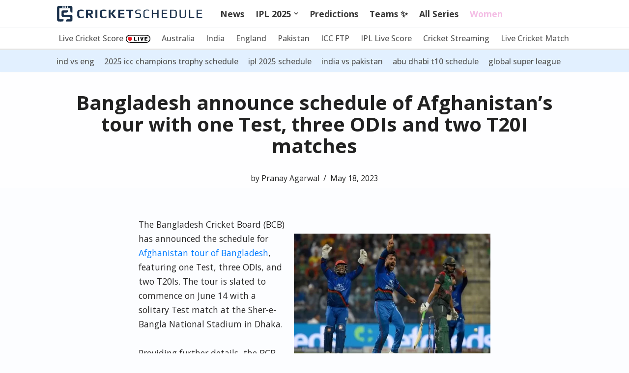

--- FILE ---
content_type: text/html; charset=UTF-8
request_url: https://cricketschedule.com/bangladesh-announce-schedule-of-afghanistans-tour-with-one-test-three-odis-and-two-t20i-matches/
body_size: 68477
content:
<!DOCTYPE html>
<html lang="en-US" prefix="og: https://ogp.me/ns#">

<head>
	
	<meta charset="UTF-8">
	<meta name="viewport" content="width=device-width, initial-scale=1, minimum-scale=1">
	<link rel="profile" href="https://gmpg.org/xfn/11">
		<link rel='preconnect' href='//dashboard.entitysport.com' >
<link rel='preconnect' href='//cdn.larapush.com' >
<link rel='dns-prefetch' href='//a.mailmunch.co'>
<link rel='dns-prefetch' href='//cdn.larapush.com'>
<link rel='dns-prefetch' href='//www.googletagmanager.com'>
<link rel='dns-prefetch' href='//dashboard.entitysport.com'>
<link rel='dns-prefetch' href='//stackpath.bootstrapcdn.com'>

<!-- Search Engine Optimization by Rank Math PRO - https://rankmath.com/ -->
<title>Bangladesh announce schedule of Afghanistan&#039;s tour with one Test, three ODIs and two T20I matches</title><link rel="preload" href="https://cricketschedule.com/wp-content/uploads/2024/10/cricket-schedule-b55.webp" as="image" imagesrcset="https://cricketschedule.com/wp-content/uploads/2024/10/cricket-schedule-b55.webp 545w, https://cricketschedule.com/wp-content/uploads/2024/10/cricket-schedule-b55-300x36.webp 300w" imagesizes="(max-width: 545px) 100vw, 545px" fetchpriority="high"><link rel="preload" href="https://cricketschedule.com/assets/live-score-red.webp" as="image" fetchpriority="high"><link rel="preload" href="https://cricketschedule.com/wp-content/uploads/2023/05/afghanistan-tour-bangladesh.webp" as="image" imagesrcset="https://cricketschedule.com/wp-content/uploads/2023/05/afghanistan-tour-bangladesh.webp 800w, https://cricketschedule.com/wp-content/uploads/2023/05/afghanistan-tour-bangladesh-300x189.webp 300w, https://cricketschedule.com/wp-content/uploads/2023/05/afghanistan-tour-bangladesh-768x483.webp 768w" imagesizes="(max-width: 400px) 100vw, 400px" fetchpriority="high"><style id="perfmatters-used-css">.btn,.button,.wp-block-button__link,button,input[type=button],input[type=reset],input[type=submit]{cursor:pointer;box-sizing:border-box;border-color:currentColor;text-align:center;font-family:var(--bodyfontfamily),var(--nv-fallback-ff);}.btn,.button.button-primary,.is-style-primary .wp-block-button__link,.wp-block-search .wp-block-search__button,button,input[type=button],input[type=reset],input[type=submit]{cursor:pointer;box-sizing:border-box;background:var(--primarybtnbg);color:var(--primarybtncolor);border-style:solid;border-color:currentColor;fill:currentColor;border-width:var(--primarybtnborderwidth,0);border-radius:var(--primarybtnborderradius,3px);padding:var(--primarybtnpadding,13px 15px);font-weight:var(--btnfontweight,700);font-size:var(--btnfs,var(--bodyfontsize));line-height:var(--btnlineheight,1.6);letter-spacing:var(--btnletterspacing,var(--bodyletterspacing));text-transform:var(--btntexttransform,none);}.btn:hover,.button.button-primary:hover,.is-style-primary .wp-block-button__link:hover,button:hover,input[type=button]:hover,input[type=reset]:hover,input[type=submit]:hover{background:var(--primarybtnhoverbg);color:var(--primarybtnhovercolor);border-color:var(--primarybtnhovercolor);}.entry-summary,.nv-meta-list li{font-weight:var(--fontweight);text-transform:var(--texttransform);letter-spacing:var(--letterspacing);line-height:var(--lineheight);font-size:var(--fontsize);}.title.entry-title{font-size:var(--fontsize,var(--h1fontsize));font-weight:var(--fontweight,var(--h1fontweight));line-height:var(--lineheight,var(--h1lineheight));letter-spacing:var(--letterspacing,var(--h1letterspacing));text-transform:var(--texttransform,var(--h1texttransform));}.nv-html-content p,blockquote,body,dd,dl,dt,fieldset,figure,h1,h2,h3,h4,h5,h6,hr,html,iframe,legend,li,ol,p,pre,textarea,ul{margin:0;padding:0;}h1,h2,h3,h4,h5,h6{font-size:100%;font-weight:400;}ul{list-style:none;}button,input,select,textarea{margin:0;}html{box-sizing:border-box;-ms-overflow-style:scrollbar;}*,::after,::before{box-sizing:border-box;}audio,embed,img,object,video{height:auto;max-width:100%;}.container{width:100%;padding-right:15px;padding-left:15px;margin:0 auto;max-width:var(--container);}.row{display:flex;flex-wrap:wrap;margin:0 -15px;}.col{padding:0 15px;margin:0 auto;flex-grow:1;max-width:100%;}html{font-size:100%;}body{background-color:var(--nv-site-bg);color:var(--nv-text-color);font-size:var(--bodyfontsize);line-height:var(--bodylineheight);letter-spacing:var(--bodyletterspacing);font-family:var(--bodyfontfamily),var(--nv-fallback-ff);text-transform:var(--bodytexttransform);font-weight:var(--bodyfontweight);overflow-x:hidden;direction:ltr;-webkit-font-smoothing:antialiased;-moz-osx-font-smoothing:grayscale;}h1,h2,h3,h4,h5,h6{margin-bottom:30px;font-family:var(--headingsfontfamily),var(--nv-fallback-ff);color:var(--headingcolor,inherit);}p{margin-bottom:30px;}a{--linkdeco:none;color:var(--nv-primary-accent);cursor:pointer;text-decoration:var(--linkdeco);}a:focus,a:hover{opacity:.9;color:var(--nv-secondary-accent);}.entry-content a:not([class]),.nv-comment-content a:not([class]),.nv-template .neve-main a:not([class]),.widget_text a:not([class]){--linkdeco:underline;}ins{text-decoration:none;}h1{font-size:var(--h1fontsize);font-weight:var(--h1fontweight);line-height:var(--h1lineheight);letter-spacing:var(--h1letterspacing);text-transform:var(--h1texttransform);}h2{font-size:var(--h2fontsize);font-weight:var(--h2fontweight);line-height:var(--h2lineheight);letter-spacing:var(--h2letterspacing);text-transform:var(--h2texttransform);}h4{font-size:var(--h4fontsize);font-weight:var(--h4fontweight);line-height:var(--h4lineheight);letter-spacing:var(--h4letterspacing);text-transform:var(--h4texttransform);}h5{font-size:var(--h5fontsize);font-weight:var(--h5fontweight);line-height:var(--h5lineheight);letter-spacing:var(--h5letterspacing);text-transform:var(--h5texttransform);}h6{font-size:var(--h6fontsize);font-weight:var(--h6fontweight);line-height:var(--h6lineheight);letter-spacing:var(--h6letterspacing);text-transform:var(--h6texttransform);}ol,ul{padding-left:var(--listpad,0);}ul{list-style:var(--liststyle,none);}.show-on-focus{position:absolute;width:1px;height:1px;clip:rect(1px,1px,1px,1px);top:32px;background:var(--nv-site-bg);padding:10px 15px;}.show-on-focus:focus{z-index:999999;width:auto;height:auto;clip:auto;}.screen-reader-text{position:absolute;left:-10000px;top:auto;width:1px;height:1px;overflow:hidden;}blockquote{margin:40px 0;border:solid var(--nv-text-color);border-width:0 0 0 4px;padding:0 0 0 20px;}blockquote p{margin-bottom:10px;font-size:1.25em;font-style:italic;}blockquote.has-text-align-center{border:0;padding:0;}.site-logo{align-items:center;display:flex;}.site-logo img{max-width:var(--maxwidth);display:block;margin:0 auto;}.site-logo img[src$=".svg"]{width:var(--maxwidth);}.site-logo h1,.site-logo p{font-size:var(--fs);font-weight:var(--h1fontweight);line-height:var(--bodylineheight);letter-spacing:var(--bodyletterspacing);text-transform:var(--texttransform,var(--bodytexttransform));color:inherit;margin:0;}.site-logo small{display:block;}.header-menu-sidebar .nav-ul .sub-menu,.nav-ul li:hover>.sub-menu,.sub-menu.dropdown-open{opacity:1;visibility:visible;}.caret{transition:.3s ease;}.dd-title{flex-grow:var(--flexg);display:flex;align-items:center;}.nav-ul{display:flex;flex-wrap:wrap;margin-right:calc(var(--spacing) / 2 * -1);margin-left:calc(var(--spacing) / 2 * -1);}.nav-ul>li{margin:0 calc(var(--spacing) / 2);}.nav-ul li a{min-height:var(--height);color:var(--color);position:relative;width:100%;display:flex;align-items:center;}.nav-ul .caret{line-height:0;justify-content:center;display:flex;}.nav-ul .caret svg{width:.5em;height:.5em;}.nav-ul li{display:block;position:relative;}.nav-ul li>.wrap{display:flex;align-items:center;}.nav-ul li:hover>.wrap .caret,.nav-ul li:hover>.wrap>a{color:var(--hovercolor,var(--nv-primary-accent));}.nav-ul .sub-menu{background:var(--bgcolor,var(--overlaycolor));z-index:100;position:absolute;top:100%;box-shadow:rgba(149,157,165,.2) 0 8px 24px;visibility:hidden;opacity:0;right:0;}.nav-ul .sub-menu li{min-width:150px;width:100%;}.nav-ul .sub-menu li>.wrap{padding:10px 20px;white-space:nowrap;display:flex;}.nav-ul .sub-menu .sub-menu{left:100%;top:0;right:unset;}.header-menu-sidebar .nv-nav-wrap{width:100%;}.header-menu-sidebar .nav-ul{flex-direction:column;width:100%;}.header-menu-sidebar .nav-ul li{width:100%;}.header-menu-sidebar .nav-ul li:not([class*=block])>.wrap>a{padding:15px 0;white-space:normal;}.header-menu-sidebar .nav-ul .caret svg{width:var(--smiconsize,1em);height:var(--smiconsize,1em);}.header-menu-sidebar .nav-ul .caret-wrap{margin:-15px 0;padding:15px;}.header-menu-sidebar .nav-ul .sub-menu{left:unset !important;top:unset !important;right:unset !important;background:0;position:relative;max-width:100%;box-shadow:none;display:none;}.navbar-toggle-wrapper{align-items:center;}.navbar-toggle{--primarybtncolor:var(--color);--primarybtnhovercolor:var(--color);--primarybtnbg:var(--bgcolor,transparent);--primarybtnhoverbg:var(--bgcolor,transparent);--primarybtnborderwidth:var(--borderwidth,1px);--primarybtnborderradius:var(--borderradius,0);padding:var(--padding,10px 15px);box-shadow:none;display:flex;align-items:center;}.navbar-toggle:focus{outline:1px solid;}.icon-bar{background-color:currentColor;transition:all .1s ease;position:relative;display:block;width:15px;height:2px;}.icon-bar:nth-child(2){margin:3px 0;}.wrapper{display:flex;min-height:100vh;flex-direction:column;position:relative;transition:all .3s cubic-bezier(.79,.14,.15,.86);}body>.wrapper:not(.et-fb-iframe-ancestor){overflow:hidden;}.neve-main{flex:1 auto;}[tabindex="-1"]:focus,input:read-write:focus,select:focus,textarea:focus{outline:0;box-shadow:0 0 3px 0 var(--nv-secondary-accent);--formfieldbordercolor:var(--nv-secondary-accent);}button,input,select,textarea{line-height:inherit;box-sizing:border-box;}::placeholder{color:inherit;opacity:.5;}.nv-meta-list{margin-bottom:20px;font-size:.9em;}.nv-meta-list li,.nv-meta-list span{display:inline-block;}.nv-meta-list li:not(:last-child)::after,.nv-meta-list span:not(:last-child)::after{content:"/";padding:0 8px;}.nv-meta-list .posted-on:not(.nv-show-updated) .updated{display:none;}.entry-title{word-wrap:break-word;}.entry-title a{color:var(--nv-text-color);}article{word-break:break-word;}@keyframes spin{100%{-webkit-transform:rotate(360deg);transform:rotate(360deg);}}.nv-single-post-wrap>div:first-child{margin-top:60px;}.nv-single-post-wrap>div:last-child{padding-bottom:30px;}.nv-single-post-wrap>div:not(:last-child){margin-bottom:var(--spacing,60px);}.nv-single-post-wrap .wp-block-image{margin-bottom:var(--img-m);}.nv-post-cover{min-height:var(--height);padding:var(--padding);justify-content:var(--justify,center);display:flex;position:relative;background-size:cover;background-repeat:no-repeat;background-position:center;text-align:var(--textalign,center);}.nv-post-cover .nv-title-meta-wrap{color:var(--color,var(--nv-text-dark-bg));display:flex;flex-direction:column;z-index:1;align-self:var(--valign,flex-end);}.nv-post-cover .nv-title-meta-wrap>:last-child{margin-bottom:0;}.nv-post-cover .nv-title-meta-wrap a{color:var(--color,var(--nv-text-dark-bg));}.nv-post-cover .container{display:flex;justify-content:var(--justify,center);}.nv-overlay{background:var(--bgcolor,var(--nv-dark-bg));mix-blend-mode:var(--blendmode,normal);opacity:calc(var(--opacity) / 100);position:absolute;left:0;right:0;top:0;bottom:0;}.excerpt-wrap,.nv-content-wrap{--listpad:20px;--liststyle:disc;--img-m:24px;}.excerpt-wrap ol,.excerpt-wrap ul,.nv-content-wrap ol,.nv-content-wrap ul{margin:30px 0;}.excerpt-wrap li,.nv-content-wrap li{margin-top:10px;}.aligncenter{display:block;text-align:center;margin:0 auto;}.nv-index-posts,.nv-single-post-wrap{margin-bottom:60px;}.widget{word-break:break-word;margin-bottom:40px;}.widget:last-child{margin:0;}.widget ul{padding:0;}.widget ul ul{padding-left:10px;}.widget li{margin-top:10px;}.nv-page-title .neve-breadcrumbs-wrapper,.nv-title-meta-wrap .neve-breadcrumbs-wrapper{margin-bottom:30px;display:block;}.neve-breadcrumbs-wrapper{font-size:14px;}.neve-breadcrumbs-wrapper a{color:#676767;}.builder-item--footer-menu,.component-wrap,.item--inner,.menu-item-nav-search,.nav-ul .wrap a .dd-title,.nav-ul a,.palette-icon-wrapper,.site-logo,footer .nav-ul{justify-content:var(--justify,flex-start);text-align:var(--textalign,left);}@media (min-width:960px){.neve-main>.container .col{max-width:70%;}.neve-main>.container>.row{flex-wrap:nowrap;}}.header-menu-sidebar{padding:0;position:fixed;max-width:100%;top:0;z-index:999900;visibility:hidden;display:flex;height:100vh;}.header-menu-sidebar .navbar-toggle-wrapper{display:flex;justify-content:flex-end;padding:8px 10px;}.header-menu-sidebar .navbar-toggle-wrapper button.navbar-toggle{position:relative;}.tcb{transition:all .3s cubic-bezier(.79,.14,.15,.86);}.header-menu-sidebar-bg{background:var(--bgcolor);color:var(--color);position:relative;display:flex;flex-direction:column;word-wrap:break-word;width:100%;}.header-menu-sidebar-inner{padding:20px 0;overflow-x:hidden;height:100%;display:none;opacity:0;transition:opacity .3s ease;}.header-menu-sidebar-inner .item--inner{width:100%;}.menu_sidebar_slide_left .header-menu-sidebar{left:0;transform:translateX(-100%);}.hfg-ov{top:0;bottom:0;right:0;left:0;background:rgba(0,0,0,.5);position:fixed;transform:translate3d(0,0,0);z-index:999899;transition:all .3s linear;visibility:hidden;opacity:0;}.hfg-pe{pointer-events:none;}.site-footer{position:relative;z-index:11;}.site-footer .item--inner{width:100%;}.site-footer .item--inner.has_menu{display:flex;}.site-footer p:last-child{margin-bottom:0;}.footer--row .hfg-slot{display:flex;flex-direction:column;}.footer--row .row{display:grid;align-items:var(--valign);}.footer--row .builder-item{width:100%;}@media (max-width:960px){footer .footer--row-inner .row{grid-template-columns:1fr;}}.site-header{position:relative;}.site-header .header--row-inner{align-items:center;display:flex;}.builder-item{margin:4px 0;position:relative;min-height:1px;padding-right:15px;padding-left:15px;}@media (min-width:960px){.builder-item{margin:8px 0;}}.hfg-slot{display:flex;align-items:center;}.hfg-slot.right{justify-content:flex-end;}.hfg-slot.center{justify-content:center;}.header-menu-sidebar-bg,[class*=row-inner]{position:relative;background:var(--bgimage,var(--bgcolor,#fff));background-position:var(--bgposition,center);background-repeat:no-repeat;background-size:cover;background-attachment:var(--bgattachment);}.header-menu-sidebar-bg::before,[class*=row-inner]::before{display:block;width:100%;top:0;bottom:0;position:absolute;content:"";background-color:var(--overlaycolor);opacity:var(--bgoverlayopacity);}[class*=row-inner]:not(.footer--row-inner){border-bottom:var(--rowbwidth,0) solid var(--rowbcolor);}.footer--row-inner{border-top:var(--rowbwidth,0) solid var(--rowbcolor);}[data-row-id]{color:var(--color);background:var(--bgcolor);}[data-row-id] a{color:var(--color);}[data-row-id] .row{display:grid;grid-template-columns:auto auto;min-height:var(--height,auto);}.hfg_header.site-header{box-shadow:0 -1px 3px rgba(0,0,0,.1);}.header .builder-item .item--inner[class*=button_base],.header .builder-item .item--inner[class*=nav-icon]{padding:0 !important;}.hfg-grid{display:flex;}@media (min-width:960px){.hide-on-desktop{display:none;}}@media (max-width:959px){.hide-on-tablet{display:none;}}@media (max-width:576px){.hide-on-mobile{display:none;}}.component-wrap{display:flex;margin:4px 0;}.builder-item .item--inner{color:var(--color);font-family:var(--fontfamily,var(--bodyfontfamily));font-size:var(--fontsize,var(--bodyfontsize));line-height:var(--lineheight,var(--bodylineheight));letter-spacing:var(--letterspacing,var(--bodyletterspacing));font-weight:var(--fontweight,var(--bodyfontweight));text-transform:var(--texttransform,var(--bodytexttransform));padding:var(--padding,0);margin:var(--margin,0);position:relative;}.builder-item .item--inner.has_menu{position:unset;}</style>
<meta name="description" content="The Bangladesh Cricket Board (BCB) has announced the schedule for Afghanistan tour of Bangladesh, featuring one Test, three ODIs, and two T20Is. The tour is"/>
<meta name="robots" content="follow, index, max-snippet:-1, max-video-preview:-1, max-image-preview:large"/>
<link rel="canonical" href="https://cricketschedule.com/bangladesh-announce-schedule-of-afghanistans-tour-with-one-test-three-odis-and-two-t20i-matches/" />
<meta property="og:locale" content="en_US" />
<meta property="og:type" content="article" />
<meta property="og:title" content="Bangladesh announce schedule of Afghanistan&#039;s tour with one Test, three ODIs and two T20I matches" />
<meta property="og:description" content="The Bangladesh Cricket Board (BCB) has announced the schedule for Afghanistan tour of Bangladesh, featuring one Test, three ODIs, and two T20Is. The tour is" />
<meta property="og:url" content="https://cricketschedule.com/bangladesh-announce-schedule-of-afghanistans-tour-with-one-test-three-odis-and-two-t20i-matches/" />
<meta property="og:site_name" content="Cricket Schedule" />
<meta property="article:publisher" content="https://www.facebook.com/cricketschedulecom/" />
<meta property="article:section" content="Afghanistan Cricket News" />
<meta property="og:updated_time" content="2023-05-18T11:58:52+05:30" />
<meta property="og:image" content="https://cricketschedule.com/wp-content/uploads/2023/05/afghanistan-tour-bangladesh.webp" />
<meta property="og:image:secure_url" content="https://cricketschedule.com/wp-content/uploads/2023/05/afghanistan-tour-bangladesh.webp" />
<meta property="og:image:width" content="800" />
<meta property="og:image:height" content="503" />
<meta property="og:image:alt" content="Bangladesh announce schedule of Afghanistan&#8217;s tour with one Test, three ODIs and two T20I matches" />
<meta property="og:image:type" content="image/webp" />
<meta property="article:published_time" content="2023-05-18T11:55:11+05:30" />
<meta property="article:modified_time" content="2023-05-18T11:58:52+05:30" />
<meta name="twitter:card" content="summary_large_image" />
<meta name="twitter:title" content="Bangladesh announce schedule of Afghanistan&#039;s tour with one Test, three ODIs and two T20I matches" />
<meta name="twitter:description" content="The Bangladesh Cricket Board (BCB) has announced the schedule for Afghanistan tour of Bangladesh, featuring one Test, three ODIs, and two T20Is. The tour is" />
<meta name="twitter:site" content="@cricschedule_" />
<meta name="twitter:creator" content="@cricschedule_" />
<meta name="twitter:image" content="https://cricketschedule.com/wp-content/uploads/2023/05/afghanistan-tour-bangladesh.webp" />
<meta name="twitter:label1" content="Written by" />
<meta name="twitter:data1" content="Pranay Agarwal" />
<meta name="twitter:label2" content="Time to read" />
<meta name="twitter:data2" content="1 minute" />
<script type="application/ld+json" class="rank-math-schema-pro">{"@context":"https://schema.org","@graph":[{"@type":"Place","@id":"https://cricketschedule.com/#place","address":{"@type":"PostalAddress","addressRegion":"Mumbai","postalCode":"400055","addressCountry":"India"}},{"@type":"Organization","@id":"https://cricketschedule.com/#organization","name":"CricketSchedule","url":"https://cricketschedule.com","sameAs":["https://www.facebook.com/cricketschedulecom/","https://twitter.com/cricschedule_"],"address":{"@type":"PostalAddress","addressRegion":"Mumbai","postalCode":"400055","addressCountry":"India"},"logo":{"@type":"ImageObject","@id":"https://cricketschedule.com/#logo","url":"https://cricketschedule.com/wp-content/uploads/2023/03/social-icon2.png","contentUrl":"https://cricketschedule.com/wp-content/uploads/2023/03/social-icon2.png","caption":"Cricket Schedule","inLanguage":"en-US","width":"512","height":"512"},"location":{"@id":"https://cricketschedule.com/#place"}},{"@type":"WebSite","@id":"https://cricketschedule.com/#website","url":"https://cricketschedule.com","name":"Cricket Schedule","alternateName":"Cricket Schedule","publisher":{"@id":"https://cricketschedule.com/#organization"},"inLanguage":"en-US"},{"@type":"ImageObject","@id":"https://cricketschedule.com/wp-content/uploads/2023/05/afghanistan-tour-bangladesh.webp","url":"https://cricketschedule.com/wp-content/uploads/2023/05/afghanistan-tour-bangladesh.webp","width":"800","height":"503","inLanguage":"en-US"},{"@type":"WebPage","@id":"https://cricketschedule.com/bangladesh-announce-schedule-of-afghanistans-tour-with-one-test-three-odis-and-two-t20i-matches/#webpage","url":"https://cricketschedule.com/bangladesh-announce-schedule-of-afghanistans-tour-with-one-test-three-odis-and-two-t20i-matches/","name":"Bangladesh announce schedule of Afghanistan&#039;s tour with one Test, three ODIs and two T20I matches","datePublished":"2023-05-18T11:55:11+05:30","dateModified":"2023-05-18T11:58:52+05:30","isPartOf":{"@id":"https://cricketschedule.com/#website"},"primaryImageOfPage":{"@id":"https://cricketschedule.com/wp-content/uploads/2023/05/afghanistan-tour-bangladesh.webp"},"inLanguage":"en-US"},{"@type":"Person","@id":"https://cricketschedule.com/bangladesh-announce-schedule-of-afghanistans-tour-with-one-test-three-odis-and-two-t20i-matches/#author","name":"Pranay Agarwal","image":{"@type":"ImageObject","@id":"https://secure.gravatar.com/avatar/a4d3c89ba80a3a66bf70807103bb45ccc6b56d196110cc15dccc774d3dd86178?s=96&amp;d=mm&amp;r=g","url":"https://secure.gravatar.com/avatar/a4d3c89ba80a3a66bf70807103bb45ccc6b56d196110cc15dccc774d3dd86178?s=96&amp;d=mm&amp;r=g","caption":"Pranay Agarwal","inLanguage":"en-US"},"worksFor":{"@id":"https://cricketschedule.com/#organization"}},{"@type":"NewsArticle","headline":"Bangladesh announce schedule of Afghanistan&#039;s tour with one Test, three ODIs and two T20I matches","datePublished":"2023-05-18T11:55:11+05:30","dateModified":"2023-05-18T11:58:52+05:30","author":{"@id":"https://cricketschedule.com/bangladesh-announce-schedule-of-afghanistans-tour-with-one-test-three-odis-and-two-t20i-matches/#author","name":"Pranay Agarwal"},"publisher":{"@id":"https://cricketschedule.com/#organization"},"description":"The Bangladesh Cricket Board (BCB) has announced the schedule for Afghanistan tour of Bangladesh, featuring one Test, three ODIs, and two T20Is. The tour is","copyrightYear":"2023","copyrightHolder":{"@id":"https://cricketschedule.com/#organization"},"name":"Bangladesh announce schedule of Afghanistan&#039;s tour with one Test, three ODIs and two T20I matches","@id":"https://cricketschedule.com/bangladesh-announce-schedule-of-afghanistans-tour-with-one-test-three-odis-and-two-t20i-matches/#richSnippet","isPartOf":{"@id":"https://cricketschedule.com/bangladesh-announce-schedule-of-afghanistans-tour-with-one-test-three-odis-and-two-t20i-matches/#webpage"},"image":{"@id":"https://cricketschedule.com/wp-content/uploads/2023/05/afghanistan-tour-bangladesh.webp"},"inLanguage":"en-US","mainEntityOfPage":{"@id":"https://cricketschedule.com/bangladesh-announce-schedule-of-afghanistans-tour-with-one-test-three-odis-and-two-t20i-matches/#webpage"}}]}</script>
<!-- /Rank Math WordPress SEO plugin -->


<link rel="alternate" type="application/rss+xml" title="Cricketschedule.com &raquo; Feed" href="https://cricketschedule.com/feed/" />
<link rel="alternate" title="oEmbed (JSON)" type="application/json+oembed" href="https://cricketschedule.com/wp-json/oembed/1.0/embed?url=https%3A%2F%2Fcricketschedule.com%2Fbangladesh-announce-schedule-of-afghanistans-tour-with-one-test-three-odis-and-two-t20i-matches%2F" />
<link rel="alternate" title="oEmbed (XML)" type="text/xml+oembed" href="https://cricketschedule.com/wp-json/oembed/1.0/embed?url=https%3A%2F%2Fcricketschedule.com%2Fbangladesh-announce-schedule-of-afghanistans-tour-with-one-test-three-odis-and-two-t20i-matches%2F&#038;format=xml" />
<style id='wp-img-auto-sizes-contain-inline-css'>
img:is([sizes=auto i],[sizes^="auto," i]){contain-intrinsic-size:3000px 1500px}
/*# sourceURL=wp-img-auto-sizes-contain-inline-css */
</style>
<style id='wp-emoji-styles-inline-css'>

	img.wp-smiley, img.emoji {
		display: inline !important;
		border: none !important;
		box-shadow: none !important;
		height: 1em !important;
		width: 1em !important;
		margin: 0 0.07em !important;
		vertical-align: -0.1em !important;
		background: none !important;
		padding: 0 !important;
	}
/*# sourceURL=wp-emoji-styles-inline-css */
</style>
<style id='wp-block-library-inline-css'>
:root{--wp-block-synced-color:#7a00df;--wp-block-synced-color--rgb:122,0,223;--wp-bound-block-color:var(--wp-block-synced-color);--wp-editor-canvas-background:#ddd;--wp-admin-theme-color:#007cba;--wp-admin-theme-color--rgb:0,124,186;--wp-admin-theme-color-darker-10:#006ba1;--wp-admin-theme-color-darker-10--rgb:0,107,160.5;--wp-admin-theme-color-darker-20:#005a87;--wp-admin-theme-color-darker-20--rgb:0,90,135;--wp-admin-border-width-focus:2px}@media (min-resolution:192dpi){:root{--wp-admin-border-width-focus:1.5px}}.wp-element-button{cursor:pointer}:root .has-very-light-gray-background-color{background-color:#eee}:root .has-very-dark-gray-background-color{background-color:#313131}:root .has-very-light-gray-color{color:#eee}:root .has-very-dark-gray-color{color:#313131}:root .has-vivid-green-cyan-to-vivid-cyan-blue-gradient-background{background:linear-gradient(135deg,#00d084,#0693e3)}:root .has-purple-crush-gradient-background{background:linear-gradient(135deg,#34e2e4,#4721fb 50%,#ab1dfe)}:root .has-hazy-dawn-gradient-background{background:linear-gradient(135deg,#faaca8,#dad0ec)}:root .has-subdued-olive-gradient-background{background:linear-gradient(135deg,#fafae1,#67a671)}:root .has-atomic-cream-gradient-background{background:linear-gradient(135deg,#fdd79a,#004a59)}:root .has-nightshade-gradient-background{background:linear-gradient(135deg,#330968,#31cdcf)}:root .has-midnight-gradient-background{background:linear-gradient(135deg,#020381,#2874fc)}:root{--wp--preset--font-size--normal:16px;--wp--preset--font-size--huge:42px}.has-regular-font-size{font-size:1em}.has-larger-font-size{font-size:2.625em}.has-normal-font-size{font-size:var(--wp--preset--font-size--normal)}.has-huge-font-size{font-size:var(--wp--preset--font-size--huge)}.has-text-align-center{text-align:center}.has-text-align-left{text-align:left}.has-text-align-right{text-align:right}.has-fit-text{white-space:nowrap!important}#end-resizable-editor-section{display:none}.aligncenter{clear:both}.items-justified-left{justify-content:flex-start}.items-justified-center{justify-content:center}.items-justified-right{justify-content:flex-end}.items-justified-space-between{justify-content:space-between}.screen-reader-text{border:0;clip-path:inset(50%);height:1px;margin:-1px;overflow:hidden;padding:0;position:absolute;width:1px;word-wrap:normal!important}.screen-reader-text:focus{background-color:#ddd;clip-path:none;color:#444;display:block;font-size:1em;height:auto;left:5px;line-height:normal;padding:15px 23px 14px;text-decoration:none;top:5px;width:auto;z-index:100000}html :where(.has-border-color){border-style:solid}html :where([style*=border-top-color]){border-top-style:solid}html :where([style*=border-right-color]){border-right-style:solid}html :where([style*=border-bottom-color]){border-bottom-style:solid}html :where([style*=border-left-color]){border-left-style:solid}html :where([style*=border-width]){border-style:solid}html :where([style*=border-top-width]){border-top-style:solid}html :where([style*=border-right-width]){border-right-style:solid}html :where([style*=border-bottom-width]){border-bottom-style:solid}html :where([style*=border-left-width]){border-left-style:solid}html :where(img[class*=wp-image-]){height:auto;max-width:100%}:where(figure){margin:0 0 1em}html :where(.is-position-sticky){--wp-admin--admin-bar--position-offset:var(--wp-admin--admin-bar--height,0px)}@media screen and (max-width:600px){html :where(.is-position-sticky){--wp-admin--admin-bar--position-offset:0px}}

/*# sourceURL=wp-block-library-inline-css */
</style><style id='wp-block-heading-inline-css'>
h1:where(.wp-block-heading).has-background,h2:where(.wp-block-heading).has-background,h3:where(.wp-block-heading).has-background,h4:where(.wp-block-heading).has-background,h5:where(.wp-block-heading).has-background,h6:where(.wp-block-heading).has-background{padding:1.25em 2.375em}h1.has-text-align-left[style*=writing-mode]:where([style*=vertical-lr]),h1.has-text-align-right[style*=writing-mode]:where([style*=vertical-rl]),h2.has-text-align-left[style*=writing-mode]:where([style*=vertical-lr]),h2.has-text-align-right[style*=writing-mode]:where([style*=vertical-rl]),h3.has-text-align-left[style*=writing-mode]:where([style*=vertical-lr]),h3.has-text-align-right[style*=writing-mode]:where([style*=vertical-rl]),h4.has-text-align-left[style*=writing-mode]:where([style*=vertical-lr]),h4.has-text-align-right[style*=writing-mode]:where([style*=vertical-rl]),h5.has-text-align-left[style*=writing-mode]:where([style*=vertical-lr]),h5.has-text-align-right[style*=writing-mode]:where([style*=vertical-rl]),h6.has-text-align-left[style*=writing-mode]:where([style*=vertical-lr]),h6.has-text-align-right[style*=writing-mode]:where([style*=vertical-rl]){rotate:180deg}
/*# sourceURL=https://cricketschedule.com/wp-includes/blocks/heading/style.min.css */
</style>
<style id='wp-block-image-inline-css'>
.wp-block-image>a,.wp-block-image>figure>a{display:inline-block}.wp-block-image img{box-sizing:border-box;height:auto;max-width:100%;vertical-align:bottom}@media not (prefers-reduced-motion){.wp-block-image img.hide{visibility:hidden}.wp-block-image img.show{animation:show-content-image .4s}}.wp-block-image[style*=border-radius] img,.wp-block-image[style*=border-radius]>a{border-radius:inherit}.wp-block-image.has-custom-border img{box-sizing:border-box}.wp-block-image.aligncenter{text-align:center}.wp-block-image.alignfull>a,.wp-block-image.alignwide>a{width:100%}.wp-block-image.alignfull img,.wp-block-image.alignwide img{height:auto;width:100%}.wp-block-image .aligncenter,.wp-block-image .alignleft,.wp-block-image .alignright,.wp-block-image.aligncenter,.wp-block-image.alignleft,.wp-block-image.alignright{display:table}.wp-block-image .aligncenter>figcaption,.wp-block-image .alignleft>figcaption,.wp-block-image .alignright>figcaption,.wp-block-image.aligncenter>figcaption,.wp-block-image.alignleft>figcaption,.wp-block-image.alignright>figcaption{caption-side:bottom;display:table-caption}.wp-block-image .alignleft{float:left;margin:.5em 1em .5em 0}.wp-block-image .alignright{float:right;margin:.5em 0 .5em 1em}.wp-block-image .aligncenter{margin-left:auto;margin-right:auto}.wp-block-image :where(figcaption){margin-bottom:1em;margin-top:.5em}.wp-block-image.is-style-circle-mask img{border-radius:9999px}@supports ((-webkit-mask-image:none) or (mask-image:none)) or (-webkit-mask-image:none){.wp-block-image.is-style-circle-mask img{border-radius:0;-webkit-mask-image:url('data:image/svg+xml;utf8,<svg viewBox="0 0 100 100" xmlns="http://www.w3.org/2000/svg"><circle cx="50" cy="50" r="50"/></svg>');mask-image:url('data:image/svg+xml;utf8,<svg viewBox="0 0 100 100" xmlns="http://www.w3.org/2000/svg"><circle cx="50" cy="50" r="50"/></svg>');mask-mode:alpha;-webkit-mask-position:center;mask-position:center;-webkit-mask-repeat:no-repeat;mask-repeat:no-repeat;-webkit-mask-size:contain;mask-size:contain}}:root :where(.wp-block-image.is-style-rounded img,.wp-block-image .is-style-rounded img){border-radius:9999px}.wp-block-image figure{margin:0}.wp-lightbox-container{display:flex;flex-direction:column;position:relative}.wp-lightbox-container img{cursor:zoom-in}.wp-lightbox-container img:hover+button{opacity:1}.wp-lightbox-container button{align-items:center;backdrop-filter:blur(16px) saturate(180%);background-color:#5a5a5a40;border:none;border-radius:4px;cursor:zoom-in;display:flex;height:20px;justify-content:center;opacity:0;padding:0;position:absolute;right:16px;text-align:center;top:16px;width:20px;z-index:100}@media not (prefers-reduced-motion){.wp-lightbox-container button{transition:opacity .2s ease}}.wp-lightbox-container button:focus-visible{outline:3px auto #5a5a5a40;outline:3px auto -webkit-focus-ring-color;outline-offset:3px}.wp-lightbox-container button:hover{cursor:pointer;opacity:1}.wp-lightbox-container button:focus{opacity:1}.wp-lightbox-container button:focus,.wp-lightbox-container button:hover,.wp-lightbox-container button:not(:hover):not(:active):not(.has-background){background-color:#5a5a5a40;border:none}.wp-lightbox-overlay{box-sizing:border-box;cursor:zoom-out;height:100vh;left:0;overflow:hidden;position:fixed;top:0;visibility:hidden;width:100%;z-index:100000}.wp-lightbox-overlay .close-button{align-items:center;cursor:pointer;display:flex;justify-content:center;min-height:40px;min-width:40px;padding:0;position:absolute;right:calc(env(safe-area-inset-right) + 16px);top:calc(env(safe-area-inset-top) + 16px);z-index:5000000}.wp-lightbox-overlay .close-button:focus,.wp-lightbox-overlay .close-button:hover,.wp-lightbox-overlay .close-button:not(:hover):not(:active):not(.has-background){background:none;border:none}.wp-lightbox-overlay .lightbox-image-container{height:var(--wp--lightbox-container-height);left:50%;overflow:hidden;position:absolute;top:50%;transform:translate(-50%,-50%);transform-origin:top left;width:var(--wp--lightbox-container-width);z-index:9999999999}.wp-lightbox-overlay .wp-block-image{align-items:center;box-sizing:border-box;display:flex;height:100%;justify-content:center;margin:0;position:relative;transform-origin:0 0;width:100%;z-index:3000000}.wp-lightbox-overlay .wp-block-image img{height:var(--wp--lightbox-image-height);min-height:var(--wp--lightbox-image-height);min-width:var(--wp--lightbox-image-width);width:var(--wp--lightbox-image-width)}.wp-lightbox-overlay .wp-block-image figcaption{display:none}.wp-lightbox-overlay button{background:none;border:none}.wp-lightbox-overlay .scrim{background-color:#fff;height:100%;opacity:.9;position:absolute;width:100%;z-index:2000000}.wp-lightbox-overlay.active{visibility:visible}@media not (prefers-reduced-motion){.wp-lightbox-overlay.active{animation:turn-on-visibility .25s both}.wp-lightbox-overlay.active img{animation:turn-on-visibility .35s both}.wp-lightbox-overlay.show-closing-animation:not(.active){animation:turn-off-visibility .35s both}.wp-lightbox-overlay.show-closing-animation:not(.active) img{animation:turn-off-visibility .25s both}.wp-lightbox-overlay.zoom.active{animation:none;opacity:1;visibility:visible}.wp-lightbox-overlay.zoom.active .lightbox-image-container{animation:lightbox-zoom-in .4s}.wp-lightbox-overlay.zoom.active .lightbox-image-container img{animation:none}.wp-lightbox-overlay.zoom.active .scrim{animation:turn-on-visibility .4s forwards}.wp-lightbox-overlay.zoom.show-closing-animation:not(.active){animation:none}.wp-lightbox-overlay.zoom.show-closing-animation:not(.active) .lightbox-image-container{animation:lightbox-zoom-out .4s}.wp-lightbox-overlay.zoom.show-closing-animation:not(.active) .lightbox-image-container img{animation:none}.wp-lightbox-overlay.zoom.show-closing-animation:not(.active) .scrim{animation:turn-off-visibility .4s forwards}}@keyframes show-content-image{0%{visibility:hidden}99%{visibility:hidden}to{visibility:visible}}@keyframes turn-on-visibility{0%{opacity:0}to{opacity:1}}@keyframes turn-off-visibility{0%{opacity:1;visibility:visible}99%{opacity:0;visibility:visible}to{opacity:0;visibility:hidden}}@keyframes lightbox-zoom-in{0%{transform:translate(calc((-100vw + var(--wp--lightbox-scrollbar-width))/2 + var(--wp--lightbox-initial-left-position)),calc(-50vh + var(--wp--lightbox-initial-top-position))) scale(var(--wp--lightbox-scale))}to{transform:translate(-50%,-50%) scale(1)}}@keyframes lightbox-zoom-out{0%{transform:translate(-50%,-50%) scale(1);visibility:visible}99%{visibility:visible}to{transform:translate(calc((-100vw + var(--wp--lightbox-scrollbar-width))/2 + var(--wp--lightbox-initial-left-position)),calc(-50vh + var(--wp--lightbox-initial-top-position))) scale(var(--wp--lightbox-scale));visibility:hidden}}
/*# sourceURL=https://cricketschedule.com/wp-includes/blocks/image/style.min.css */
</style>
<style id='wp-block-latest-posts-inline-css'>
.wp-block-latest-posts{box-sizing:border-box}.wp-block-latest-posts.alignleft{margin-right:2em}.wp-block-latest-posts.alignright{margin-left:2em}.wp-block-latest-posts.wp-block-latest-posts__list{list-style:none}.wp-block-latest-posts.wp-block-latest-posts__list li{clear:both;overflow-wrap:break-word}.wp-block-latest-posts.is-grid{display:flex;flex-wrap:wrap}.wp-block-latest-posts.is-grid li{margin:0 1.25em 1.25em 0;width:100%}@media (min-width:600px){.wp-block-latest-posts.columns-2 li{width:calc(50% - .625em)}.wp-block-latest-posts.columns-2 li:nth-child(2n){margin-right:0}.wp-block-latest-posts.columns-3 li{width:calc(33.33333% - .83333em)}.wp-block-latest-posts.columns-3 li:nth-child(3n){margin-right:0}.wp-block-latest-posts.columns-4 li{width:calc(25% - .9375em)}.wp-block-latest-posts.columns-4 li:nth-child(4n){margin-right:0}.wp-block-latest-posts.columns-5 li{width:calc(20% - 1em)}.wp-block-latest-posts.columns-5 li:nth-child(5n){margin-right:0}.wp-block-latest-posts.columns-6 li{width:calc(16.66667% - 1.04167em)}.wp-block-latest-posts.columns-6 li:nth-child(6n){margin-right:0}}:root :where(.wp-block-latest-posts.is-grid){padding:0}:root :where(.wp-block-latest-posts.wp-block-latest-posts__list){padding-left:0}.wp-block-latest-posts__post-author,.wp-block-latest-posts__post-date{display:block;font-size:.8125em}.wp-block-latest-posts__post-excerpt,.wp-block-latest-posts__post-full-content{margin-bottom:1em;margin-top:.5em}.wp-block-latest-posts__featured-image a{display:inline-block}.wp-block-latest-posts__featured-image img{height:auto;max-width:100%;width:auto}.wp-block-latest-posts__featured-image.alignleft{float:left;margin-right:1em}.wp-block-latest-posts__featured-image.alignright{float:right;margin-left:1em}.wp-block-latest-posts__featured-image.aligncenter{margin-bottom:1em;text-align:center}
/*# sourceURL=https://cricketschedule.com/wp-includes/blocks/latest-posts/style.min.css */
</style>
<style id='wp-block-post-featured-image-inline-css'>
.wp-block-post-featured-image{margin-left:0;margin-right:0}.wp-block-post-featured-image a{display:block;height:100%}.wp-block-post-featured-image :where(img){box-sizing:border-box;height:auto;max-width:100%;vertical-align:bottom;width:100%}.wp-block-post-featured-image.alignfull img,.wp-block-post-featured-image.alignwide img{width:100%}.wp-block-post-featured-image .wp-block-post-featured-image__overlay.has-background-dim{background-color:#000;inset:0;position:absolute}.wp-block-post-featured-image{position:relative}.wp-block-post-featured-image .wp-block-post-featured-image__overlay.has-background-gradient{background-color:initial}.wp-block-post-featured-image .wp-block-post-featured-image__overlay.has-background-dim-0{opacity:0}.wp-block-post-featured-image .wp-block-post-featured-image__overlay.has-background-dim-10{opacity:.1}.wp-block-post-featured-image .wp-block-post-featured-image__overlay.has-background-dim-20{opacity:.2}.wp-block-post-featured-image .wp-block-post-featured-image__overlay.has-background-dim-30{opacity:.3}.wp-block-post-featured-image .wp-block-post-featured-image__overlay.has-background-dim-40{opacity:.4}.wp-block-post-featured-image .wp-block-post-featured-image__overlay.has-background-dim-50{opacity:.5}.wp-block-post-featured-image .wp-block-post-featured-image__overlay.has-background-dim-60{opacity:.6}.wp-block-post-featured-image .wp-block-post-featured-image__overlay.has-background-dim-70{opacity:.7}.wp-block-post-featured-image .wp-block-post-featured-image__overlay.has-background-dim-80{opacity:.8}.wp-block-post-featured-image .wp-block-post-featured-image__overlay.has-background-dim-90{opacity:.9}.wp-block-post-featured-image .wp-block-post-featured-image__overlay.has-background-dim-100{opacity:1}.wp-block-post-featured-image:where(.alignleft,.alignright){width:100%}
/*# sourceURL=https://cricketschedule.com/wp-includes/blocks/post-featured-image/style.min.css */
</style>
<style id='wp-block-post-template-inline-css'>
.wp-block-post-template{box-sizing:border-box;list-style:none;margin-bottom:0;margin-top:0;max-width:100%;padding:0}.wp-block-post-template.is-flex-container{display:flex;flex-direction:row;flex-wrap:wrap;gap:1.25em}.wp-block-post-template.is-flex-container>li{margin:0;width:100%}@media (min-width:600px){.wp-block-post-template.is-flex-container.is-flex-container.columns-2>li{width:calc(50% - .625em)}.wp-block-post-template.is-flex-container.is-flex-container.columns-3>li{width:calc(33.33333% - .83333em)}.wp-block-post-template.is-flex-container.is-flex-container.columns-4>li{width:calc(25% - .9375em)}.wp-block-post-template.is-flex-container.is-flex-container.columns-5>li{width:calc(20% - 1em)}.wp-block-post-template.is-flex-container.is-flex-container.columns-6>li{width:calc(16.66667% - 1.04167em)}}@media (max-width:600px){.wp-block-post-template-is-layout-grid.wp-block-post-template-is-layout-grid.wp-block-post-template-is-layout-grid.wp-block-post-template-is-layout-grid{grid-template-columns:1fr}}.wp-block-post-template-is-layout-constrained>li>.alignright,.wp-block-post-template-is-layout-flow>li>.alignright{float:right;margin-inline-end:0;margin-inline-start:2em}.wp-block-post-template-is-layout-constrained>li>.alignleft,.wp-block-post-template-is-layout-flow>li>.alignleft{float:left;margin-inline-end:2em;margin-inline-start:0}.wp-block-post-template-is-layout-constrained>li>.aligncenter,.wp-block-post-template-is-layout-flow>li>.aligncenter{margin-inline-end:auto;margin-inline-start:auto}
/*# sourceURL=https://cricketschedule.com/wp-includes/blocks/post-template/style.min.css */
</style>
<style id='wp-block-post-title-inline-css'>
.wp-block-post-title{box-sizing:border-box;word-break:break-word}.wp-block-post-title :where(a){display:inline-block;font-family:inherit;font-size:inherit;font-style:inherit;font-weight:inherit;letter-spacing:inherit;line-height:inherit;text-decoration:inherit}
/*# sourceURL=https://cricketschedule.com/wp-includes/blocks/post-title/style.min.css */
</style>
<style id='wp-block-embed-inline-css'>
.wp-block-embed.alignleft,.wp-block-embed.alignright,.wp-block[data-align=left]>[data-type="core/embed"],.wp-block[data-align=right]>[data-type="core/embed"]{max-width:360px;width:100%}.wp-block-embed.alignleft .wp-block-embed__wrapper,.wp-block-embed.alignright .wp-block-embed__wrapper,.wp-block[data-align=left]>[data-type="core/embed"] .wp-block-embed__wrapper,.wp-block[data-align=right]>[data-type="core/embed"] .wp-block-embed__wrapper{min-width:280px}.wp-block-cover .wp-block-embed{min-height:240px;min-width:320px}.wp-block-embed{overflow-wrap:break-word}.wp-block-embed :where(figcaption){margin-bottom:1em;margin-top:.5em}.wp-block-embed iframe{max-width:100%}.wp-block-embed__wrapper{position:relative}.wp-embed-responsive .wp-has-aspect-ratio .wp-block-embed__wrapper:before{content:"";display:block;padding-top:50%}.wp-embed-responsive .wp-has-aspect-ratio iframe{bottom:0;height:100%;left:0;position:absolute;right:0;top:0;width:100%}.wp-embed-responsive .wp-embed-aspect-21-9 .wp-block-embed__wrapper:before{padding-top:42.85%}.wp-embed-responsive .wp-embed-aspect-18-9 .wp-block-embed__wrapper:before{padding-top:50%}.wp-embed-responsive .wp-embed-aspect-16-9 .wp-block-embed__wrapper:before{padding-top:56.25%}.wp-embed-responsive .wp-embed-aspect-4-3 .wp-block-embed__wrapper:before{padding-top:75%}.wp-embed-responsive .wp-embed-aspect-1-1 .wp-block-embed__wrapper:before{padding-top:100%}.wp-embed-responsive .wp-embed-aspect-9-16 .wp-block-embed__wrapper:before{padding-top:177.77%}.wp-embed-responsive .wp-embed-aspect-1-2 .wp-block-embed__wrapper:before{padding-top:200%}
/*# sourceURL=https://cricketschedule.com/wp-includes/blocks/embed/style.min.css */
</style>
<style id='wp-block-paragraph-inline-css'>
.is-small-text{font-size:.875em}.is-regular-text{font-size:1em}.is-large-text{font-size:2.25em}.is-larger-text{font-size:3em}.has-drop-cap:not(:focus):first-letter{float:left;font-size:8.4em;font-style:normal;font-weight:100;line-height:.68;margin:.05em .1em 0 0;text-transform:uppercase}body.rtl .has-drop-cap:not(:focus):first-letter{float:none;margin-left:.1em}p.has-drop-cap.has-background{overflow:hidden}:root :where(p.has-background){padding:1.25em 2.375em}:where(p.has-text-color:not(.has-link-color)) a{color:inherit}p.has-text-align-left[style*="writing-mode:vertical-lr"],p.has-text-align-right[style*="writing-mode:vertical-rl"]{rotate:180deg}
/*# sourceURL=https://cricketschedule.com/wp-includes/blocks/paragraph/style.min.css */
</style>
<style id='global-styles-inline-css'>
:root{--wp--preset--aspect-ratio--square: 1;--wp--preset--aspect-ratio--4-3: 4/3;--wp--preset--aspect-ratio--3-4: 3/4;--wp--preset--aspect-ratio--3-2: 3/2;--wp--preset--aspect-ratio--2-3: 2/3;--wp--preset--aspect-ratio--16-9: 16/9;--wp--preset--aspect-ratio--9-16: 9/16;--wp--preset--color--black: #000000;--wp--preset--color--cyan-bluish-gray: #abb8c3;--wp--preset--color--white: #ffffff;--wp--preset--color--pale-pink: #f78da7;--wp--preset--color--vivid-red: #cf2e2e;--wp--preset--color--luminous-vivid-orange: #ff6900;--wp--preset--color--luminous-vivid-amber: #fcb900;--wp--preset--color--light-green-cyan: #7bdcb5;--wp--preset--color--vivid-green-cyan: #00d084;--wp--preset--color--pale-cyan-blue: #8ed1fc;--wp--preset--color--vivid-cyan-blue: #0693e3;--wp--preset--color--vivid-purple: #9b51e0;--wp--preset--color--neve-link-color: var(--nv-primary-accent);--wp--preset--color--neve-link-hover-color: var(--nv-secondary-accent);--wp--preset--color--nv-site-bg: var(--nv-site-bg);--wp--preset--color--nv-light-bg: var(--nv-light-bg);--wp--preset--color--nv-dark-bg: var(--nv-dark-bg);--wp--preset--color--neve-text-color: var(--nv-text-color);--wp--preset--color--nv-text-dark-bg: var(--nv-text-dark-bg);--wp--preset--color--nv-c-1: var(--nv-c-1);--wp--preset--color--nv-c-2: var(--nv-c-2);--wp--preset--gradient--vivid-cyan-blue-to-vivid-purple: linear-gradient(135deg,rgb(6,147,227) 0%,rgb(155,81,224) 100%);--wp--preset--gradient--light-green-cyan-to-vivid-green-cyan: linear-gradient(135deg,rgb(122,220,180) 0%,rgb(0,208,130) 100%);--wp--preset--gradient--luminous-vivid-amber-to-luminous-vivid-orange: linear-gradient(135deg,rgb(252,185,0) 0%,rgb(255,105,0) 100%);--wp--preset--gradient--luminous-vivid-orange-to-vivid-red: linear-gradient(135deg,rgb(255,105,0) 0%,rgb(207,46,46) 100%);--wp--preset--gradient--very-light-gray-to-cyan-bluish-gray: linear-gradient(135deg,rgb(238,238,238) 0%,rgb(169,184,195) 100%);--wp--preset--gradient--cool-to-warm-spectrum: linear-gradient(135deg,rgb(74,234,220) 0%,rgb(151,120,209) 20%,rgb(207,42,186) 40%,rgb(238,44,130) 60%,rgb(251,105,98) 80%,rgb(254,248,76) 100%);--wp--preset--gradient--blush-light-purple: linear-gradient(135deg,rgb(255,206,236) 0%,rgb(152,150,240) 100%);--wp--preset--gradient--blush-bordeaux: linear-gradient(135deg,rgb(254,205,165) 0%,rgb(254,45,45) 50%,rgb(107,0,62) 100%);--wp--preset--gradient--luminous-dusk: linear-gradient(135deg,rgb(255,203,112) 0%,rgb(199,81,192) 50%,rgb(65,88,208) 100%);--wp--preset--gradient--pale-ocean: linear-gradient(135deg,rgb(255,245,203) 0%,rgb(182,227,212) 50%,rgb(51,167,181) 100%);--wp--preset--gradient--electric-grass: linear-gradient(135deg,rgb(202,248,128) 0%,rgb(113,206,126) 100%);--wp--preset--gradient--midnight: linear-gradient(135deg,rgb(2,3,129) 0%,rgb(40,116,252) 100%);--wp--preset--font-size--small: 13px;--wp--preset--font-size--medium: 20px;--wp--preset--font-size--large: 36px;--wp--preset--font-size--x-large: 42px;--wp--preset--spacing--20: 0.44rem;--wp--preset--spacing--30: 0.67rem;--wp--preset--spacing--40: 1rem;--wp--preset--spacing--50: 1.5rem;--wp--preset--spacing--60: 2.25rem;--wp--preset--spacing--70: 3.38rem;--wp--preset--spacing--80: 5.06rem;--wp--preset--shadow--natural: 6px 6px 9px rgba(0, 0, 0, 0.2);--wp--preset--shadow--deep: 12px 12px 50px rgba(0, 0, 0, 0.4);--wp--preset--shadow--sharp: 6px 6px 0px rgba(0, 0, 0, 0.2);--wp--preset--shadow--outlined: 6px 6px 0px -3px rgb(255, 255, 255), 6px 6px rgb(0, 0, 0);--wp--preset--shadow--crisp: 6px 6px 0px rgb(0, 0, 0);}:where(.is-layout-flex){gap: 0.5em;}:where(.is-layout-grid){gap: 0.5em;}body .is-layout-flex{display: flex;}.is-layout-flex{flex-wrap: wrap;align-items: center;}.is-layout-flex > :is(*, div){margin: 0;}body .is-layout-grid{display: grid;}.is-layout-grid > :is(*, div){margin: 0;}:where(.wp-block-columns.is-layout-flex){gap: 2em;}:where(.wp-block-columns.is-layout-grid){gap: 2em;}:where(.wp-block-post-template.is-layout-flex){gap: 1.25em;}:where(.wp-block-post-template.is-layout-grid){gap: 1.25em;}.has-black-color{color: var(--wp--preset--color--black) !important;}.has-cyan-bluish-gray-color{color: var(--wp--preset--color--cyan-bluish-gray) !important;}.has-white-color{color: var(--wp--preset--color--white) !important;}.has-pale-pink-color{color: var(--wp--preset--color--pale-pink) !important;}.has-vivid-red-color{color: var(--wp--preset--color--vivid-red) !important;}.has-luminous-vivid-orange-color{color: var(--wp--preset--color--luminous-vivid-orange) !important;}.has-luminous-vivid-amber-color{color: var(--wp--preset--color--luminous-vivid-amber) !important;}.has-light-green-cyan-color{color: var(--wp--preset--color--light-green-cyan) !important;}.has-vivid-green-cyan-color{color: var(--wp--preset--color--vivid-green-cyan) !important;}.has-pale-cyan-blue-color{color: var(--wp--preset--color--pale-cyan-blue) !important;}.has-vivid-cyan-blue-color{color: var(--wp--preset--color--vivid-cyan-blue) !important;}.has-vivid-purple-color{color: var(--wp--preset--color--vivid-purple) !important;}.has-neve-link-color-color{color: var(--wp--preset--color--neve-link-color) !important;}.has-neve-link-hover-color-color{color: var(--wp--preset--color--neve-link-hover-color) !important;}.has-nv-site-bg-color{color: var(--wp--preset--color--nv-site-bg) !important;}.has-nv-light-bg-color{color: var(--wp--preset--color--nv-light-bg) !important;}.has-nv-dark-bg-color{color: var(--wp--preset--color--nv-dark-bg) !important;}.has-neve-text-color-color{color: var(--wp--preset--color--neve-text-color) !important;}.has-nv-text-dark-bg-color{color: var(--wp--preset--color--nv-text-dark-bg) !important;}.has-nv-c-1-color{color: var(--wp--preset--color--nv-c-1) !important;}.has-nv-c-2-color{color: var(--wp--preset--color--nv-c-2) !important;}.has-black-background-color{background-color: var(--wp--preset--color--black) !important;}.has-cyan-bluish-gray-background-color{background-color: var(--wp--preset--color--cyan-bluish-gray) !important;}.has-white-background-color{background-color: var(--wp--preset--color--white) !important;}.has-pale-pink-background-color{background-color: var(--wp--preset--color--pale-pink) !important;}.has-vivid-red-background-color{background-color: var(--wp--preset--color--vivid-red) !important;}.has-luminous-vivid-orange-background-color{background-color: var(--wp--preset--color--luminous-vivid-orange) !important;}.has-luminous-vivid-amber-background-color{background-color: var(--wp--preset--color--luminous-vivid-amber) !important;}.has-light-green-cyan-background-color{background-color: var(--wp--preset--color--light-green-cyan) !important;}.has-vivid-green-cyan-background-color{background-color: var(--wp--preset--color--vivid-green-cyan) !important;}.has-pale-cyan-blue-background-color{background-color: var(--wp--preset--color--pale-cyan-blue) !important;}.has-vivid-cyan-blue-background-color{background-color: var(--wp--preset--color--vivid-cyan-blue) !important;}.has-vivid-purple-background-color{background-color: var(--wp--preset--color--vivid-purple) !important;}.has-neve-link-color-background-color{background-color: var(--wp--preset--color--neve-link-color) !important;}.has-neve-link-hover-color-background-color{background-color: var(--wp--preset--color--neve-link-hover-color) !important;}.has-nv-site-bg-background-color{background-color: var(--wp--preset--color--nv-site-bg) !important;}.has-nv-light-bg-background-color{background-color: var(--wp--preset--color--nv-light-bg) !important;}.has-nv-dark-bg-background-color{background-color: var(--wp--preset--color--nv-dark-bg) !important;}.has-neve-text-color-background-color{background-color: var(--wp--preset--color--neve-text-color) !important;}.has-nv-text-dark-bg-background-color{background-color: var(--wp--preset--color--nv-text-dark-bg) !important;}.has-nv-c-1-background-color{background-color: var(--wp--preset--color--nv-c-1) !important;}.has-nv-c-2-background-color{background-color: var(--wp--preset--color--nv-c-2) !important;}.has-black-border-color{border-color: var(--wp--preset--color--black) !important;}.has-cyan-bluish-gray-border-color{border-color: var(--wp--preset--color--cyan-bluish-gray) !important;}.has-white-border-color{border-color: var(--wp--preset--color--white) !important;}.has-pale-pink-border-color{border-color: var(--wp--preset--color--pale-pink) !important;}.has-vivid-red-border-color{border-color: var(--wp--preset--color--vivid-red) !important;}.has-luminous-vivid-orange-border-color{border-color: var(--wp--preset--color--luminous-vivid-orange) !important;}.has-luminous-vivid-amber-border-color{border-color: var(--wp--preset--color--luminous-vivid-amber) !important;}.has-light-green-cyan-border-color{border-color: var(--wp--preset--color--light-green-cyan) !important;}.has-vivid-green-cyan-border-color{border-color: var(--wp--preset--color--vivid-green-cyan) !important;}.has-pale-cyan-blue-border-color{border-color: var(--wp--preset--color--pale-cyan-blue) !important;}.has-vivid-cyan-blue-border-color{border-color: var(--wp--preset--color--vivid-cyan-blue) !important;}.has-vivid-purple-border-color{border-color: var(--wp--preset--color--vivid-purple) !important;}.has-neve-link-color-border-color{border-color: var(--wp--preset--color--neve-link-color) !important;}.has-neve-link-hover-color-border-color{border-color: var(--wp--preset--color--neve-link-hover-color) !important;}.has-nv-site-bg-border-color{border-color: var(--wp--preset--color--nv-site-bg) !important;}.has-nv-light-bg-border-color{border-color: var(--wp--preset--color--nv-light-bg) !important;}.has-nv-dark-bg-border-color{border-color: var(--wp--preset--color--nv-dark-bg) !important;}.has-neve-text-color-border-color{border-color: var(--wp--preset--color--neve-text-color) !important;}.has-nv-text-dark-bg-border-color{border-color: var(--wp--preset--color--nv-text-dark-bg) !important;}.has-nv-c-1-border-color{border-color: var(--wp--preset--color--nv-c-1) !important;}.has-nv-c-2-border-color{border-color: var(--wp--preset--color--nv-c-2) !important;}.has-vivid-cyan-blue-to-vivid-purple-gradient-background{background: var(--wp--preset--gradient--vivid-cyan-blue-to-vivid-purple) !important;}.has-light-green-cyan-to-vivid-green-cyan-gradient-background{background: var(--wp--preset--gradient--light-green-cyan-to-vivid-green-cyan) !important;}.has-luminous-vivid-amber-to-luminous-vivid-orange-gradient-background{background: var(--wp--preset--gradient--luminous-vivid-amber-to-luminous-vivid-orange) !important;}.has-luminous-vivid-orange-to-vivid-red-gradient-background{background: var(--wp--preset--gradient--luminous-vivid-orange-to-vivid-red) !important;}.has-very-light-gray-to-cyan-bluish-gray-gradient-background{background: var(--wp--preset--gradient--very-light-gray-to-cyan-bluish-gray) !important;}.has-cool-to-warm-spectrum-gradient-background{background: var(--wp--preset--gradient--cool-to-warm-spectrum) !important;}.has-blush-light-purple-gradient-background{background: var(--wp--preset--gradient--blush-light-purple) !important;}.has-blush-bordeaux-gradient-background{background: var(--wp--preset--gradient--blush-bordeaux) !important;}.has-luminous-dusk-gradient-background{background: var(--wp--preset--gradient--luminous-dusk) !important;}.has-pale-ocean-gradient-background{background: var(--wp--preset--gradient--pale-ocean) !important;}.has-electric-grass-gradient-background{background: var(--wp--preset--gradient--electric-grass) !important;}.has-midnight-gradient-background{background: var(--wp--preset--gradient--midnight) !important;}.has-small-font-size{font-size: var(--wp--preset--font-size--small) !important;}.has-medium-font-size{font-size: var(--wp--preset--font-size--medium) !important;}.has-large-font-size{font-size: var(--wp--preset--font-size--large) !important;}.has-x-large-font-size{font-size: var(--wp--preset--font-size--x-large) !important;}
:where(.wp-block-post-template.is-layout-flex){gap: 1.25em;}:where(.wp-block-post-template.is-layout-grid){gap: 1.25em;}
/*# sourceURL=global-styles-inline-css */
</style>
<style id='core-block-supports-inline-css'>
.wp-container-core-post-template-is-layout-cecc1a5b{grid-template-columns:repeat(6, minmax(0, 1fr));}
/*# sourceURL=core-block-supports-inline-css */
</style>

<style id='classic-theme-styles-inline-css'>
/*! This file is auto-generated */
.wp-block-button__link{color:#fff;background-color:#32373c;border-radius:9999px;box-shadow:none;text-decoration:none;padding:calc(.667em + 2px) calc(1.333em + 2px);font-size:1.125em}.wp-block-file__button{background:#32373c;color:#fff;text-decoration:none}
/*# sourceURL=/wp-includes/css/classic-themes.min.css */
</style>
<link rel="stylesheet" id="neve-style-css" media="all" data-pmdelayedstyle="https://cricketschedule.com/wp-content/themes/neve/style-main-new.min.css?ver=4.1.3">
<style id='neve-style-inline-css'>
.is-menu-sidebar .header-menu-sidebar { visibility: visible; }.is-menu-sidebar.menu_sidebar_slide_left .header-menu-sidebar { transform: translate3d(0, 0, 0); left: 0; }.is-menu-sidebar.menu_sidebar_slide_right .header-menu-sidebar { transform: translate3d(0, 0, 0); right: 0; }.is-menu-sidebar.menu_sidebar_pull_right .header-menu-sidebar, .is-menu-sidebar.menu_sidebar_pull_left .header-menu-sidebar { transform: translateX(0); }.is-menu-sidebar.menu_sidebar_dropdown .header-menu-sidebar { height: auto; }.is-menu-sidebar.menu_sidebar_dropdown .header-menu-sidebar-inner { max-height: 400px; padding: 20px 0; }.is-menu-sidebar.menu_sidebar_full_canvas .header-menu-sidebar { opacity: 1; }.header-menu-sidebar .menu-item-nav-search:not(.floating) { pointer-events: none; }.header-menu-sidebar .menu-item-nav-search .is-menu-sidebar { pointer-events: unset; }@media screen and (max-width: 960px) { .builder-item.cr .item--inner { --textalign: center; --justify: center; } }
.nv-meta-list li.meta:not(:last-child):after { content:"/" }.nv-meta-list .no-mobile{
			display:none;
		}.nv-meta-list li.last::after{
			content: ""!important;
		}@media (min-width: 769px) {
			.nv-meta-list .no-mobile {
				display: inline-block;
			}
			.nv-meta-list li.last:not(:last-child)::after {
		 		content: "/" !important;
			}
		}
 :root{ --container: 748px;--postwidth:100%; --primarybtnbg: #1166dd; --primarybtnhoverbg: var(--nv-primary-accent); --primarybtncolor: #ffffff; --secondarybtncolor: var(--nv-primary-accent); --primarybtnhovercolor: #ffffff; --secondarybtnhovercolor: var(--nv-primary-accent);--primarybtnborderradius:3px;--secondarybtnborderradius:3px;--secondarybtnborderwidth:3px;--btnpadding:13px 15px;--primarybtnpadding:13px 15px;--secondarybtnpadding:calc(13px - 3px) calc(15px - 3px); --bodyfontfamily: "Open Sans"; --bodyfontsize: 15px; --bodylineheight: 1.6em; --bodyletterspacing: 0px; --bodyfontweight: 400; --bodytexttransform: none; --h1fontsize: 36px; --h1fontweight: 700; --h1lineheight: 1.2; --h1letterspacing: 0px; --h1texttransform: none; --h2fontsize: 28px; --h2fontweight: 700; --h2lineheight: 1.3; --h2letterspacing: 0px; --h2texttransform: none; --h3fontsize: 24px; --h3fontweight: 700; --h3lineheight: 1.4; --h3letterspacing: 0px; --h3texttransform: none; --h4fontsize: 20px; --h4fontweight: 700; --h4lineheight: 1.6; --h4letterspacing: 0px; --h4texttransform: none; --h5fontsize: 16px; --h5fontweight: 700; --h5lineheight: 1.6; --h5letterspacing: 0px; --h5texttransform: none; --h6fontsize: 14px; --h6fontweight: 700; --h6lineheight: 1.6; --h6letterspacing: 0px; --h6texttransform: none;--formfieldborderwidth:2px;--formfieldborderradius:3px; --formfieldbgcolor: var(--nv-site-bg); --formfieldbordercolor: #dddddd; --formfieldcolor: var(--nv-text-color);--formfieldpadding:10px 12px; } .nv-index-posts{ --borderradius:0px; } .single-post-container .alignfull > [class*="__inner-container"], .single-post-container .alignwide > [class*="__inner-container"]{ max-width:718px } .nv-meta-list{ --avatarsize: 20px; } .single .nv-meta-list{ --avatarsize: 20px; } .nv-post-cover{ --height: 250px;--padding:40px 15px;--justify: flex-start; --textalign: left; --valign: center; } .nv-post-cover .nv-title-meta-wrap, .nv-page-title-wrap, .entry-header{ --color: #222222; --textalign: left; } .nv-is-boxed.nv-title-meta-wrap{ --padding:40px 15px; --bgcolor: var(--nv-dark-bg); } .nv-overlay{ --bgcolor: #ffffff; --opacity: 38; --blendmode: normal; } .nv-is-boxed.nv-comments-wrap{ --padding:20px; } .nv-is-boxed.comment-respond{ --padding:20px; } .nv-single-post-wrap{ --spacing: 60px; } .single:not(.single-product), .page{ --c-vspace:0 0 0 0;; } .global-styled{ --bgcolor: var(--nv-site-bg); } .header-top{ --rowbwidth:0px; --rowbcolor: var(--nv-light-bg); --color: #fefefe; --bgcolor: #ffffff; } .header-main{ --rowbwidth:0px; --rowbcolor: #e5e5e5; --color: var(--nv-text-color); --bgcolor: #ffffff; } .header-bottom{ --rowbwidth:0px; --rowbcolor: var(--nv-light-bg); --color: var(--nv-text-color); --bgcolor: #e2f0ff; } .header-menu-sidebar-bg{ --justify: flex-start; --textalign: left;--flexg: 1;--wrapdropdownwidth: auto; --color: #b8cafe; --bgcolor: #fefefe; } .header-menu-sidebar{ width: 360px; } .builder-item--logo{ --maxwidth: 220px; --fs: 24px;--padding:10px 0;--margin:0; --textalign: center;--justify: center; } .builder-item--nav-icon,.header-menu-sidebar .close-sidebar-panel .navbar-toggle{ --borderradius:0;--borderwidth:0; } .builder-item--nav-icon{ --label-margin:0 5px 0 0;;--padding:10px 15px;--margin:0; } .builder-item--primary-menu{ --color: #383838; --hovercolor: #0050fe; --hovertextcolor: var(--nv-text-color); --activecolor: #0050fe; --spacing: 20px; --height: 25px;--padding:0;--margin:0; --fontsize: 1em; --lineheight: 1.6em; --letterspacing: 0px; --fontweight: 700; --texttransform: none; --iconsize: 1em; } .hfg-is-group.has-primary-menu .inherit-ff{ --inheritedfw: 700; } .builder-item--custom_html{ --color: #9e9e9e;--padding:0;--margin:0; --fontsize: 1em; --lineheight: 1.6em; --letterspacing: 0px; --fontweight: 500; --texttransform: lowercase; --iconsize: 1em; --textalign: left;--justify: flex-start; } .builder-item--secondary-menu{ --color: #555555; --hovercolor: var(--nv-secondary-accent); --hovertextcolor: var(--nv-text-color); --activecolor: #3743f7; --spacing: 20px; --height: 25px;--padding:0;--margin:0; --fontsize: 1em; --lineheight: 1.6em; --letterspacing: 0px; --fontweight: 500; --texttransform: none; --iconsize: 1em; } .hfg-is-group.has-secondary-menu .inherit-ff{ --inheritedfw: 500; } .footer-top-inner .row{ grid-template-columns:1fr; --valign: flex-start; } .footer-top{ --rowbcolor: var(--nv-light-bg); --color: var(--nv-text-color); } .footer-main-inner .row{ grid-template-columns:2fr 1fr 1fr; --valign: flex-start; } .footer-main{ --rowbwidth:0px; --rowbcolor: #045de9; --color: var(--nv-text-color); --bgcolor: #f1f7fc; } .footer-bottom-inner .row{ grid-template-columns:1fr; --valign: flex-start; } .footer-bottom{ --rowbcolor: var(--nv-light-bg); --color: var(--nv-text-dark-bg); --bgcolor: var(--nv-dark-bg); } .builder-item--footer-one-widgets{ --padding:0;--margin:0; --textalign: left;--justify: flex-start; } .builder-item--footer-two-widgets{ --padding:0;--margin:0; --textalign: left;--justify: flex-start; } .builder-item--footer-three-widgets{ --padding:0;--margin:0; --textalign: left;--justify: flex-start; } .builder-item--footer-four-widgets{ --padding:0;--margin:0; --textalign: left;--justify: flex-start; } @media(min-width: 576px){ :root{ --container: 992px;--postwidth:100%;--btnpadding:13px 15px;--primarybtnpadding:13px 15px;--secondarybtnpadding:calc(13px - 3px) calc(15px - 3px); --bodyfontsize: 16px; --bodylineheight: 1.6em; --bodyletterspacing: 0px; --h1fontsize: 38px; --h1lineheight: 1.2; --h1letterspacing: 0px; --h2fontsize: 30px; --h2lineheight: 1.2; --h2letterspacing: 0px; --h3fontsize: 26px; --h3lineheight: 1.4; --h3letterspacing: 0px; --h4fontsize: 22px; --h4lineheight: 1.5; --h4letterspacing: 0px; --h5fontsize: 18px; --h5lineheight: 1.6; --h5letterspacing: 0px; --h6fontsize: 14px; --h6lineheight: 1.6; --h6letterspacing: 0px; } .single-post-container .alignfull > [class*="__inner-container"], .single-post-container .alignwide > [class*="__inner-container"]{ max-width:962px } .nv-meta-list{ --avatarsize: 20px; } .single .nv-meta-list{ --avatarsize: 20px; } .nv-post-cover{ --height: 320px;--padding:60px 30px;--justify: flex-start; --textalign: left; --valign: center; } .nv-post-cover .nv-title-meta-wrap, .nv-page-title-wrap, .entry-header{ --textalign: left; } .nv-is-boxed.nv-title-meta-wrap{ --padding:60px 30px; } .nv-is-boxed.nv-comments-wrap{ --padding:30px; } .nv-is-boxed.comment-respond{ --padding:30px; } .nv-single-post-wrap{ --spacing: 60px; } .single:not(.single-product), .page{ --c-vspace:0 0 0 0;; } .header-top{ --rowbwidth:0px; } .header-main{ --rowbwidth:0px; } .header-bottom{ --rowbwidth:0px; } .header-menu-sidebar-bg{ --justify: flex-start; --textalign: left;--flexg: 1;--wrapdropdownwidth: auto; } .header-menu-sidebar{ width: 360px; } .builder-item--logo{ --maxwidth: 299px; --fs: 24px;--padding:10px 0;--margin:0; --textalign: center;--justify: center; } .builder-item--nav-icon{ --label-margin:0 5px 0 0;;--padding:10px 15px;--margin:0; } .builder-item--primary-menu{ --spacing: 20px; --height: 25px;--padding:0;--margin:0; --fontsize: 1em; --lineheight: 1.6em; --letterspacing: 0px; --iconsize: 1em; } .builder-item--custom_html{ --padding:0;--margin:0; --fontsize: 1em; --lineheight: 1.6em; --letterspacing: 0px; --iconsize: 1em; --textalign: left;--justify: flex-start; } .builder-item--secondary-menu{ --spacing: 20px; --height: 25px;--padding:0;--margin:0; --fontsize: 1em; --lineheight: 1.6em; --letterspacing: 0px; --iconsize: 1em; } .footer-main{ --rowbwidth:0px; } .builder-item--footer-one-widgets{ --padding:0;--margin:0; --textalign: left;--justify: flex-start; } .builder-item--footer-two-widgets{ --padding:0;--margin:0; --textalign: left;--justify: flex-start; } .builder-item--footer-three-widgets{ --padding:0;--margin:0; --textalign: left;--justify: flex-start; } .builder-item--footer-four-widgets{ --padding:0;--margin:0; --textalign: left;--justify: flex-start; } }@media(min-width: 960px){ :root{ --container: 1080px;--postwidth:100%;--btnpadding:13px 15px;--primarybtnpadding:13px 15px;--secondarybtnpadding:calc(13px - 3px) calc(15px - 3px); --bodyfontsize: 1.1em; --bodylineheight: 1.7em; --bodyletterspacing: 0px; --h1fontsize: 40px; --h1lineheight: 1.1; --h1letterspacing: 0px; --h2fontsize: 32px; --h2lineheight: 1.2; --h2letterspacing: 0px; --h3fontsize: 28px; --h3lineheight: 1.4; --h3letterspacing: 0px; --h4fontsize: 24px; --h4lineheight: 1.5; --h4letterspacing: 0px; --h5fontsize: 20px; --h5lineheight: 1.6; --h5letterspacing: 0px; --h6fontsize: 16px; --h6lineheight: 1.6; --h6letterspacing: 0px; } body:not(.single):not(.archive):not(.blog):not(.search):not(.error404) .neve-main > .container .col, body.post-type-archive-course .neve-main > .container .col, body.post-type-archive-llms_membership .neve-main > .container .col{ max-width: 100%; } body:not(.single):not(.archive):not(.blog):not(.search):not(.error404) .nv-sidebar-wrap, body.post-type-archive-course .nv-sidebar-wrap, body.post-type-archive-llms_membership .nv-sidebar-wrap{ max-width: 0%; } .neve-main > .archive-container .nv-index-posts.col{ max-width: 100%; } .neve-main > .archive-container .nv-sidebar-wrap{ max-width: 0%; } .neve-main > .single-post-container .nv-single-post-wrap.col{ max-width: 69%; } .single-post-container .alignfull > [class*="__inner-container"], .single-post-container .alignwide > [class*="__inner-container"]{ max-width:715px } .container-fluid.single-post-container .alignfull > [class*="__inner-container"], .container-fluid.single-post-container .alignwide > [class*="__inner-container"]{ max-width:calc(69% + 15px) } .neve-main > .single-post-container .nv-sidebar-wrap{ max-width: 31%; } .nv-meta-list{ --avatarsize: 20px; } .single .nv-meta-list{ --avatarsize: 20px; } .nv-post-cover{ --height: 0px;--padding:10px 20px 5px 20px;;--justify: center; --textalign: center; --valign: center; } .nv-post-cover .nv-title-meta-wrap, .nv-page-title-wrap, .entry-header{ --textalign: center; } .nv-is-boxed.nv-title-meta-wrap{ --padding:60px 40px; } .nv-is-boxed.nv-comments-wrap{ --padding:40px; } .nv-is-boxed.comment-respond{ --padding:40px; } .nv-single-post-wrap{ --spacing: 10px; } .single:not(.single-product), .page{ --c-vspace:0 0 0 0;; } .header-top{ --rowbwidth:1px; } .header-main{ --rowbwidth:3px; } .header-bottom{ --rowbwidth:0px; } .header-menu-sidebar-bg{ --justify: flex-start; --textalign: left;--flexg: 1;--wrapdropdownwidth: auto; } .header-menu-sidebar{ width: 360px; } .builder-item--logo{ --maxwidth: 299px; --fs: 24px;--padding:2px 0;--margin:0; --textalign: left;--justify: flex-start; } .builder-item--nav-icon{ --label-margin:0 5px 0 0;;--padding:10px 15px;--margin:0; } .builder-item--primary-menu{ --spacing: 15px; --height: 25px;--padding:0;--margin:0; --fontsize: 1em; --lineheight: 1.6em; --letterspacing: 0px; --iconsize: 1em; } .builder-item--custom_html{ --padding:0;--margin:0; --fontsize: 1em; --lineheight: 1.6em; --letterspacing: 0px; --iconsize: 1em; --textalign: left;--justify: flex-start; } .builder-item--secondary-menu{ --spacing: 15px; --height: 25px;--padding:0;--margin:0; --fontsize: 0.9em; --lineheight: 1.6em; --letterspacing: 0px; --iconsize: 0.9em; } .footer-main{ --rowbwidth:7px; } .builder-item--footer-one-widgets{ --padding:0;--margin:0; --textalign: left;--justify: flex-start; } .builder-item--footer-two-widgets{ --padding:0;--margin:0; --textalign: left;--justify: flex-start; } .builder-item--footer-three-widgets{ --padding:0;--margin:0; --textalign: left;--justify: flex-start; } .builder-item--footer-four-widgets{ --padding:0;--margin:0; --textalign: left;--justify: flex-start; } }:root{--nv-primary-accent:#0053f9;--nv-secondary-accent:#ff0000;--nv-site-bg:#fcfdff;--nv-light-bg:#f4f5f7;--nv-dark-bg:#121212;--nv-text-color:#272626;--nv-text-dark-bg:#ffffff;--nv-c-1:#310173;--nv-c-2:#f1f7fc;--nv-fallback-ff:Arial, Helvetica, sans-serif;}
/*# sourceURL=neve-style-inline-css */
</style>
<link rel='stylesheet' id='neve-google-font-open-sans-css' href='https://cricketschedule.com/wp-content/cache/perfmatters/cricketschedule.com/fonts/6e6d58ed6e87.google-fonts.min.css' media='all' />
<link rel="https://api.w.org/" href="https://cricketschedule.com/wp-json/" /><link rel="alternate" title="JSON" type="application/json" href="https://cricketschedule.com/wp-json/wp/v2/posts/9986" /><script> var Entity_sport = []; </script>

<link rel="stylesheet" href="https://cdnjs.cloudflare.com/ajax/libs/font-awesome/6.4.2/css/all.min.css" media="print" onload="this.onload=null;this.removeAttribute('media');">

<script async src="https://fundingchoicesmessages.google.com/i/pub-2674045225310977?ers=1" nonce="7bIf77xbge4kfx2rSuOZcA" type="pmdelayedscript" data-cfasync="false" data-no-optimize="1" data-no-defer="1" data-no-minify="1"></script><script nonce="7bIf77xbge4kfx2rSuOZcA" type="pmdelayedscript" data-cfasync="false" data-no-optimize="1" data-no-defer="1" data-no-minify="1">(function() {function signalGooglefcPresent() {if (!window.frames['googlefcPresent']) {if (document.body) {const iframe = document.createElement('iframe'); iframe.style = 'width: 0; height: 0; border: none; z-index: -1000; left: -1000px; top: -1000px;'; iframe.style.display = 'none'; iframe.name = 'googlefcPresent'; document.body.appendChild(iframe);} else {setTimeout(signalGooglefcPresent, 0);}}}signalGooglefcPresent();})();</script><link rel="icon" href="https://cricketschedule.com/wp-content/uploads/2023/05/fav1.webp" sizes="32x32" />
<link rel="icon" href="https://cricketschedule.com/wp-content/uploads/2023/05/fav1.webp" sizes="192x192" />
<link rel="apple-touch-icon" href="https://cricketschedule.com/wp-content/uploads/2023/05/fav1.webp" />
<meta name="msapplication-TileImage" content="https://cricketschedule.com/wp-content/uploads/2023/05/fav1.webp" />
		<style id="wp-custom-css">
			a {text-decoration:none !important}

.nv-html-content a {padding-right:15px;color:#555;font-size:.9em;}		</style>
		<noscript><style>.perfmatters-lazy[data-src]{display:none !important;}</style></noscript>
	</head>

<body  class="wp-singular post-template-default single single-post postid-9986 single-format-standard wp-custom-logo wp-theme-neve gspbody gspb-bodyfront  nv-blog-default nv-sidebar-full-width menu_sidebar_slide_left" id="neve_body"  >
<div class="wrapper">
	
	<header class="header"  >
		<a class="neve-skip-link show-on-focus" href="#content" >
			Skip to content		</a>
		<div id="header-grid"  class="hfg_header site-header">
	<div class="header--row header-top hide-on-mobile hide-on-tablet layout-full-contained header--row"
	data-row-id="top" data-show-on="desktop">

	<div
		class="header--row-inner header-top-inner">
		<div class="container">
			<div
				class="row row--wrapper"
				data-section="hfg_header_layout_top" >
				<div class="hfg-slot left"><div class="builder-item desktop-left"><div class="item--inner builder-item--logo"
		data-section="title_tagline"
		data-item-id="logo">
	
<div class="site-logo">
	<a class="brand" href="https://cricketschedule.com/" aria-label="Cricketschedule.com Cricket Schedule" rel="home"><div class="logo-on-top"><img data-perfmatters-preload width="545" height="65" src="https://cricketschedule.com/wp-content/uploads/2024/10/cricket-schedule-b55.webp" class="neve-site-logo skip-lazy" alt data-variant="logo" decoding="async" srcset="https://cricketschedule.com/wp-content/uploads/2024/10/cricket-schedule-b55.webp 545w, https://cricketschedule.com/wp-content/uploads/2024/10/cricket-schedule-b55-300x36.webp 300w" sizes="(max-width: 545px) 100vw, 545px" fetchpriority="high"><div class="nv-title-tagline-wrap"></div></div></a></div>
	</div>

</div><div class="builder-item has-nav"><div class="item--inner builder-item--primary-menu has_menu"
		data-section="header_menu_primary"
		data-item-id="primary-menu">
	<div class="nv-nav-wrap">
	<div role="navigation" class="nav-menu-primary"
			aria-label="Primary Menu">

		<ul id="nv-primary-navigation-top" class="primary-menu-ul nav-ul menu-desktop"><li id="menu-item-5495" class="menu-item menu-item-type-post_type menu-item-object-page menu-item-5495"><div class="wrap"><a href="https://cricketschedule.com/latest-cricket-news/">News</a></div></li>
<li id="menu-item-13344" class="menu-item menu-item-type-custom menu-item-object-custom menu-item-has-children menu-item-13344"><div class="wrap"><a href="https://india.cricketschedule.com/ipl-schedule/"><span class="menu-item-title-wrap dd-title">IPL 2025</span></a><div role="button" aria-pressed="false" aria-label="Open Submenu" tabindex="0" class="caret-wrap caret 2" style="margin-left:5px;"><span class="caret"><svg fill="currentColor" aria-label="Dropdown" xmlns="http://www.w3.org/2000/svg" viewBox="0 0 448 512"><path d="M207.029 381.476L12.686 187.132c-9.373-9.373-9.373-24.569 0-33.941l22.667-22.667c9.357-9.357 24.522-9.375 33.901-.04L224 284.505l154.745-154.021c9.379-9.335 24.544-9.317 33.901.04l22.667 22.667c9.373 9.373 9.373 24.569 0 33.941L240.971 381.476c-9.373 9.372-24.569 9.372-33.942 0z"/></svg></span></div></div>
<ul class="sub-menu">
	<li id="menu-item-13345" class="menu-item menu-item-type-custom menu-item-object-custom menu-item-13345"><div class="wrap"><a href="https://india.cricketschedule.com/ipl-schedule/">IPL Schedule</a></div></li>
	<li id="menu-item-13346" class="menu-item menu-item-type-custom menu-item-object-custom menu-item-13346"><div class="wrap"><a href="https://india.cricketschedule.com/ipl-points-table/">IPL Points Table</a></div></li>
	<li id="menu-item-13347" class="menu-item menu-item-type-custom menu-item-object-custom menu-item-13347"><div class="wrap"><a href="https://india.cricketschedule.com/ipl-teams-squads-players/">IPL Teams</a></div></li>
	<li id="menu-item-13348" class="menu-item menu-item-type-custom menu-item-object-custom menu-item-13348"><div class="wrap"><a href="https://livescore.cricketschedule.com/ipl-live-score/">IPL Live Score</a></div></li>
</ul>
</li>
<li id="menu-item-9825" class="menu-item menu-item-type-post_type menu-item-object-page menu-item-9825"><div class="wrap"><a href="https://cricketschedule.com/today-match-prediction/">Predictions</a></div></li>
<li id="menu-item-4833" class="menu-item menu-item-type-custom menu-item-object-custom menu-item-4833"><div class="wrap"><a href="https://cricketschedule.com/teams/">Teams ✨</a></div></li>
<li id="menu-item-2717" class="menu-item menu-item-type-custom menu-item-object-custom menu-item-home menu-item-2717"><div class="wrap"><a href="https://cricketschedule.com/#upcoming-series">All Series</a></div></li>
<li id="menu-item-6776" class="menu-item menu-item-type-custom menu-item-object-custom menu-item-6776"><div class="wrap"><a href="https://women.cricketschedule.com/"><span style="color:#F4BEE5;">Women</span></a></div></li>
</ul>	</div>
</div>

	</div>

</div></div><div class="hfg-slot right"></div>							</div>
		</div>
	</div>
</div>


<nav class="header--row header-main hide-on-mobile hide-on-tablet layout-full-contained nv-navbar header--row"
	data-row-id="main" data-show-on="desktop">

	<div
		class="header--row-inner header-main-inner">
		<div class="container">
			<div
				class="row row--wrapper"
				data-section="hfg_header_layout_main" >
				<div class="hfg-slot left"><div class="builder-item desktop-left"><div class="item--inner builder-item--secondary-menu has_menu"
		data-section="secondary_menu_primary"
		data-item-id="secondary-menu">
	<div class="nv-top-bar">
	<div role="navigation" class="menu-content nav-menu-secondary"
		aria-label="Secondary Menu">
		<ul id="secondary-menu-desktop-main" class="nav-ul"><li id="menu-item-6719" class="menu-item menu-item-type-custom menu-item-object-custom menu-item-6719"><div class="wrap"><a href="https://cricketschedule.com/live-cricket-score/">Live Cricket Score  <img data-perfmatters-preload style="width:55px;margin-bottom:-1px;padding-left:5px;" src="https://cricketschedule.com/assets/live-score-red.webp" fetchpriority="high"></a></div></li>
<li id="menu-item-10118" class="menu-item menu-item-type-custom menu-item-object-custom menu-item-10118"><div class="wrap"><a href="https://cricketschedule.com/australia-cricket-schedule-fixtures/">Australia</a></div></li>
<li id="menu-item-10116" class="menu-item menu-item-type-custom menu-item-object-custom menu-item-10116"><div class="wrap"><a href="https://india.cricketschedule.com/">India</a></div></li>
<li id="menu-item-10117" class="menu-item menu-item-type-custom menu-item-object-custom menu-item-10117"><div class="wrap"><a href="https://england.cricketschedule.com/">England</a></div></li>
<li id="menu-item-10119" class="menu-item menu-item-type-custom menu-item-object-custom menu-item-10119"><div class="wrap"><a href="https://pakistan.cricketschedule.com/">Pakistan</a></div></li>
<li id="menu-item-10115" class="menu-item menu-item-type-custom menu-item-object-custom menu-item-10115"><div class="wrap"><a href="https://cricketschedule.com/icc-future-tours-program-ftp-schedule-fixtures/">ICC FTP</a></div></li>
<li id="menu-item-6720" class="menu-item menu-item-type-custom menu-item-object-custom menu-item-6720"><div class="wrap"><a href="https://livescore.cricketschedule.com/ipl-live-score/">IPL Live Score</a></div></li>
<li id="menu-item-11183" class="menu-item menu-item-type-custom menu-item-object-custom menu-item-11183"><div class="wrap"><a href="https://cricketschedule.com/live-cricket-streaming/">Cricket Streaming</a></div></li>
<li id="menu-item-4867" class="menu-item menu-item-type-custom menu-item-object-custom menu-item-4867"><div class="wrap"><a href="https://cricketschedule.com/live-cricket-match-today-online/">Live Cricket Match</a></div></li>
</ul>	</div>
</div>

	</div>

</div></div><div class="hfg-slot right"></div>							</div>
		</div>
	</div>
</nav>

<div class="header--row header-bottom hide-on-mobile hide-on-tablet layout-full-contained header--row"
	data-row-id="bottom" data-show-on="desktop">

	<div
		class="header--row-inner header-bottom-inner">
		<div class="container">
			<div
				class="row row--wrapper"
				data-section="hfg_header_layout_bottom" >
				<div class="hfg-slot left"><div class="builder-item desktop-left"><div class="item--inner builder-item--custom_html"
		data-section="custom_html"
		data-item-id="custom_html">
	<div class="nv-html-content"> 	<p><a href="https://cricketschedule.com/topic/india-vs-england/">IND vs ENG</a> <a href="https://cricketschedule.com/champions-trophy-schedule/">2025 ICC Champions Trophy Schedule</a> <a href="https://india.cricketschedule.com/ipl-schedule/">IPL 2025 Schedule</a> <a href="https://india-vs-pakistan.cricketschedule.com/">India vs Pakistan</a> <a href="https://cricketschedule.com/abu-dhabi-t10-schedule-match-dates-timing-venues/">Abu Dhabi T10 Schedule</a> <a href="https://cricketschedule.com/global-super-league-schedule-t20-with-gsl-t20-match-dates-timing-venues/">Global Super League</a></p>
</div>
	</div>

</div></div><div class="hfg-slot right"></div>							</div>
		</div>
	</div>
</div>


<nav class="header--row header-main hide-on-desktop layout-full-contained nv-navbar header--row"
	data-row-id="main" data-show-on="mobile">

	<div
		class="header--row-inner header-main-inner">
		<div class="container">
			<div
				class="row row--wrapper"
				data-section="hfg_header_layout_main" >
				<div class="hfg-slot left"><div class="builder-item mobile-center tablet-center"><div class="item--inner builder-item--logo"
		data-section="title_tagline"
		data-item-id="logo">
	
<div class="site-logo">
	<a class="brand" href="https://cricketschedule.com/" aria-label="Cricketschedule.com Cricket Schedule" rel="home"><div class="logo-on-top"><img data-perfmatters-preload width="545" height="65" src="https://cricketschedule.com/wp-content/uploads/2024/10/cricket-schedule-b55.webp" class="neve-site-logo skip-lazy" alt data-variant="logo" decoding="async" srcset="https://cricketschedule.com/wp-content/uploads/2024/10/cricket-schedule-b55.webp 545w, https://cricketschedule.com/wp-content/uploads/2024/10/cricket-schedule-b55-300x36.webp 300w" sizes="(max-width: 545px) 100vw, 545px" fetchpriority="high"><div class="nv-title-tagline-wrap"></div></div></a></div>
	</div>

</div></div><div class="hfg-slot right"><div class="builder-item tablet-left mobile-left"><div class="item--inner builder-item--nav-icon"
		data-section="header_menu_icon"
		data-item-id="nav-icon">
	<div class="menu-mobile-toggle item-button navbar-toggle-wrapper">
	<button type="button" class=" navbar-toggle"
			value="Navigation Menu"
					aria-label="Navigation Menu "
			aria-expanded="false" onclick="if('undefined' !== typeof toggleAriaClick ) { toggleAriaClick() }">
					<span class="bars">
				<span class="icon-bar"></span>
				<span class="icon-bar"></span>
				<span class="icon-bar"></span>
			</span>
					<span class="screen-reader-text">Navigation Menu</span>
	</button>
</div> <!--.navbar-toggle-wrapper-->


	</div>

</div></div>							</div>
		</div>
	</div>
</nav>

<div
		id="header-menu-sidebar" class="header-menu-sidebar tcb menu-sidebar-panel slide_left hfg-pe"
		data-row-id="sidebar">
	<div id="header-menu-sidebar-bg" class="header-menu-sidebar-bg">
				<div class="close-sidebar-panel navbar-toggle-wrapper">
			<button type="button" class="hamburger is-active  navbar-toggle active" 					value="Navigation Menu"
					aria-label="Navigation Menu "
					aria-expanded="false" onclick="if('undefined' !== typeof toggleAriaClick ) { toggleAriaClick() }">
								<span class="bars">
						<span class="icon-bar"></span>
						<span class="icon-bar"></span>
						<span class="icon-bar"></span>
					</span>
								<span class="screen-reader-text">
			Navigation Menu					</span>
			</button>
		</div>
					<div id="header-menu-sidebar-inner" class="header-menu-sidebar-inner tcb ">
						<div class="builder-item has-nav"><div class="item--inner builder-item--primary-menu has_menu"
		data-section="header_menu_primary"
		data-item-id="primary-menu">
	<div class="nv-nav-wrap">
	<div role="navigation" class="nav-menu-primary"
			aria-label="Primary Menu">

		<ul id="nv-primary-navigation-sidebar" class="primary-menu-ul nav-ul menu-mobile"><li class="menu-item menu-item-type-post_type menu-item-object-page menu-item-5495"><div class="wrap"><a href="https://cricketschedule.com/latest-cricket-news/">News</a></div></li>
<li class="menu-item menu-item-type-custom menu-item-object-custom menu-item-has-children menu-item-13344"><div class="wrap"><a href="https://india.cricketschedule.com/ipl-schedule/"><span class="menu-item-title-wrap dd-title">IPL 2025</span></a><button tabindex="0" type="button" class="caret-wrap navbar-toggle 2 " style="margin-left:5px;"  aria-label="Toggle IPL 2025"><span class="caret"><svg fill="currentColor" aria-label="Dropdown" xmlns="http://www.w3.org/2000/svg" viewBox="0 0 448 512"><path d="M207.029 381.476L12.686 187.132c-9.373-9.373-9.373-24.569 0-33.941l22.667-22.667c9.357-9.357 24.522-9.375 33.901-.04L224 284.505l154.745-154.021c9.379-9.335 24.544-9.317 33.901.04l22.667 22.667c9.373 9.373 9.373 24.569 0 33.941L240.971 381.476c-9.373 9.372-24.569 9.372-33.942 0z"/></svg></span></button></div>
<ul class="sub-menu">
	<li class="menu-item menu-item-type-custom menu-item-object-custom menu-item-13345"><div class="wrap"><a href="https://india.cricketschedule.com/ipl-schedule/">IPL Schedule</a></div></li>
	<li class="menu-item menu-item-type-custom menu-item-object-custom menu-item-13346"><div class="wrap"><a href="https://india.cricketschedule.com/ipl-points-table/">IPL Points Table</a></div></li>
	<li class="menu-item menu-item-type-custom menu-item-object-custom menu-item-13347"><div class="wrap"><a href="https://india.cricketschedule.com/ipl-teams-squads-players/">IPL Teams</a></div></li>
	<li class="menu-item menu-item-type-custom menu-item-object-custom menu-item-13348"><div class="wrap"><a href="https://livescore.cricketschedule.com/ipl-live-score/">IPL Live Score</a></div></li>
</ul>
</li>
<li class="menu-item menu-item-type-post_type menu-item-object-page menu-item-9825"><div class="wrap"><a href="https://cricketschedule.com/today-match-prediction/">Predictions</a></div></li>
<li class="menu-item menu-item-type-custom menu-item-object-custom menu-item-4833"><div class="wrap"><a href="https://cricketschedule.com/teams/">Teams ✨</a></div></li>
<li class="menu-item menu-item-type-custom menu-item-object-custom menu-item-home menu-item-2717"><div class="wrap"><a href="https://cricketschedule.com/#upcoming-series">All Series</a></div></li>
<li class="menu-item menu-item-type-custom menu-item-object-custom menu-item-6776"><div class="wrap"><a href="https://women.cricketschedule.com/"><span style="color:#F4BEE5;">Women</span></a></div></li>
</ul>	</div>
</div>

	</div>

</div><div class="builder-item desktop-left tablet-left mobile-left"><div class="item--inner builder-item--secondary-menu has_menu"
		data-section="secondary_menu_primary"
		data-item-id="secondary-menu">
	<div class="nv-top-bar">
	<div role="navigation" class="menu-content nav-menu-secondary"
		aria-label="Secondary Menu">
		<ul id="secondary-menu-mobile-sidebar" class="nav-ul"><li class="menu-item menu-item-type-custom menu-item-object-custom menu-item-6719"><div class="wrap"><a href="https://cricketschedule.com/live-cricket-score/">Live Cricket Score  <img data-perfmatters-preload style="width:55px;margin-bottom:-1px;padding-left:5px;" src="https://cricketschedule.com/assets/live-score-red.webp" fetchpriority="high"></a></div></li>
<li class="menu-item menu-item-type-custom menu-item-object-custom menu-item-10118"><div class="wrap"><a href="https://cricketschedule.com/australia-cricket-schedule-fixtures/">Australia</a></div></li>
<li class="menu-item menu-item-type-custom menu-item-object-custom menu-item-10116"><div class="wrap"><a href="https://india.cricketschedule.com/">India</a></div></li>
<li class="menu-item menu-item-type-custom menu-item-object-custom menu-item-10117"><div class="wrap"><a href="https://england.cricketschedule.com/">England</a></div></li>
<li class="menu-item menu-item-type-custom menu-item-object-custom menu-item-10119"><div class="wrap"><a href="https://pakistan.cricketschedule.com/">Pakistan</a></div></li>
<li class="menu-item menu-item-type-custom menu-item-object-custom menu-item-10115"><div class="wrap"><a href="https://cricketschedule.com/icc-future-tours-program-ftp-schedule-fixtures/">ICC FTP</a></div></li>
<li class="menu-item menu-item-type-custom menu-item-object-custom menu-item-6720"><div class="wrap"><a href="https://livescore.cricketschedule.com/ipl-live-score/">IPL Live Score</a></div></li>
<li class="menu-item menu-item-type-custom menu-item-object-custom menu-item-11183"><div class="wrap"><a href="https://cricketschedule.com/live-cricket-streaming/">Cricket Streaming</a></div></li>
<li class="menu-item menu-item-type-custom menu-item-object-custom menu-item-4867"><div class="wrap"><a href="https://cricketschedule.com/live-cricket-match-today-online/">Live Cricket Match</a></div></li>
</ul>	</div>
</div>

	</div>

</div><div class="builder-item desktop-left tablet-left mobile-left"><div class="item--inner builder-item--custom_html"
		data-section="custom_html"
		data-item-id="custom_html">
	<div class="nv-html-content"> 	<p><a href="https://cricketschedule.com/topic/india-vs-england/">IND vs ENG</a> <a href="https://cricketschedule.com/champions-trophy-schedule/">2025 ICC Champions Trophy Schedule</a> <a href="https://india.cricketschedule.com/ipl-schedule/">IPL 2025 Schedule</a> <a href="https://india-vs-pakistan.cricketschedule.com/">India vs Pakistan</a> <a href="https://cricketschedule.com/abu-dhabi-t10-schedule-match-dates-timing-venues/">Abu Dhabi T10 Schedule</a> <a href="https://cricketschedule.com/global-super-league-schedule-t20-with-gsl-t20-match-dates-timing-venues/">Global Super League</a></p>
</div>
	</div>

</div>					</div>
	</div>
</div>
<div class="header-menu-sidebar-overlay hfg-ov hfg-pe" onclick="if('undefined' !== typeof toggleAriaClick ) { toggleAriaClick() }"></div>
</div>
	</header>

	<style>.nav-ul li:focus-within .wrap.active + .sub-menu { opacity: 1; visibility: visible; }.nav-ul li.neve-mega-menu:focus-within .wrap.active + .sub-menu { display: grid; }.nav-ul li > .wrap { display: flex; align-items: center; position: relative; padding: 0 4px; }.nav-ul:not(.menu-mobile):not(.neve-mega-menu) > li > .wrap > a { padding-top: 1px }</style><style>.header-menu-sidebar .nav-ul li .wrap { padding: 0 4px; }.header-menu-sidebar .nav-ul li .wrap a { flex-grow: 1; display: flex; }.header-menu-sidebar .nav-ul li .wrap a .dd-title { width: var(--wrapdropdownwidth); }.header-menu-sidebar .nav-ul li .wrap button { border: 0; z-index: 1; background: 0; }.header-menu-sidebar .nav-ul li:not([class*=block]):not(.menu-item-has-children) > .wrap > a { padding-right: calc(1em + (18px*2)); text-wrap: wrap; white-space: normal;}.header-menu-sidebar .nav-ul li.menu-item-has-children:not([class*=block]) > .wrap > a { margin-right: calc(-1em - (18px*2)); padding-right: 46px;}</style><div class="nv-post-cover" ><div class="nv-overlay"></div><div class="container"><div class="nv-title-meta-wrap "><small class="neve-breadcrumbs-wrapper"></small><h1 class="title entry-title">Bangladesh announce schedule of Afghanistan&#8217;s tour with one Test, three ODIs and two T20I matches</h1><ul class="nv-meta-list"><li  class="meta author vcard "><span class="author-name fn">by <a href="https://cricketschedule.com/author/pranay/" title="Posts by Pranay Agarwal" rel="author">Pranay Agarwal</a></span></li><li class="meta date posted-on last"><time class="entry-date published" datetime="2023-05-18T11:55:11+05:30" content="2023-05-18">May 18, 2023</time><time class="updated" datetime="2023-05-18T11:58:52+05:30">May 18, 2023</time></li></ul></div></div></div>

	
	<main id="content" class="neve-main">

	<div class="container single-post-container">
		<div class="row">
						<article id="post-9986"
					class="nv-single-post-wrap col post-9986 post type-post status-publish format-standard has-post-thumbnail hentry category-afghanistan-cricket-news category-bangladesh-cricket-news category-news">
				<div class="nv-content-wrap entry-content"><div class="wp-block-image">
<figure class="alignright size-full is-resized"><img data-perfmatters-preload fetchpriority="high" decoding="async" src="https://cricketschedule.com/wp-content/uploads/2023/05/afghanistan-tour-bangladesh.webp" alt class="wp-image-10011" width="400" height="252" srcset="https://cricketschedule.com/wp-content/uploads/2023/05/afghanistan-tour-bangladesh.webp 800w, https://cricketschedule.com/wp-content/uploads/2023/05/afghanistan-tour-bangladesh-300x189.webp 300w, https://cricketschedule.com/wp-content/uploads/2023/05/afghanistan-tour-bangladesh-768x483.webp 768w" sizes="(max-width: 400px) 100vw, 400px"></figure>
</div>


<p>The Bangladesh Cricket Board (BCB) has announced the schedule for <a href="https://cricketschedule.com/bangladesh-vs-afghanistan-schedule/" target="_blank" rel="noreferrer noopener">Afghanistan tour of Bangladesh</a>, featuring one Test, three ODIs, and two T20Is. The tour is slated to commence on June 14 with a solitary Test match at the Sher-e-Bangla National Stadium in Dhaka.</p>



<p>Providing further details, the BCB revealed the comprehensive itinerary for Afghanistan&#8217;s tour of Bangladesh. The action-packed journey will begin with the one-off Test match in Dhaka, marking the start of an intense cricketing battle between the two nations.</p><div class='code-block code-block-1' style='margin: 8px 0; clear: both;'>

<h5 class="wp-block-heading" id="also-read"><strong>ALSO READ</strong></h5>


<ul class="wp-block-latest-posts__list wp-block-latest-posts"><li><a class="wp-block-latest-posts__post-title" href="https://cricketschedule.com/ind-vs-eng-jadeja-sundar-gill-hundreds-help-india-earn-dramatic-draw-against-england-in-4th-test/">IND vs ENG: Jadeja, Sundar, Gill Hundreds Help India Earn Dramatic Draw Against England in 4th Test</a></li>
<li><a class="wp-block-latest-posts__post-title" href="https://cricketschedule.com/if-there-are-no-bilateral-matches-why-play-in-multination-events-azharuddin-on-india-pakistan-asia-cup-clash/">&#8220;If There Are No Bilateral Matches, Why Play in Multination Events?&#8221;: Azharuddin on India-Pakistan Asia Cup Clash</a></li>
<li><a class="wp-block-latest-posts__post-title" href="https://cricketschedule.com/mens-asia-cup-2025-to-be-held-in-uae-acc/">Men’s Asia Cup 2025 To Be Held In UAE; ACC</a></li>
</ul></div>




<p>To facilitate the series, the touring Afghan team is scheduled to arrive on June 10, allowing them a few days to acclimate to the conditions and prepare for the challenges ahead. However, a break in the Bangladesh tour has been planned to observe the festival of Eid-ul-Adha, during which the Afghan team will travel to India before returning to Bangladesh on July 1.</p>



<figure class="wp-block-embed is-type-rich is-provider-twitter wp-block-embed-twitter"><div class="wp-block-embed__wrapper">
<blockquote class="twitter-tweet" data-width="550" data-dnt="true"><p lang="en" dir="ltr">Afghanistan to Tour Bangladesh for a Complete Series in June &amp; July 🚨<br><br>1️⃣ X Test<br>3️⃣ X ODIs<br>2️⃣ X T20Is<br>📆 14 June &#8211; 16 July<br><br>More: <a href="https://t.co/hsgzXIVi86">https://t.co/hsgzXIVi86</a> <a href="https://twitter.com/hashtag/AfghanAtalan?src=hash&amp;ref_src=twsrc%5Etfw" rel="noopener">#AfghanAtalan</a> | <a href="https://twitter.com/hashtag/BANvAFG2023?src=hash&amp;ref_src=twsrc%5Etfw" rel="noopener">#BANvAFG2023</a> <a href="https://t.co/pkayen8aY8">pic.twitter.com/pkayen8aY8</a></p>&mdash; Afghanistan Cricket Board (@ACBofficials) <a href="https://twitter.com/ACBofficials/status/1658806792191893504?ref_src=twsrc%5Etfw" rel="noopener">May 17, 2023</a></blockquote><script async src="https://platform.twitter.com/widgets.js" charset="utf-8" type="pmdelayedscript" data-cfasync="false" data-no-optimize="1" data-no-defer="1" data-no-minify="1"></script>
</div></figure>



<p>The highly-anticipated three-match ODI series will kick off on July 5, with all the games taking place in Chattogram, a bustling cricketing hub in Bangladesh. Following the conclusion of the ODI series, a thrilling two-match T20I series will be held in Sylhet, culminating on July 16.</p><div class='code-block code-block-4' style='margin: 8px 0; clear: both;'>
<a href="https://india.cricketschedule.com/ipl-schedule/"><strong>IPL Schedule</strong></a> | <a href="https://cricketschedule.com/champions-trophy-schedule/"><strong>icc champions trophy</strong></a> | <a href="https://india.cricketschedule.com/ipl-points-table/"><strong>IPL Points Table</strong></a> | <a href="https://cricketschedule.com/today-match-prediction/"><strong>Today Match Prediction</strong></a> | <a href="https://cricketschedule.com/category/fantasy-cricket/"><strong>Fantasy Cricket Tips</strong></a> | <a href="https://cricketschedule.com/category/match-predictions/"><strong>Cricket Match Prediction Today</strong></a> | <a href="https://cricketschedule.com/latest-cricket-news/"><strong>Cricket News</strong></a> | <a href="https://livescore.cricketschedule.com/"><strong>Live Cricket Score</strong></a></div>




<p><strong>Also See:</strong> <a href="https://cricketschedule.com/bangladesh-vs-afghanistan-schedule/" target="_blank" rel="noreferrer noopener">Bangladesh vs Afghanistan Schedule, Match Dates, Timing and Venues</a></p>



<p>Before their multi-format tour against Bangladesh, Afghanistan will lock horns with Sri Lanka in a gripping three-match ODI series, commencing on June 2. This series will serve as valuable preparation for the Afghan team, allowing them to fine-tune their skills and strategies before facing Bangladesh.</p>



<p>Looking back at their previous encounters, <a href="https://cricketschedule.com/afghanistan-cricket-schedule/" target="_blank" rel="noreferrer noopener">Afghanistan</a> delivered a resounding performance in the longer format, securing a dominant 224-run victory over Bangladesh. However, in the realm of ODIs, Bangladesh holds a slight advantage with a 7-4 win record in head-to-head matchups. In the shortest format, Afghanistan has shown their prowess, boasting a 6-3 record against Bangladesh.</p>



<p>Regrettably, <a href="https://cricketschedule.com/bangladesh-cricket-schedule/" target="_blank" rel="noreferrer noopener">Bangladesh&#8217;s</a> celebrated all-rounder, Shakib Al Hasan, will miss the series due to a finger injury. The injury occurred during the ODI series against Ireland, and Shakib is expected to be sidelined for approximately six weeks. While the squads for the series are yet to be announced, all eyes will be on Shakib Al Hasan as he races against time to regain fitness for the one-off Test match.</p>
<div class='code-block code-block-3' style='margin: 8px 0; clear: both;'>
<div style="margin:20px 0; padding:15px;background:#F2F5F7;border-radius: 10px;text-align:center;">
<p><strong>Get every cricket update! Follow us on</strong></p>
<a href="https://news.google.com/publications/CAAqBwgKMLSvnAswyLm0Aw?ceid=IN:en&oc=3&hl=en-IN&gl=IN" target="_blank"><img style="width:150px;" src="data:image/svg+xml,%3Csvg%20xmlns=&#039;http://www.w3.org/2000/svg&#039;%20width=&#039;0&#039;%20height=&#039;0&#039;%20viewBox=&#039;0%200%200%200&#039;%3E%3C/svg%3E" alt="follow google news" class="perfmatters-lazy" data-src="https://cricketschedule.com/wp-content/uploads/2023/01/gn-m.webp" /><noscript><img style="width:150px;" src="https://cricketschedule.com/wp-content/uploads/2023/01/gn-m.webp" alt="follow google news" /></noscript></a> &nbsp; <a href="https://telegram.me/cricketschedule" target="_blank"><img style="width:150px;" src="data:image/svg+xml,%3Csvg%20xmlns=&#039;http://www.w3.org/2000/svg&#039;%20width=&#039;0&#039;%20height=&#039;0&#039;%20viewBox=&#039;0%200%200%200&#039;%3E%3C/svg%3E" alt="follow telegram" class="perfmatters-lazy" data-src="https://cricketschedule.com/wp-content/uploads/2023/01/tg-m.webp" /><noscript><img style="width:150px;" src="https://cricketschedule.com/wp-content/uploads/2023/01/tg-m.webp" alt="follow telegram" /></noscript></a>
</div></div>
<!-- CONTENT END 1 -->
</div><div class='code-block code-block-2' style='margin: 8px 0; clear: both;'>
<script async src="//pagead2.googlesyndication.com/pagead/js/adsbygoogle.js" type="pmdelayedscript" data-cfasync="false" data-no-optimize="1" data-no-defer="1" data-no-minify="1"></script> <!-- Responsive - Geo --> <ins class="adsbygoogle" style="display: block;" data-ad-client="ca-pub-2674045225310977" data-ad-slot="9818891465" data-ad-format="auto"></ins> <script type="pmdelayedscript" data-cfasync="false" data-no-optimize="1" data-no-defer="1" data-no-minify="1">
(adsbygoogle = window.adsbygoogle || []).push({});
</script>

<br /><br />


<div style="text-align:center;color:#F9F9F9">
<a class="csTrend" href="https://india.cricketschedule.com/india-vs-england-schedule/" target="_blank" rel="noopener">ind vs eng schedule</a> | <a class="csTrend" href="https://cricketschedule.com/abu-dhabi-t10-schedule-match-dates-timing-venues/" target="_blank" rel="noopener">abu dhabi t10 schedule</a> | <a class="csTrend" href="https://cricketschedule.com/today-match-prediction/" target="_blank" rel="noopener">match prediction today</a> | 
<a class="csTrend" href="https://cricketschedule.com/champions-trophy-schedule/" target="_blank" rel="noopener">icc champions trophy schedule</a> | 
<a class="csTrend" href="https://cricketschedule.com/icc-future-tours-program-ftp-schedule-fixtures/" target="_blank" rel="noopener">icc ftp schedule</a>
</div>

<br />


<div style="margin-top:16px;" class="mhbkgs-0 ivGjzC"><div class="carousel-items-wrapper" style="padding-bottom:20px">

<a class="carousel-item" href="https://cricketschedule.com/watch-the-official-cricket-world-cup-2023-anthem-song-dil-jashn-bole-feat-ranveer-singh-pritam-others/" target="_blank" rel="noreferrer noopener"><div><div class="mhbkgs-2 gIYPNg"><img src="data:image/svg+xml,%3Csvg%20xmlns=&#039;http://www.w3.org/2000/svg&#039;%20width=&#039;0&#039;%20height=&#039;0&#039;%20viewBox=&#039;0%200%200%200&#039;%3E%3C/svg%3E" class="mhbkgs-1 fnSsHn perfmatters-lazy" data-src="https://cricketschedule.com/wp-content/uploads/2023/09/DilJashnBole-icc-cricket-world-cup-anthem-song.webp" /><noscript><img src="https://cricketschedule.com/wp-content/uploads/2023/09/DilJashnBole-icc-cricket-world-cup-anthem-song.webp" class="mhbkgs-1 fnSsHn" loading="eager"></noscript></div></div><p>Official Anthem</p><p>2023 Cricket World Cup Anthem Song</p></a>

<a class="carousel-item" href="https://india.cricketschedule.com/india-vs-west-indies-schedule/" target="_blank" rel="noreferrer noopener"><div><img src="data:image/svg+xml,%3Csvg%20xmlns=&#039;http://www.w3.org/2000/svg&#039;%20width=&#039;0&#039;%20height=&#039;0&#039;%20viewBox=&#039;0%200%200%200&#039;%3E%3C/svg%3E" class="mhbkgs-1 fnSsHn perfmatters-lazy" alt="india vs australia" data-src="https://india.cricketschedule.com/wp-content/uploads/sites/6/2023/03/india-westindies-series-schedule.jpg" /><noscript><img src="https://india.cricketschedule.com/wp-content/uploads/sites/6/2023/03/india-westindies-series-schedule.jpg" class="mhbkgs-1 fnSsHn" loading="eager" alt="india vs australia"></noscript></div><p>Cricket Schedule</p><p>India vs West Indies Schedule 2023</p></a>
	
<a class="carousel-item" href="https://cricketschedule.com/cricket-world-cup-2023-schedule-fixtures-odi-match-dates/" target="_blank" rel="noreferrer noopener"><div><img src="data:image/svg+xml,%3Csvg%20xmlns=&#039;http://www.w3.org/2000/svg&#039;%20width=&#039;0&#039;%20height=&#039;0&#039;%20viewBox=&#039;0%200%200%200&#039;%3E%3C/svg%3E" class="mhbkgs-1 fnSsHn perfmatters-lazy" alt="icc cricket world cup schedule" data-src="https://cricketschedule.com/wp-content/uploads/2023/02/cricket-world-cup-schedule.jpg" /><noscript><img src="https://cricketschedule.com/wp-content/uploads/2023/02/cricket-world-cup-schedule.jpg" class="mhbkgs-1 fnSsHn" loading="eager" alt="icc cricket world cup schedule"></noscript></div><p>Cricket Schedule</p><p>ICC Cricket World Cup Schedule 2023</p></a>
	
<a class="carousel-item" href="https://asiacup.cricketschedule.com/" target="_blank" rel="noreferrer noopener"><div><img src="data:image/svg+xml,%3Csvg%20xmlns=&#039;http://www.w3.org/2000/svg&#039;%20width=&#039;0&#039;%20height=&#039;0&#039;%20viewBox=&#039;0%200%200%200&#039;%3E%3C/svg%3E" class="mhbkgs-1 fnSsHn perfmatters-lazy" alt="WPL 2023 Complete Schedule and Time Table" data-src="https://asiacup.cricketschedule.com/wp-content/uploads/sites/9/2022/08/asia-cup-schedule.jpg" /><noscript><img src="https://asiacup.cricketschedule.com/wp-content/uploads/sites/9/2022/08/asia-cup-schedule.jpg" class="mhbkgs-1 fnSsHn" loading="eager" alt="WPL 2023 Complete Schedule and Time Table"></noscript></div><p>Asia Cup 2023</p><p>Asia Cup Schedule, Dates, Timing & Venues</p></a>

<a class="carousel-item" href="https://cricketschedule.com/llc-schedule-legends-league-cricket-masters-llct20-fixtures-dates-timing-teams-squads-venues/" target="_blank" rel="noreferrer noopener"><div><img src="data:image/svg+xml,%3Csvg%20xmlns=&#039;http://www.w3.org/2000/svg&#039;%20width=&#039;0&#039;%20height=&#039;0&#039;%20viewBox=&#039;0%200%200%200&#039;%3E%3C/svg%3E" class="mhbkgs-1 fnSsHn perfmatters-lazy" alt="LLC Masters 2023 Complete Schedule and Time Table" data-src="https://cricketschedule.com/wp-content/uploads/2023/03/legends-league-cricket-teams-captains-1.jpg" /><noscript><img src="https://cricketschedule.com/wp-content/uploads/2023/03/legends-league-cricket-teams-captains-1.jpg" class="mhbkgs-1 fnSsHn" loading="eager" alt="LLC Masters 2023 Complete Schedule and Time Table"></noscript></div><p>LLC Masters 2023</p><p>LLC Schedule, Dates, Timing & Venues</p></a>
	
<a class="carousel-item" href="https://england.cricketschedule.com/the-hundred-schedule-fixtures-match-dates-venues/" target="_blank" rel="noreferrer noopener"><div><img src="data:image/svg+xml,%3Csvg%20xmlns=&#039;http://www.w3.org/2000/svg&#039;%20width=&#039;0&#039;%20height=&#039;0&#039;%20viewBox=&#039;0%200%200%200&#039;%3E%3C/svg%3E" class="mhbkgs-1 fnSsHn perfmatters-lazy" alt="hundred schedule" data-src="https://england.cricketschedule.com/wp-content/uploads/sites/17/2023/03/the-hundred-schedule-f.jpg" /><noscript><img src="https://england.cricketschedule.com/wp-content/uploads/sites/17/2023/03/the-hundred-schedule-f.jpg" class="mhbkgs-1 fnSsHn" loading="eager" alt="hundred schedule"></noscript></div><p>Cricket Schedule</p><p>The Hundred Schedule 2023</p></a>

</div></div>

<br /><br />


<div id="disqus_thread"></div>
<script type="pmdelayedscript" data-cfasync="false" data-no-optimize="1" data-no-defer="1" data-no-minify="1">
    /**
    *  RECOMMENDED CONFIGURATION VARIABLES: EDIT AND UNCOMMENT THE SECTION BELOW TO INSERT DYNAMIC VALUES FROM YOUR PLATFORM OR CMS.
    *  LEARN WHY DEFINING THESE VARIABLES IS IMPORTANT: https://disqus.com/admin/universalcode/#configuration-variables    */
    /*
    var disqus_config = function () {
    this.page.url = PAGE_URL;  // Replace PAGE_URL with your page's canonical URL variable
    this.page.identifier = PAGE_IDENTIFIER; // Replace PAGE_IDENTIFIER with your page's unique identifier variable
    };
    */
    (function() { // DON'T EDIT BELOW THIS LINE
    var d = document, s = d.createElement('script');
    s.src = 'https://indiapulse.disqus.com/embed.js';
    s.setAttribute('data-timestamp', +new Date());
    (d.head || d.body).appendChild(s);
    })();
</script>
<noscript>Please enable JavaScript to view comments</noscript></div>
			</article>
					</div>
	</div>

</main><!--/.neve-main-->

<footer class="site-footer" id="site-footer"  >
	<div class="hfg_footer">
		<div class="footer--row footer-top hide-on-mobile hide-on-tablet layout-full-contained"
	id="cb-row--footer-desktop-top"
	data-row-id="top" data-show-on="desktop">
	<div
		class="footer--row-inner footer-top-inner footer-content-wrap">
		<div class="container">
			<div
				class="hfg-grid nv-footer-content hfg-grid-top row--wrapper row "
				data-section="hfg_footer_layout_top" >
				<div class="hfg-slot left"><div class="builder-item desktop-left tablet-left mobile-left"><div class="item--inner builder-item--footer-four-widgets"
		data-section="neve_sidebar-widgets-footer-four-widgets"
		data-item-id="footer-four-widgets">
		<div class="widget-area">
		<div id="block-21" class="widget widget_block"><div id="whereUwantToPutOnlyIdfixtures"></div><script type="pmdelayedscript" data-cfasync="false" data-no-optimize="1" data-no-defer="1" data-no-minify="1">Entity_sport.push({ code: "4654436544",field: "entity_cricket",widget_type: "content_type",widget: "fixtures",id: "74377",more_one: "",widget_size: "large",where_to: "whereUwantToPutOnlyIdfixtures",base_path: "https://cricketschedule.com/live-cricket-match-score/",links: "1",color_type: "light",choosed_color: "",choosed_preset: "",});</script></div><div id="block-16" class="widget widget_block"><p>
<div class="wp-block-query is-layout-flow wp-block-query-is-layout-flow"><ul class="columns-6 wp-block-post-template is-layout-grid wp-container-core-post-template-is-layout-cecc1a5b wp-block-post-template-is-layout-grid"><li class="wp-block-post post-19421 post type-post status-publish format-standard has-post-thumbnail hentry category-england-cricket-news category-india category-news tag-india-vs-england">
<figure style="height:100px;" class="wp-block-post-featured-image"><a href="https://cricketschedule.com/ind-vs-eng-jadeja-sundar-gill-hundreds-help-india-earn-dramatic-draw-against-england-in-4th-test/" target="_self"  style="height:100px"><img decoding="async" width="800" height="539" src="data:image/svg+xml,%3Csvg%20xmlns=&#039;http://www.w3.org/2000/svg&#039;%20width=&#039;800&#039;%20height=&#039;539&#039;%20viewBox=&#039;0%200%20800%20539&#039;%3E%3C/svg%3E" class="attachment-post-thumbnail size-post-thumbnail wp-post-image perfmatters-lazy" alt="IND vs ENG: Jadeja, Sundar, Gill Hundreds Help India Earn Dramatic Draw Against England in 4th Test" style="height:100px;object-fit:cover;" data-src="https://cricketschedule.com/wp-content/uploads/2025/07/ind-eng-4th-test.webp" data-srcset="https://cricketschedule.com/wp-content/uploads/2025/07/ind-eng-4th-test.webp 800w, https://cricketschedule.com/wp-content/uploads/2025/07/ind-eng-4th-test-300x202.webp 300w, https://cricketschedule.com/wp-content/uploads/2025/07/ind-eng-4th-test-768x517.webp 768w" data-sizes="(max-width: 800px) 100vw, 800px" /><noscript><img decoding="async" width="800" height="539" src="https://cricketschedule.com/wp-content/uploads/2025/07/ind-eng-4th-test.webp" class="attachment-post-thumbnail size-post-thumbnail wp-post-image" alt="IND vs ENG: Jadeja, Sundar, Gill Hundreds Help India Earn Dramatic Draw Against England in 4th Test" style="height:100px;object-fit:cover;" srcset="https://cricketschedule.com/wp-content/uploads/2025/07/ind-eng-4th-test.webp 800w, https://cricketschedule.com/wp-content/uploads/2025/07/ind-eng-4th-test-300x202.webp 300w, https://cricketschedule.com/wp-content/uploads/2025/07/ind-eng-4th-test-768x517.webp 768w" sizes="(max-width: 800px) 100vw, 800px" /></noscript></a></figure>


<p></p>


<h6 style="font-size:14px;" class="has-text-align-center wp-block-post-title"><a href="https://cricketschedule.com/ind-vs-eng-jadeja-sundar-gill-hundreds-help-india-earn-dramatic-draw-against-england-in-4th-test/" target="_self" >IND vs ENG: Jadeja, Sundar, Gill Hundreds Help India Earn Dramatic Draw Against England in 4th Test</a></h6>
</li><li class="wp-block-post post-19419 post type-post status-publish format-standard has-post-thumbnail hentry category-india category-news category-pakistan tag-asia-cup tag-india-vs-pakistan tag-mohammed-azharuddin">
<figure style="height:100px;" class="wp-block-post-featured-image"><a href="https://cricketschedule.com/if-there-are-no-bilateral-matches-why-play-in-multination-events-azharuddin-on-india-pakistan-asia-cup-clash/" target="_self"  style="height:100px"><img decoding="async" width="800" height="449" src="data:image/svg+xml,%3Csvg%20xmlns=&#039;http://www.w3.org/2000/svg&#039;%20width=&#039;800&#039;%20height=&#039;449&#039;%20viewBox=&#039;0%200%20800%20449&#039;%3E%3C/svg%3E" class="attachment-post-thumbnail size-post-thumbnail wp-post-image perfmatters-lazy" alt="&#8220;If There Are No Bilateral Matches, Why Play in Multination Events?&#8221;: Azharuddin on India-Pakistan Asia Cup Clash" style="height:100px;object-fit:cover;" data-src="https://cricketschedule.com/wp-content/uploads/2025/07/Azharuddin-press.webp" data-srcset="https://cricketschedule.com/wp-content/uploads/2025/07/Azharuddin-press.webp 800w, https://cricketschedule.com/wp-content/uploads/2025/07/Azharuddin-press-300x168.webp 300w, https://cricketschedule.com/wp-content/uploads/2025/07/Azharuddin-press-768x431.webp 768w" data-sizes="(max-width: 800px) 100vw, 800px" /><noscript><img decoding="async" width="800" height="449" src="https://cricketschedule.com/wp-content/uploads/2025/07/Azharuddin-press.webp" class="attachment-post-thumbnail size-post-thumbnail wp-post-image" alt="&#8220;If There Are No Bilateral Matches, Why Play in Multination Events?&#8221;: Azharuddin on India-Pakistan Asia Cup Clash" style="height:100px;object-fit:cover;" srcset="https://cricketschedule.com/wp-content/uploads/2025/07/Azharuddin-press.webp 800w, https://cricketschedule.com/wp-content/uploads/2025/07/Azharuddin-press-300x168.webp 300w, https://cricketschedule.com/wp-content/uploads/2025/07/Azharuddin-press-768x431.webp 768w" sizes="(max-width: 800px) 100vw, 800px" /></noscript></a></figure>


<p></p>


<h6 style="font-size:14px;" class="has-text-align-center wp-block-post-title"><a href="https://cricketschedule.com/if-there-are-no-bilateral-matches-why-play-in-multination-events-azharuddin-on-india-pakistan-asia-cup-clash/" target="_self" >&#8220;If There Are No Bilateral Matches, Why Play in Multination Events?&#8221;: Azharuddin on India-Pakistan Asia Cup Clash</a></h6>
</li><li class="wp-block-post post-19412 post type-post status-publish format-standard has-post-thumbnail hentry category-editors-pick category-india category-news category-pakistan tag-asia-cup tag-india-vs-pakistan">
<figure style="height:100px;" class="wp-block-post-featured-image"><a href="https://cricketschedule.com/mens-asia-cup-2025-to-be-held-in-uae-acc/" target="_self"  style="height:100px"><img decoding="async" width="800" height="450" src="data:image/svg+xml,%3Csvg%20xmlns=&#039;http://www.w3.org/2000/svg&#039;%20width=&#039;800&#039;%20height=&#039;450&#039;%20viewBox=&#039;0%200%20800%20450&#039;%3E%3C/svg%3E" class="attachment-post-thumbnail size-post-thumbnail wp-post-image perfmatters-lazy" alt="Men’s Asia Cup 2025 To Be Held In UAE; ACC" style="height:100px;object-fit:cover;" data-src="https://cricketschedule.com/wp-content/uploads/2024/12/india-pakistan-match-up.webp" data-srcset="https://cricketschedule.com/wp-content/uploads/2024/12/india-pakistan-match-up.webp 800w, https://cricketschedule.com/wp-content/uploads/2024/12/india-pakistan-match-up-300x169.webp 300w, https://cricketschedule.com/wp-content/uploads/2024/12/india-pakistan-match-up-768x432.webp 768w" data-sizes="(max-width: 800px) 100vw, 800px" /><noscript><img decoding="async" width="800" height="450" src="https://cricketschedule.com/wp-content/uploads/2024/12/india-pakistan-match-up.webp" class="attachment-post-thumbnail size-post-thumbnail wp-post-image" alt="Men’s Asia Cup 2025 To Be Held In UAE; ACC" style="height:100px;object-fit:cover;" srcset="https://cricketschedule.com/wp-content/uploads/2024/12/india-pakistan-match-up.webp 800w, https://cricketschedule.com/wp-content/uploads/2024/12/india-pakistan-match-up-300x169.webp 300w, https://cricketschedule.com/wp-content/uploads/2024/12/india-pakistan-match-up-768x432.webp 768w" sizes="(max-width: 800px) 100vw, 800px" /></noscript></a></figure>


<p></p>


<h6 style="font-size:14px;" class="has-text-align-center wp-block-post-title"><a href="https://cricketschedule.com/mens-asia-cup-2025-to-be-held-in-uae-acc/" target="_self" >Men’s Asia Cup 2025 To Be Held In UAE; ACC</a></h6>
</li><li class="wp-block-post post-19407 post type-post status-publish format-standard has-post-thumbnail hentry category-england-cricket-news category-india category-news tag-ben-stokes tag-india-vs-england">
<figure style="height:100px;" class="wp-block-post-featured-image"><a href="https://cricketschedule.com/ben-stokes-creates-history-with-11000-international-runs-and-rare-7000-runs-200-wickets-test-feat/" target="_self"  style="height:100px"><img decoding="async" width="800" height="492" src="data:image/svg+xml,%3Csvg%20xmlns=&#039;http://www.w3.org/2000/svg&#039;%20width=&#039;800&#039;%20height=&#039;492&#039;%20viewBox=&#039;0%200%20800%20492&#039;%3E%3C/svg%3E" class="attachment-post-thumbnail size-post-thumbnail wp-post-image perfmatters-lazy" alt="Ben Stokes Creates History With 11,000 International Runs And Rare 7,000 Runs-200 Wickets Test Feat" style="height:100px;object-fit:cover;" data-src="https://cricketschedule.com/wp-content/uploads/2025/07/ben-stokes-england-1.webp" data-srcset="https://cricketschedule.com/wp-content/uploads/2025/07/ben-stokes-england-1.webp 800w, https://cricketschedule.com/wp-content/uploads/2025/07/ben-stokes-england-1-300x185.webp 300w, https://cricketschedule.com/wp-content/uploads/2025/07/ben-stokes-england-1-768x472.webp 768w" data-sizes="(max-width: 800px) 100vw, 800px" /><noscript><img decoding="async" width="800" height="492" src="https://cricketschedule.com/wp-content/uploads/2025/07/ben-stokes-england-1.webp" class="attachment-post-thumbnail size-post-thumbnail wp-post-image" alt="Ben Stokes Creates History With 11,000 International Runs And Rare 7,000 Runs-200 Wickets Test Feat" style="height:100px;object-fit:cover;" srcset="https://cricketschedule.com/wp-content/uploads/2025/07/ben-stokes-england-1.webp 800w, https://cricketschedule.com/wp-content/uploads/2025/07/ben-stokes-england-1-300x185.webp 300w, https://cricketschedule.com/wp-content/uploads/2025/07/ben-stokes-england-1-768x472.webp 768w" sizes="(max-width: 800px) 100vw, 800px" /></noscript></a></figure>


<p></p>


<h6 style="font-size:14px;" class="has-text-align-center wp-block-post-title"><a href="https://cricketschedule.com/ben-stokes-creates-history-with-11000-international-runs-and-rare-7000-runs-200-wickets-test-feat/" target="_self" >Ben Stokes Creates History With 11,000 International Runs And Rare 7,000 Runs-200 Wickets Test Feat</a></h6>
</li><li class="wp-block-post post-19404 post type-post status-publish format-standard has-post-thumbnail hentry category-australia-cricket-news category-news category-west-indies-cricket-news tag-australia-vs-west-indies tag-tim-david">
<figure style="height:100px;" class="wp-block-post-featured-image"><a href="https://cricketschedule.com/tim-davids-record-breaking-century-powers-australia-to-series-win-over-west-indies/" target="_self"  style="height:100px"><img decoding="async" width="800" height="515" src="data:image/svg+xml,%3Csvg%20xmlns=&#039;http://www.w3.org/2000/svg&#039;%20width=&#039;800&#039;%20height=&#039;515&#039;%20viewBox=&#039;0%200%20800%20515&#039;%3E%3C/svg%3E" class="attachment-post-thumbnail size-post-thumbnail wp-post-image perfmatters-lazy" alt="Tim David’s Record-Breaking Century Powers Australia to Series Win Over West Indies" style="height:100px;object-fit:cover;" data-src="https://cricketschedule.com/wp-content/uploads/2025/07/tim-david.webp" data-srcset="https://cricketschedule.com/wp-content/uploads/2025/07/tim-david.webp 800w, https://cricketschedule.com/wp-content/uploads/2025/07/tim-david-300x193.webp 300w, https://cricketschedule.com/wp-content/uploads/2025/07/tim-david-768x494.webp 768w" data-sizes="(max-width: 800px) 100vw, 800px" /><noscript><img decoding="async" width="800" height="515" src="https://cricketschedule.com/wp-content/uploads/2025/07/tim-david.webp" class="attachment-post-thumbnail size-post-thumbnail wp-post-image" alt="Tim David’s Record-Breaking Century Powers Australia to Series Win Over West Indies" style="height:100px;object-fit:cover;" srcset="https://cricketschedule.com/wp-content/uploads/2025/07/tim-david.webp 800w, https://cricketschedule.com/wp-content/uploads/2025/07/tim-david-300x193.webp 300w, https://cricketschedule.com/wp-content/uploads/2025/07/tim-david-768x494.webp 768w" sizes="(max-width: 800px) 100vw, 800px" /></noscript></a></figure>


<p></p>


<h6 style="font-size:14px;" class="has-text-align-center wp-block-post-title"><a href="https://cricketschedule.com/tim-davids-record-breaking-century-powers-australia-to-series-win-over-west-indies/" target="_self" >Tim David’s Record-Breaking Century Powers Australia to Series Win Over West Indies</a></h6>
</li><li class="wp-block-post post-19387 post type-post status-publish format-standard has-post-thumbnail hentry category-england-cricket-news category-india category-news tag-india-vs-england">
<figure style="height:100px;" class="wp-block-post-featured-image"><a href="https://cricketschedule.com/ind-vs-eng-fifties-from-jaiswal-and-sai-power-india-to-264-4-at-stumps-on-day-1-of-manchester-test/" target="_self"  style="height:100px"><img decoding="async" width="800" height="507" src="data:image/svg+xml,%3Csvg%20xmlns=&#039;http://www.w3.org/2000/svg&#039;%20width=&#039;800&#039;%20height=&#039;507&#039;%20viewBox=&#039;0%200%20800%20507&#039;%3E%3C/svg%3E" class="attachment-post-thumbnail size-post-thumbnail wp-post-image perfmatters-lazy" alt="IND vs ENG: Fifties from Jaiswal and Sai Power India to 264/4 at Stumps on Day 1 of Manchester Test" style="height:100px;object-fit:cover;" data-src="https://cricketschedule.com/wp-content/uploads/2025/07/ind-eng-day1-test4.webp" data-srcset="https://cricketschedule.com/wp-content/uploads/2025/07/ind-eng-day1-test4.webp 800w, https://cricketschedule.com/wp-content/uploads/2025/07/ind-eng-day1-test4-300x190.webp 300w, https://cricketschedule.com/wp-content/uploads/2025/07/ind-eng-day1-test4-768x487.webp 768w" data-sizes="(max-width: 800px) 100vw, 800px" /><noscript><img decoding="async" width="800" height="507" src="https://cricketschedule.com/wp-content/uploads/2025/07/ind-eng-day1-test4.webp" class="attachment-post-thumbnail size-post-thumbnail wp-post-image" alt="IND vs ENG: Fifties from Jaiswal and Sai Power India to 264/4 at Stumps on Day 1 of Manchester Test" style="height:100px;object-fit:cover;" srcset="https://cricketschedule.com/wp-content/uploads/2025/07/ind-eng-day1-test4.webp 800w, https://cricketschedule.com/wp-content/uploads/2025/07/ind-eng-day1-test4-300x190.webp 300w, https://cricketschedule.com/wp-content/uploads/2025/07/ind-eng-day1-test4-768x487.webp 768w" sizes="(max-width: 800px) 100vw, 800px" /></noscript></a></figure>


<p></p>


<h6 style="font-size:14px;" class="has-text-align-center wp-block-post-title"><a href="https://cricketschedule.com/ind-vs-eng-fifties-from-jaiswal-and-sai-power-india-to-264-4-at-stumps-on-day-1-of-manchester-test/" target="_self" >IND vs ENG: Fifties from Jaiswal and Sai Power India to 264/4 at Stumps on Day 1 of Manchester Test</a></h6>
</li></ul></div>
</p>
</div><div id="block-20" class="widget widget_block widget_text">
<p></p>
</div><div id="block-7" class="widget widget_block"><p><div class="rowCW">
<div class="Sidebar__CountryWrap col-6 ">
<a href="https://cricketschedule.com/afghanistan-cricket-schedule/" target="_blank" class="d-flex align-items-center Sidebar__Country" title="Afghanistan Cricket Schedule">
<img decoding="async" src="data:image/svg+xml,%3Csvg%20xmlns=&#039;http://www.w3.org/2000/svg&#039;%20width=&#039;0&#039;%20height=&#039;0&#039;%20viewBox=&#039;0%200%200%200&#039;%3E%3C/svg%3E" alt="Afghanistan" class="img-fluid perfmatters-lazy" data-src="https://cricketschedule.com/assets/team/afghanistan.webp" /><noscript><img decoding="async" src="https://cricketschedule.com/assets/team/afghanistan.webp" alt="Afghanistan" class="img-fluid"></noscript>
<span>Afghanistan Cricket Schedule</span>
</a>
</div>
<div class="Sidebar__CountryWrap col-6 ">
<a href="https://cricketschedule.com/australia-cricket-schedule-fixtures/" target="_blank" class="d-flex align-items-center Sidebar__Country" title="Australia Cricket Schedule">
<img decoding="async" src="data:image/svg+xml,%3Csvg%20xmlns=&#039;http://www.w3.org/2000/svg&#039;%20width=&#039;0&#039;%20height=&#039;0&#039;%20viewBox=&#039;0%200%200%200&#039;%3E%3C/svg%3E" alt="Australia" class="img-fluid perfmatters-lazy" data-src="https://cricketschedule.com/assets/team/australia.webp" /><noscript><img decoding="async" src="https://cricketschedule.com/assets/team/australia.webp" alt="Australia" class="img-fluid"></noscript>
<span>Australia Cricket Schedule</span>
</a>
</div>
<div class="Sidebar__CountryWrap col-6 ">
<a href="https://cricketschedule.com/bangladesh-cricket-schedule/" target="_blank" class="d-flex align-items-center Sidebar__Country" title="Bangladesh Cricket Schedule">
<img decoding="async" src="data:image/svg+xml,%3Csvg%20xmlns=&#039;http://www.w3.org/2000/svg&#039;%20width=&#039;0&#039;%20height=&#039;0&#039;%20viewBox=&#039;0%200%200%200&#039;%3E%3C/svg%3E" alt="Bangladesh" class="img-fluid perfmatters-lazy" data-src="https://cricketschedule.com/assets/team/bangladesh.webp" /><noscript><img decoding="async" src="https://cricketschedule.com/assets/team/bangladesh.webp" alt="Bangladesh" class="img-fluid"></noscript>
<span>Bangladesh Cricket Schedule</span>
</a>
</div>
<div class="Sidebar__CountryWrap col-6 ">
<a href="https://england.cricketschedule.com/" target="_blank" class="d-flex align-items-center Sidebar__Country" title="England Cricket Schedule">
<img decoding="async" src="data:image/svg+xml,%3Csvg%20xmlns=&#039;http://www.w3.org/2000/svg&#039;%20width=&#039;0&#039;%20height=&#039;0&#039;%20viewBox=&#039;0%200%200%200&#039;%3E%3C/svg%3E" alt="England" class="img-fluid perfmatters-lazy" data-src="https://cricketschedule.com/assets/team/england.webp" /><noscript><img decoding="async" src="https://cricketschedule.com/assets/team/england.webp" alt="England" class="img-fluid"></noscript>
<span>England Cricket Fixtures</span>
</a>
</div>
<div class="Sidebar__CountryWrap col-6 ">
<a href="https://india.cricketschedule.com/" target="_blank" class="d-flex align-items-center Sidebar__Country" title="India Cricket Schedule">
<img decoding="async" src="data:image/svg+xml,%3Csvg%20xmlns=&#039;http://www.w3.org/2000/svg&#039;%20width=&#039;0&#039;%20height=&#039;0&#039;%20viewBox=&#039;0%200%200%200&#039;%3E%3C/svg%3E" alt="India" class="img-fluid perfmatters-lazy" data-src="https://cricketschedule.com/assets/team/india.webp" /><noscript><img decoding="async" src="https://cricketschedule.com/assets/team/india.webp" alt="India" class="img-fluid"></noscript>
<span>India Cricket Schedule</span>
</a>
</div>
<div class="Sidebar__CountryWrap col-6 ">
<a href="https://cricketschedule.com/new-zealand-cricket-schedule-fixtures/" target="_blank" class="d-flex align-items-center Sidebar__Country" title="New Zealand Cricket Schedule">
<img decoding="async" src="data:image/svg+xml,%3Csvg%20xmlns=&#039;http://www.w3.org/2000/svg&#039;%20width=&#039;0&#039;%20height=&#039;0&#039;%20viewBox=&#039;0%200%200%200&#039;%3E%3C/svg%3E" alt="New Zealand" class="img-fluid perfmatters-lazy" data-src="https://cricketschedule.com/assets/team/newzealand.webp" /><noscript><img decoding="async" src="https://cricketschedule.com/assets/team/newzealand.webp" alt="New Zealand" class="img-fluid"></noscript>
<span>New Zealand Cricket Schedule</span>
</a>
</div>
<div class="Sidebar__CountryWrap col-6 ">
<a href="https://pakistan.cricketschedule.com/" target="_blank" class="d-flex align-items-center Sidebar__Country" title="Pakistan Cricket Schedule">
<img decoding="async" src="data:image/svg+xml,%3Csvg%20xmlns=&#039;http://www.w3.org/2000/svg&#039;%20width=&#039;0&#039;%20height=&#039;0&#039;%20viewBox=&#039;0%200%200%200&#039;%3E%3C/svg%3E" alt="Pakistan" class="img-fluid perfmatters-lazy" data-src="https://cricketschedule.com/assets/team/pakistan.webp" /><noscript><img decoding="async" src="https://cricketschedule.com/assets/team/pakistan.webp" alt="Pakistan" class="img-fluid"></noscript>
<span>Pakistan Cricket Schedule</span>
</a>
</div>
<div class="Sidebar__CountryWrap col-6 ">
<a href="https://cricketschedule.com/south-africa-cricket-schedule/" target="_blank" class="d-flex align-items-center Sidebar__Country" title="South africa Cricket Schedule">
<img decoding="async" src="data:image/svg+xml,%3Csvg%20xmlns=&#039;http://www.w3.org/2000/svg&#039;%20width=&#039;0&#039;%20height=&#039;0&#039;%20viewBox=&#039;0%200%200%200&#039;%3E%3C/svg%3E" alt="South africa" class="img-fluid perfmatters-lazy" data-src="https://cricketschedule.com/assets/team/southafrica.webp" /><noscript><img decoding="async" src="https://cricketschedule.com/assets/team/southafrica.webp" alt="South africa" class="img-fluid"></noscript>
<span>South africa Cricket Schedule</span>
</a>
</div>
<div class="Sidebar__CountryWrap col-6 ">
<a href="https://cricketschedule.com/sri-lanka-cricket-schedule/" target="_blank" class="d-flex align-items-center Sidebar__Country" title="Sri Lanka Cricket Schedule">
<img decoding="async" src="data:image/svg+xml,%3Csvg%20xmlns=&#039;http://www.w3.org/2000/svg&#039;%20width=&#039;0&#039;%20height=&#039;0&#039;%20viewBox=&#039;0%200%200%200&#039;%3E%3C/svg%3E" alt="Sri Lanka" class="img-fluid perfmatters-lazy" data-src="https://cricketschedule.com/assets/team/srilanka.webp" /><noscript><img decoding="async" src="https://cricketschedule.com/assets/team/srilanka.webp" alt="Sri Lanka" class="img-fluid"></noscript>
<span>Sri Lanka Cricket Schedule</span>
</a>
</div>
<div class="Sidebar__CountryWrap col-6 ">
<a href="https://cricketschedule.com/west-indies-cricket-schedule/" target="_blank" class="d-flex align-items-center Sidebar__Country" title="West Indies Cricket Schedule">
<img decoding="async" src="data:image/svg+xml,%3Csvg%20xmlns=&#039;http://www.w3.org/2000/svg&#039;%20width=&#039;0&#039;%20height=&#039;0&#039;%20viewBox=&#039;0%200%200%200&#039;%3E%3C/svg%3E" alt="West Indies" class="img-fluid perfmatters-lazy" data-src="https://cricketschedule.com/assets/team/westindies.webp" /><noscript><img decoding="async" src="https://cricketschedule.com/assets/team/westindies.webp" alt="West Indies" class="img-fluid"></noscript>
<span>West Indies Cricket Schedule</span>
</a>
</div>
</div></p>
</div>	</div>
	</div>

</div></div>							</div>
		</div>
	</div>
</div>

<div class="footer--row footer-main hide-on-mobile hide-on-tablet layout-full-contained"
	id="cb-row--footer-desktop-main"
	data-row-id="main" data-show-on="desktop">
	<div
		class="footer--row-inner footer-main-inner footer-content-wrap">
		<div class="container">
			<div
				class="hfg-grid nv-footer-content hfg-grid-main row--wrapper row "
				data-section="hfg_footer_layout_main" >
				<div class="hfg-slot left"><div class="builder-item desktop-left tablet-left mobile-left"><div class="item--inner builder-item--footer-one-widgets"
		data-section="neve_sidebar-widgets-footer-one-widgets"
		data-item-id="footer-one-widgets">
		<div class="widget-area">
		<div id="block-4" class="widget widget_block"><h4 style="padding:10px 0">About Us</h4>
<p><a href="https://cricketschedule.com/">Cricket Schedule</a> <img decoding="async" style="width:30px;height:29px;margin-bottom:-8px" src="data:image/svg+xml,%3Csvg%20xmlns=&#039;http://www.w3.org/2000/svg&#039;%20width=&#039;0&#039;%20height=&#039;0&#039;%20viewBox=&#039;0%200%200%200&#039;%3E%3C/svg%3E" alt="cricket schedule logo" class="perfmatters-lazy" data-src="https://cricketschedule.com/wp-content/uploads/2021/12/cricket-schedule-logo-mini.png" /><noscript><img decoding="async" style="width:30px;height:29px;margin-bottom:-8px" src="https://cricketschedule.com/wp-content/uploads/2021/12/cricket-schedule-logo-mini.png" alt="cricket schedule logo"></noscript> - No.1️⃣ fastest growing cricket website ✔️. The website offers domestic and international cricket fixtures for India, Pakistan, Australia, England &amp; Other countries. Check out latest scores, bilateral series and ICC tournaments schedule in detail here. You can learn about upcoming T20, ODI and Test Matches and even add matches of your favorite team to your own cricket calendar for match reminders. Also get latest and fastest cricket alerts daily through E-mail, push notifications, whatsapp, telegram and other channels.</p>

<p></p><h5>Follow us on</h5>
<a href="https://news.google.com/publications/CAAqBwgKMLSvnAswyLm0Aw?ceid=IN:en&amp;oc=3&amp;hl=en-IN&amp;gl=IN" target="_blank"><img decoding="async" style="width:150px;" src="data:image/svg+xml,%3Csvg%20xmlns=&#039;http://www.w3.org/2000/svg&#039;%20width=&#039;0&#039;%20height=&#039;0&#039;%20viewBox=&#039;0%200%200%200&#039;%3E%3C/svg%3E" alt="follow google news" class="perfmatters-lazy" data-src="https://cricketschedule.com/wp-content/uploads/2023/01/gn-m.webp" /><noscript><img decoding="async" style="width:150px;" src="https://cricketschedule.com/wp-content/uploads/2023/01/gn-m.webp" alt="follow google news"></noscript></a> &nbsp; <a href="https://telegram.me/cricketschedule" target="_blank"><img decoding="async" style="width:150px;" src="data:image/svg+xml,%3Csvg%20xmlns=&#039;http://www.w3.org/2000/svg&#039;%20width=&#039;0&#039;%20height=&#039;0&#039;%20viewBox=&#039;0%200%200%200&#039;%3E%3C/svg%3E" alt="follow telegram" class="perfmatters-lazy" data-src="https://cricketschedule.com/wp-content/uploads/2023/01/tg-m.webp" /><noscript><img decoding="async" style="width:150px;" src="https://cricketschedule.com/wp-content/uploads/2023/01/tg-m.webp" alt="follow telegram"></noscript></a>
<p></p>

<p><a href="https://telegram.me/cricketschedule" target="_blank"><img decoding="async" style="height:30px" src="data:image/svg+xml,%3Csvg%20xmlns=&#039;http://www.w3.org/2000/svg&#039;%20width=&#039;0&#039;%20height=&#039;0&#039;%20viewBox=&#039;0%200%200%200&#039;%3E%3C/svg%3E" class="perfmatters-lazy" data-src="https://cricketschedule.com/wp-content/uploads/social/telegram.webp" /><noscript><img decoding="async" style="height:30px" src="https://cricketschedule.com/wp-content/uploads/social/telegram.webp"></noscript></a>&nbsp;&nbsp;&nbsp;<a href="https://www.instagram.com/cricketschedulecom/" target="_blank"><img decoding="async" style="height:30px" src="data:image/svg+xml,%3Csvg%20xmlns=&#039;http://www.w3.org/2000/svg&#039;%20width=&#039;0&#039;%20height=&#039;0&#039;%20viewBox=&#039;0%200%200%200&#039;%3E%3C/svg%3E" class="perfmatters-lazy" data-src="https://cricketschedule.com/wp-content/uploads/social/instagram.webp" /><noscript><img decoding="async" style="height:30px" src="https://cricketschedule.com/wp-content/uploads/social/instagram.webp"></noscript></a>&nbsp;&nbsp;&nbsp;<a rel="nofollow" href="https://www.facebook.com/cricketschedulecom/" target="_blank"><img decoding="async" style="height:30px" src="data:image/svg+xml,%3Csvg%20xmlns=&#039;http://www.w3.org/2000/svg&#039;%20width=&#039;0&#039;%20height=&#039;0&#039;%20viewBox=&#039;0%200%200%200&#039;%3E%3C/svg%3E" class="perfmatters-lazy" data-src="https://cricketschedule.com/wp-content/uploads/social/facebook.webp" /><noscript><img decoding="async" style="height:30px" src="https://cricketschedule.com/wp-content/uploads/social/facebook.webp"></noscript></a>&nbsp;&nbsp;&nbsp;<a rel="nofollow" href="https://twitter.com/cricspectator" target="_blank"><img decoding="async" style="height:30px" src="data:image/svg+xml,%3Csvg%20xmlns=&#039;http://www.w3.org/2000/svg&#039;%20width=&#039;0&#039;%20height=&#039;0&#039;%20viewBox=&#039;0%200%200%200&#039;%3E%3C/svg%3E" class="perfmatters-lazy" data-src="https://cricketschedule.com/wp-content/uploads/social/twitter.webp" /><noscript><img decoding="async" style="height:30px" src="https://cricketschedule.com/wp-content/uploads/social/twitter.webp"></noscript></a>&nbsp;&nbsp;&nbsp;<a rel="nofollow" href="https://www.linkedin.com/company/cricketschedule/" target="_blank"><img decoding="async" style="height:30px" src="data:image/svg+xml,%3Csvg%20xmlns=&#039;http://www.w3.org/2000/svg&#039;%20width=&#039;0&#039;%20height=&#039;0&#039;%20viewBox=&#039;0%200%200%200&#039;%3E%3C/svg%3E" class="perfmatters-lazy" data-src="https://cricketschedule.com/wp-content/uploads/social/linkedin.webp" /><noscript><img decoding="async" style="height:30px" src="https://cricketschedule.com/wp-content/uploads/social/linkedin.webp"></noscript></a>&nbsp;&nbsp;&nbsp;<a rel="nofollow" href="https://cricketschedule.quora.com/" target="_blank"><img decoding="async" style="height:30px" src="data:image/svg+xml,%3Csvg%20xmlns=&#039;http://www.w3.org/2000/svg&#039;%20width=&#039;0&#039;%20height=&#039;0&#039;%20viewBox=&#039;0%200%200%200&#039;%3E%3C/svg%3E" class="perfmatters-lazy" data-src="https://cricketschedule.com/wp-content/uploads/social/quora.webp" /><noscript><img decoding="async" style="height:30px" src="https://cricketschedule.com/wp-content/uploads/social/quora.webp"></noscript></a>&nbsp;&nbsp;&nbsp;<a rel="nofollow" href="https://cricketalerts.wordpress.com/" target="_blank"><img decoding="async" style="height:30px" src="data:image/svg+xml,%3Csvg%20xmlns=&#039;http://www.w3.org/2000/svg&#039;%20width=&#039;0&#039;%20height=&#039;0&#039;%20viewBox=&#039;0%200%200%200&#039;%3E%3C/svg%3E" class="perfmatters-lazy" data-src="https://cricketschedule.com/wp-content/uploads/social/blog.webp" /><noscript><img decoding="async" style="height:30px" src="https://cricketschedule.com/wp-content/uploads/social/blog.webp"></noscript></a>&nbsp;&nbsp;&nbsp;<a rel="nofollow" href="https://feeds.feedburner.com/cricketschedulecom" target="_blank"><img decoding="async" style="height:28px" src="data:image/svg+xml,%3Csvg%20xmlns=&#039;http://www.w3.org/2000/svg&#039;%20width=&#039;0&#039;%20height=&#039;0&#039;%20viewBox=&#039;0%200%200%200&#039;%3E%3C/svg%3E" class="perfmatters-lazy" data-src="https://cricketschedule.com/wp-content/uploads/social/email-alerts.webp" /><noscript><img decoding="async" style="height:28px" src="https://cricketschedule.com/wp-content/uploads/social/email-alerts.webp"></noscript></a>&nbsp;&nbsp;&nbsp;<a rel="nofollow" href="https://www.youtube.com/channel/UC5YQi06GJNVi2xPemShXaIg" target="_blank"><img decoding="async" style="height:30px" src="data:image/svg+xml,%3Csvg%20xmlns=&#039;http://www.w3.org/2000/svg&#039;%20width=&#039;0&#039;%20height=&#039;0&#039;%20viewBox=&#039;0%200%200%200&#039;%3E%3C/svg%3E" class="perfmatters-lazy" data-src="https://cricketschedule.com/wp-content/uploads/social/youtube.webp" /><noscript><img decoding="async" style="height:30px" src="https://cricketschedule.com/wp-content/uploads/social/youtube.webp"></noscript></a></p>

<p><strong>Contact us:</strong> <a href="mailto:info@cricketschedule.com" target="_blank">info@cricketschedule.com</a></p>

<p><a href="https://cricketschedule.com/about/">About</a> | <a href="https://cricketschedule.com/about/terms/">Terms</a> | <a href="https://cricketschedule.com/about/privacy/">Privacy</a> | <a href="https://cricketschedule.com/contact-us/"><strong>Contact</strong></a></p></div><div id="block-2" class="widget widget_block"><p><!-- Shortcode [geofooter] does not exist --></p>
</div>	</div>
	</div>

</div></div><div class="hfg-slot c-left"><div class="builder-item desktop-left tablet-left mobile-left"><div class="item--inner builder-item--footer-two-widgets"
		data-section="neve_sidebar-widgets-footer-two-widgets"
		data-item-id="footer-two-widgets">
		<div class="widget-area">
		<div id="block-5" class="widget widget_block"><h4 style="padding:10px 0">Live Updates</h4>
<ul style="list-style-type:none !important;">
<li><a href="https://cricketschedule.com/">Cricket Schedule</a></li>
<li><a href="https://livescore.cricketschedule.com/">Live Cricket Score</a></li>
<li><a href="https://livescore.cricketschedule.com/live-cricket-streaming/">Live Cricket Streaming</a></li>
<li><a href="https://cricketschedule.com/teams/">Schedule by Team</a></li>
<li><a href="https://cricketschedule.com/icc-cricket-schedule/">ICC Cricket Schedule</a></li>
<li><a href="https://cricketschedule.com/icc-future-tours-program-ftp-schedule-fixtures/">ICC FTP Schedule</a></li>
<li><a href="https://iccrankings.cricketschedule.com/">ICC Rankings</a></li>
<li><a href="https://videos.cricketschedule.com/">Cricket Videos</a></li>
<li><a href="https://news.cricketschedule.com/">Cricket News</a></li>
</ul></div>	</div>
	</div>

</div></div><div class="hfg-slot center"><div class="builder-item desktop-left tablet-left mobile-left"><div class="item--inner builder-item--footer-three-widgets"
		data-section="neve_sidebar-widgets-footer-three-widgets"
		data-item-id="footer-three-widgets">
		<div class="widget-area">
		<div id="block-6" class="widget widget_block"><h4 style="padding:10px 0">Leagues / Events</h4>
<ul style="list-style-type:none !important;">
<li><a href="https://cricketschedule.com/t20-cricket-schedule/">T20 Cricket</a></li>
<li><a href="https://cricketschedule.com/t10-cricket-schedule/">T10 Cricket</a></li>
<li><a href="https://india.cricketschedule.com/ipl-schedule/">IPL Schedule 2025</a></li>
<li><a href="https://pakistan.cricketschedule.com/psl-schedule/">PSL Schedule 2025</a></li>
<li><a href="https://asiacup.cricketschedule.com/">Asia Cup Schedule</a></li>
<li><a href="https://cricketschedule.com/champions-trophy-schedule/">2025 ICC Champions Trophy</a></li>
<li><a href="https://india-vs-pakistan.cricketschedule.com/">India vs Pakistan</a></li>
</ul></div>	</div>
	</div>

</div></div>							</div>
		</div>
	</div>
</div>

<div class="footer--row footer-bottom hide-on-mobile hide-on-tablet layout-full-contained"
	id="cb-row--footer-desktop-bottom"
	data-row-id="bottom" data-show-on="desktop">
	<div
		class="footer--row-inner footer-bottom-inner footer-content-wrap">
		<div class="container">
			<div
				class="hfg-grid nv-footer-content hfg-grid-bottom row--wrapper row "
				data-section="hfg_footer_layout_bottom" >
				<div class="hfg-slot left"><div class="builder-item cr"><div class="item--inner"><div class="component-wrap"><div>Cricket Schedule, Time Table and Fixtures for T20, ODI and Test Series - CricketSchedule.com</div></div></div></div></div>							</div>
		</div>
	</div>
</div>

<div class="footer--row footer-top hide-on-desktop layout-full-contained"
	id="cb-row--footer-mobile-top"
	data-row-id="top" data-show-on="mobile">
	<div
		class="footer--row-inner footer-top-inner footer-content-wrap">
		<div class="container">
			<div
				class="hfg-grid nv-footer-content hfg-grid-top row--wrapper row "
				data-section="hfg_footer_layout_top" >
				<div class="hfg-slot left"><div class="builder-item desktop-left tablet-left mobile-left"><div class="item--inner builder-item--footer-four-widgets"
		data-section="neve_sidebar-widgets-footer-four-widgets"
		data-item-id="footer-four-widgets">
		<div class="widget-area">
		<div id="block-21" class="widget widget_block"><div id="whereUwantToPutOnlyIdfixtures"></div><script type="pmdelayedscript" data-cfasync="false" data-no-optimize="1" data-no-defer="1" data-no-minify="1">Entity_sport.push({ code: "4654436544",field: "entity_cricket",widget_type: "content_type",widget: "fixtures",id: "74377",more_one: "",widget_size: "large",where_to: "whereUwantToPutOnlyIdfixtures",base_path: "https://cricketschedule.com/live-cricket-match-score/",links: "1",color_type: "light",choosed_color: "",choosed_preset: "",});</script></div><div id="block-16" class="widget widget_block"><p>
<div class="wp-block-query is-layout-flow wp-block-query-is-layout-flow"><ul class="columns-6 wp-block-post-template is-layout-grid wp-container-core-post-template-is-layout-cecc1a5b wp-block-post-template-is-layout-grid"><li class="wp-block-post post-19421 post type-post status-publish format-standard has-post-thumbnail hentry category-england-cricket-news category-india category-news tag-india-vs-england">
<figure style="height:100px;" class="wp-block-post-featured-image"><a href="https://cricketschedule.com/ind-vs-eng-jadeja-sundar-gill-hundreds-help-india-earn-dramatic-draw-against-england-in-4th-test/" target="_self"  style="height:100px"><img decoding="async" width="800" height="539" src="data:image/svg+xml,%3Csvg%20xmlns=&#039;http://www.w3.org/2000/svg&#039;%20width=&#039;800&#039;%20height=&#039;539&#039;%20viewBox=&#039;0%200%20800%20539&#039;%3E%3C/svg%3E" class="attachment-post-thumbnail size-post-thumbnail wp-post-image perfmatters-lazy" alt="IND vs ENG: Jadeja, Sundar, Gill Hundreds Help India Earn Dramatic Draw Against England in 4th Test" style="height:100px;object-fit:cover;" data-src="https://cricketschedule.com/wp-content/uploads/2025/07/ind-eng-4th-test.webp" data-srcset="https://cricketschedule.com/wp-content/uploads/2025/07/ind-eng-4th-test.webp 800w, https://cricketschedule.com/wp-content/uploads/2025/07/ind-eng-4th-test-300x202.webp 300w, https://cricketschedule.com/wp-content/uploads/2025/07/ind-eng-4th-test-768x517.webp 768w" data-sizes="(max-width: 800px) 100vw, 800px" /><noscript><img decoding="async" width="800" height="539" src="https://cricketschedule.com/wp-content/uploads/2025/07/ind-eng-4th-test.webp" class="attachment-post-thumbnail size-post-thumbnail wp-post-image" alt="IND vs ENG: Jadeja, Sundar, Gill Hundreds Help India Earn Dramatic Draw Against England in 4th Test" style="height:100px;object-fit:cover;" srcset="https://cricketschedule.com/wp-content/uploads/2025/07/ind-eng-4th-test.webp 800w, https://cricketschedule.com/wp-content/uploads/2025/07/ind-eng-4th-test-300x202.webp 300w, https://cricketschedule.com/wp-content/uploads/2025/07/ind-eng-4th-test-768x517.webp 768w" sizes="(max-width: 800px) 100vw, 800px" /></noscript></a></figure>


<p></p>


<h6 style="font-size:14px;" class="has-text-align-center wp-block-post-title"><a href="https://cricketschedule.com/ind-vs-eng-jadeja-sundar-gill-hundreds-help-india-earn-dramatic-draw-against-england-in-4th-test/" target="_self" >IND vs ENG: Jadeja, Sundar, Gill Hundreds Help India Earn Dramatic Draw Against England in 4th Test</a></h6>
</li><li class="wp-block-post post-19419 post type-post status-publish format-standard has-post-thumbnail hentry category-india category-news category-pakistan tag-asia-cup tag-india-vs-pakistan tag-mohammed-azharuddin">
<figure style="height:100px;" class="wp-block-post-featured-image"><a href="https://cricketschedule.com/if-there-are-no-bilateral-matches-why-play-in-multination-events-azharuddin-on-india-pakistan-asia-cup-clash/" target="_self"  style="height:100px"><img decoding="async" width="800" height="449" src="data:image/svg+xml,%3Csvg%20xmlns=&#039;http://www.w3.org/2000/svg&#039;%20width=&#039;800&#039;%20height=&#039;449&#039;%20viewBox=&#039;0%200%20800%20449&#039;%3E%3C/svg%3E" class="attachment-post-thumbnail size-post-thumbnail wp-post-image perfmatters-lazy" alt="&#8220;If There Are No Bilateral Matches, Why Play in Multination Events?&#8221;: Azharuddin on India-Pakistan Asia Cup Clash" style="height:100px;object-fit:cover;" data-src="https://cricketschedule.com/wp-content/uploads/2025/07/Azharuddin-press.webp" data-srcset="https://cricketschedule.com/wp-content/uploads/2025/07/Azharuddin-press.webp 800w, https://cricketschedule.com/wp-content/uploads/2025/07/Azharuddin-press-300x168.webp 300w, https://cricketschedule.com/wp-content/uploads/2025/07/Azharuddin-press-768x431.webp 768w" data-sizes="(max-width: 800px) 100vw, 800px" /><noscript><img decoding="async" width="800" height="449" src="https://cricketschedule.com/wp-content/uploads/2025/07/Azharuddin-press.webp" class="attachment-post-thumbnail size-post-thumbnail wp-post-image" alt="&#8220;If There Are No Bilateral Matches, Why Play in Multination Events?&#8221;: Azharuddin on India-Pakistan Asia Cup Clash" style="height:100px;object-fit:cover;" srcset="https://cricketschedule.com/wp-content/uploads/2025/07/Azharuddin-press.webp 800w, https://cricketschedule.com/wp-content/uploads/2025/07/Azharuddin-press-300x168.webp 300w, https://cricketschedule.com/wp-content/uploads/2025/07/Azharuddin-press-768x431.webp 768w" sizes="(max-width: 800px) 100vw, 800px" /></noscript></a></figure>


<p></p>


<h6 style="font-size:14px;" class="has-text-align-center wp-block-post-title"><a href="https://cricketschedule.com/if-there-are-no-bilateral-matches-why-play-in-multination-events-azharuddin-on-india-pakistan-asia-cup-clash/" target="_self" >&#8220;If There Are No Bilateral Matches, Why Play in Multination Events?&#8221;: Azharuddin on India-Pakistan Asia Cup Clash</a></h6>
</li><li class="wp-block-post post-19412 post type-post status-publish format-standard has-post-thumbnail hentry category-editors-pick category-india category-news category-pakistan tag-asia-cup tag-india-vs-pakistan">
<figure style="height:100px;" class="wp-block-post-featured-image"><a href="https://cricketschedule.com/mens-asia-cup-2025-to-be-held-in-uae-acc/" target="_self"  style="height:100px"><img decoding="async" width="800" height="450" src="data:image/svg+xml,%3Csvg%20xmlns=&#039;http://www.w3.org/2000/svg&#039;%20width=&#039;800&#039;%20height=&#039;450&#039;%20viewBox=&#039;0%200%20800%20450&#039;%3E%3C/svg%3E" class="attachment-post-thumbnail size-post-thumbnail wp-post-image perfmatters-lazy" alt="Men’s Asia Cup 2025 To Be Held In UAE; ACC" style="height:100px;object-fit:cover;" data-src="https://cricketschedule.com/wp-content/uploads/2024/12/india-pakistan-match-up.webp" data-srcset="https://cricketschedule.com/wp-content/uploads/2024/12/india-pakistan-match-up.webp 800w, https://cricketschedule.com/wp-content/uploads/2024/12/india-pakistan-match-up-300x169.webp 300w, https://cricketschedule.com/wp-content/uploads/2024/12/india-pakistan-match-up-768x432.webp 768w" data-sizes="(max-width: 800px) 100vw, 800px" /><noscript><img decoding="async" width="800" height="450" src="https://cricketschedule.com/wp-content/uploads/2024/12/india-pakistan-match-up.webp" class="attachment-post-thumbnail size-post-thumbnail wp-post-image" alt="Men’s Asia Cup 2025 To Be Held In UAE; ACC" style="height:100px;object-fit:cover;" srcset="https://cricketschedule.com/wp-content/uploads/2024/12/india-pakistan-match-up.webp 800w, https://cricketschedule.com/wp-content/uploads/2024/12/india-pakistan-match-up-300x169.webp 300w, https://cricketschedule.com/wp-content/uploads/2024/12/india-pakistan-match-up-768x432.webp 768w" sizes="(max-width: 800px) 100vw, 800px" /></noscript></a></figure>


<p></p>


<h6 style="font-size:14px;" class="has-text-align-center wp-block-post-title"><a href="https://cricketschedule.com/mens-asia-cup-2025-to-be-held-in-uae-acc/" target="_self" >Men’s Asia Cup 2025 To Be Held In UAE; ACC</a></h6>
</li><li class="wp-block-post post-19407 post type-post status-publish format-standard has-post-thumbnail hentry category-england-cricket-news category-india category-news tag-ben-stokes tag-india-vs-england">
<figure style="height:100px;" class="wp-block-post-featured-image"><a href="https://cricketschedule.com/ben-stokes-creates-history-with-11000-international-runs-and-rare-7000-runs-200-wickets-test-feat/" target="_self"  style="height:100px"><img decoding="async" width="800" height="492" src="data:image/svg+xml,%3Csvg%20xmlns=&#039;http://www.w3.org/2000/svg&#039;%20width=&#039;800&#039;%20height=&#039;492&#039;%20viewBox=&#039;0%200%20800%20492&#039;%3E%3C/svg%3E" class="attachment-post-thumbnail size-post-thumbnail wp-post-image perfmatters-lazy" alt="Ben Stokes Creates History With 11,000 International Runs And Rare 7,000 Runs-200 Wickets Test Feat" style="height:100px;object-fit:cover;" data-src="https://cricketschedule.com/wp-content/uploads/2025/07/ben-stokes-england-1.webp" data-srcset="https://cricketschedule.com/wp-content/uploads/2025/07/ben-stokes-england-1.webp 800w, https://cricketschedule.com/wp-content/uploads/2025/07/ben-stokes-england-1-300x185.webp 300w, https://cricketschedule.com/wp-content/uploads/2025/07/ben-stokes-england-1-768x472.webp 768w" data-sizes="(max-width: 800px) 100vw, 800px" /><noscript><img decoding="async" width="800" height="492" src="https://cricketschedule.com/wp-content/uploads/2025/07/ben-stokes-england-1.webp" class="attachment-post-thumbnail size-post-thumbnail wp-post-image" alt="Ben Stokes Creates History With 11,000 International Runs And Rare 7,000 Runs-200 Wickets Test Feat" style="height:100px;object-fit:cover;" srcset="https://cricketschedule.com/wp-content/uploads/2025/07/ben-stokes-england-1.webp 800w, https://cricketschedule.com/wp-content/uploads/2025/07/ben-stokes-england-1-300x185.webp 300w, https://cricketschedule.com/wp-content/uploads/2025/07/ben-stokes-england-1-768x472.webp 768w" sizes="(max-width: 800px) 100vw, 800px" /></noscript></a></figure>


<p></p>


<h6 style="font-size:14px;" class="has-text-align-center wp-block-post-title"><a href="https://cricketschedule.com/ben-stokes-creates-history-with-11000-international-runs-and-rare-7000-runs-200-wickets-test-feat/" target="_self" >Ben Stokes Creates History With 11,000 International Runs And Rare 7,000 Runs-200 Wickets Test Feat</a></h6>
</li><li class="wp-block-post post-19404 post type-post status-publish format-standard has-post-thumbnail hentry category-australia-cricket-news category-news category-west-indies-cricket-news tag-australia-vs-west-indies tag-tim-david">
<figure style="height:100px;" class="wp-block-post-featured-image"><a href="https://cricketschedule.com/tim-davids-record-breaking-century-powers-australia-to-series-win-over-west-indies/" target="_self"  style="height:100px"><img decoding="async" width="800" height="515" src="data:image/svg+xml,%3Csvg%20xmlns=&#039;http://www.w3.org/2000/svg&#039;%20width=&#039;800&#039;%20height=&#039;515&#039;%20viewBox=&#039;0%200%20800%20515&#039;%3E%3C/svg%3E" class="attachment-post-thumbnail size-post-thumbnail wp-post-image perfmatters-lazy" alt="Tim David’s Record-Breaking Century Powers Australia to Series Win Over West Indies" style="height:100px;object-fit:cover;" data-src="https://cricketschedule.com/wp-content/uploads/2025/07/tim-david.webp" data-srcset="https://cricketschedule.com/wp-content/uploads/2025/07/tim-david.webp 800w, https://cricketschedule.com/wp-content/uploads/2025/07/tim-david-300x193.webp 300w, https://cricketschedule.com/wp-content/uploads/2025/07/tim-david-768x494.webp 768w" data-sizes="(max-width: 800px) 100vw, 800px" /><noscript><img decoding="async" width="800" height="515" src="https://cricketschedule.com/wp-content/uploads/2025/07/tim-david.webp" class="attachment-post-thumbnail size-post-thumbnail wp-post-image" alt="Tim David’s Record-Breaking Century Powers Australia to Series Win Over West Indies" style="height:100px;object-fit:cover;" srcset="https://cricketschedule.com/wp-content/uploads/2025/07/tim-david.webp 800w, https://cricketschedule.com/wp-content/uploads/2025/07/tim-david-300x193.webp 300w, https://cricketschedule.com/wp-content/uploads/2025/07/tim-david-768x494.webp 768w" sizes="(max-width: 800px) 100vw, 800px" /></noscript></a></figure>


<p></p>


<h6 style="font-size:14px;" class="has-text-align-center wp-block-post-title"><a href="https://cricketschedule.com/tim-davids-record-breaking-century-powers-australia-to-series-win-over-west-indies/" target="_self" >Tim David’s Record-Breaking Century Powers Australia to Series Win Over West Indies</a></h6>
</li><li class="wp-block-post post-19387 post type-post status-publish format-standard has-post-thumbnail hentry category-england-cricket-news category-india category-news tag-india-vs-england">
<figure style="height:100px;" class="wp-block-post-featured-image"><a href="https://cricketschedule.com/ind-vs-eng-fifties-from-jaiswal-and-sai-power-india-to-264-4-at-stumps-on-day-1-of-manchester-test/" target="_self"  style="height:100px"><img decoding="async" width="800" height="507" src="data:image/svg+xml,%3Csvg%20xmlns=&#039;http://www.w3.org/2000/svg&#039;%20width=&#039;800&#039;%20height=&#039;507&#039;%20viewBox=&#039;0%200%20800%20507&#039;%3E%3C/svg%3E" class="attachment-post-thumbnail size-post-thumbnail wp-post-image perfmatters-lazy" alt="IND vs ENG: Fifties from Jaiswal and Sai Power India to 264/4 at Stumps on Day 1 of Manchester Test" style="height:100px;object-fit:cover;" data-src="https://cricketschedule.com/wp-content/uploads/2025/07/ind-eng-day1-test4.webp" data-srcset="https://cricketschedule.com/wp-content/uploads/2025/07/ind-eng-day1-test4.webp 800w, https://cricketschedule.com/wp-content/uploads/2025/07/ind-eng-day1-test4-300x190.webp 300w, https://cricketschedule.com/wp-content/uploads/2025/07/ind-eng-day1-test4-768x487.webp 768w" data-sizes="(max-width: 800px) 100vw, 800px" /><noscript><img decoding="async" width="800" height="507" src="https://cricketschedule.com/wp-content/uploads/2025/07/ind-eng-day1-test4.webp" class="attachment-post-thumbnail size-post-thumbnail wp-post-image" alt="IND vs ENG: Fifties from Jaiswal and Sai Power India to 264/4 at Stumps on Day 1 of Manchester Test" style="height:100px;object-fit:cover;" srcset="https://cricketschedule.com/wp-content/uploads/2025/07/ind-eng-day1-test4.webp 800w, https://cricketschedule.com/wp-content/uploads/2025/07/ind-eng-day1-test4-300x190.webp 300w, https://cricketschedule.com/wp-content/uploads/2025/07/ind-eng-day1-test4-768x487.webp 768w" sizes="(max-width: 800px) 100vw, 800px" /></noscript></a></figure>


<p></p>


<h6 style="font-size:14px;" class="has-text-align-center wp-block-post-title"><a href="https://cricketschedule.com/ind-vs-eng-fifties-from-jaiswal-and-sai-power-india-to-264-4-at-stumps-on-day-1-of-manchester-test/" target="_self" >IND vs ENG: Fifties from Jaiswal and Sai Power India to 264/4 at Stumps on Day 1 of Manchester Test</a></h6>
</li></ul></div>
</p>
</div><div id="block-20" class="widget widget_block widget_text">
<p></p>
</div><div id="block-7" class="widget widget_block"><p><div class="rowCW">
<div class="Sidebar__CountryWrap col-6 ">
<a href="https://cricketschedule.com/afghanistan-cricket-schedule/" target="_blank" class="d-flex align-items-center Sidebar__Country" title="Afghanistan Cricket Schedule">
<img decoding="async" src="data:image/svg+xml,%3Csvg%20xmlns=&#039;http://www.w3.org/2000/svg&#039;%20width=&#039;0&#039;%20height=&#039;0&#039;%20viewBox=&#039;0%200%200%200&#039;%3E%3C/svg%3E" alt="Afghanistan" class="img-fluid perfmatters-lazy" data-src="https://cricketschedule.com/assets/team/afghanistan.webp" /><noscript><img decoding="async" src="https://cricketschedule.com/assets/team/afghanistan.webp" alt="Afghanistan" class="img-fluid"></noscript>
<span>Afghanistan Cricket Schedule</span>
</a>
</div>
<div class="Sidebar__CountryWrap col-6 ">
<a href="https://cricketschedule.com/australia-cricket-schedule-fixtures/" target="_blank" class="d-flex align-items-center Sidebar__Country" title="Australia Cricket Schedule">
<img decoding="async" src="data:image/svg+xml,%3Csvg%20xmlns=&#039;http://www.w3.org/2000/svg&#039;%20width=&#039;0&#039;%20height=&#039;0&#039;%20viewBox=&#039;0%200%200%200&#039;%3E%3C/svg%3E" alt="Australia" class="img-fluid perfmatters-lazy" data-src="https://cricketschedule.com/assets/team/australia.webp" /><noscript><img decoding="async" src="https://cricketschedule.com/assets/team/australia.webp" alt="Australia" class="img-fluid"></noscript>
<span>Australia Cricket Schedule</span>
</a>
</div>
<div class="Sidebar__CountryWrap col-6 ">
<a href="https://cricketschedule.com/bangladesh-cricket-schedule/" target="_blank" class="d-flex align-items-center Sidebar__Country" title="Bangladesh Cricket Schedule">
<img decoding="async" src="data:image/svg+xml,%3Csvg%20xmlns=&#039;http://www.w3.org/2000/svg&#039;%20width=&#039;0&#039;%20height=&#039;0&#039;%20viewBox=&#039;0%200%200%200&#039;%3E%3C/svg%3E" alt="Bangladesh" class="img-fluid perfmatters-lazy" data-src="https://cricketschedule.com/assets/team/bangladesh.webp" /><noscript><img decoding="async" src="https://cricketschedule.com/assets/team/bangladesh.webp" alt="Bangladesh" class="img-fluid"></noscript>
<span>Bangladesh Cricket Schedule</span>
</a>
</div>
<div class="Sidebar__CountryWrap col-6 ">
<a href="https://england.cricketschedule.com/" target="_blank" class="d-flex align-items-center Sidebar__Country" title="England Cricket Schedule">
<img decoding="async" src="data:image/svg+xml,%3Csvg%20xmlns=&#039;http://www.w3.org/2000/svg&#039;%20width=&#039;0&#039;%20height=&#039;0&#039;%20viewBox=&#039;0%200%200%200&#039;%3E%3C/svg%3E" alt="England" class="img-fluid perfmatters-lazy" data-src="https://cricketschedule.com/assets/team/england.webp" /><noscript><img decoding="async" src="https://cricketschedule.com/assets/team/england.webp" alt="England" class="img-fluid"></noscript>
<span>England Cricket Fixtures</span>
</a>
</div>
<div class="Sidebar__CountryWrap col-6 ">
<a href="https://india.cricketschedule.com/" target="_blank" class="d-flex align-items-center Sidebar__Country" title="India Cricket Schedule">
<img decoding="async" src="data:image/svg+xml,%3Csvg%20xmlns=&#039;http://www.w3.org/2000/svg&#039;%20width=&#039;0&#039;%20height=&#039;0&#039;%20viewBox=&#039;0%200%200%200&#039;%3E%3C/svg%3E" alt="India" class="img-fluid perfmatters-lazy" data-src="https://cricketschedule.com/assets/team/india.webp" /><noscript><img decoding="async" src="https://cricketschedule.com/assets/team/india.webp" alt="India" class="img-fluid"></noscript>
<span>India Cricket Schedule</span>
</a>
</div>
<div class="Sidebar__CountryWrap col-6 ">
<a href="https://cricketschedule.com/new-zealand-cricket-schedule-fixtures/" target="_blank" class="d-flex align-items-center Sidebar__Country" title="New Zealand Cricket Schedule">
<img decoding="async" src="data:image/svg+xml,%3Csvg%20xmlns=&#039;http://www.w3.org/2000/svg&#039;%20width=&#039;0&#039;%20height=&#039;0&#039;%20viewBox=&#039;0%200%200%200&#039;%3E%3C/svg%3E" alt="New Zealand" class="img-fluid perfmatters-lazy" data-src="https://cricketschedule.com/assets/team/newzealand.webp" /><noscript><img decoding="async" src="https://cricketschedule.com/assets/team/newzealand.webp" alt="New Zealand" class="img-fluid"></noscript>
<span>New Zealand Cricket Schedule</span>
</a>
</div>
<div class="Sidebar__CountryWrap col-6 ">
<a href="https://pakistan.cricketschedule.com/" target="_blank" class="d-flex align-items-center Sidebar__Country" title="Pakistan Cricket Schedule">
<img decoding="async" src="data:image/svg+xml,%3Csvg%20xmlns=&#039;http://www.w3.org/2000/svg&#039;%20width=&#039;0&#039;%20height=&#039;0&#039;%20viewBox=&#039;0%200%200%200&#039;%3E%3C/svg%3E" alt="Pakistan" class="img-fluid perfmatters-lazy" data-src="https://cricketschedule.com/assets/team/pakistan.webp" /><noscript><img decoding="async" src="https://cricketschedule.com/assets/team/pakistan.webp" alt="Pakistan" class="img-fluid"></noscript>
<span>Pakistan Cricket Schedule</span>
</a>
</div>
<div class="Sidebar__CountryWrap col-6 ">
<a href="https://cricketschedule.com/south-africa-cricket-schedule/" target="_blank" class="d-flex align-items-center Sidebar__Country" title="South africa Cricket Schedule">
<img decoding="async" src="data:image/svg+xml,%3Csvg%20xmlns=&#039;http://www.w3.org/2000/svg&#039;%20width=&#039;0&#039;%20height=&#039;0&#039;%20viewBox=&#039;0%200%200%200&#039;%3E%3C/svg%3E" alt="South africa" class="img-fluid perfmatters-lazy" data-src="https://cricketschedule.com/assets/team/southafrica.webp" /><noscript><img decoding="async" src="https://cricketschedule.com/assets/team/southafrica.webp" alt="South africa" class="img-fluid"></noscript>
<span>South africa Cricket Schedule</span>
</a>
</div>
<div class="Sidebar__CountryWrap col-6 ">
<a href="https://cricketschedule.com/sri-lanka-cricket-schedule/" target="_blank" class="d-flex align-items-center Sidebar__Country" title="Sri Lanka Cricket Schedule">
<img decoding="async" src="data:image/svg+xml,%3Csvg%20xmlns=&#039;http://www.w3.org/2000/svg&#039;%20width=&#039;0&#039;%20height=&#039;0&#039;%20viewBox=&#039;0%200%200%200&#039;%3E%3C/svg%3E" alt="Sri Lanka" class="img-fluid perfmatters-lazy" data-src="https://cricketschedule.com/assets/team/srilanka.webp" /><noscript><img decoding="async" src="https://cricketschedule.com/assets/team/srilanka.webp" alt="Sri Lanka" class="img-fluid"></noscript>
<span>Sri Lanka Cricket Schedule</span>
</a>
</div>
<div class="Sidebar__CountryWrap col-6 ">
<a href="https://cricketschedule.com/west-indies-cricket-schedule/" target="_blank" class="d-flex align-items-center Sidebar__Country" title="West Indies Cricket Schedule">
<img decoding="async" src="data:image/svg+xml,%3Csvg%20xmlns=&#039;http://www.w3.org/2000/svg&#039;%20width=&#039;0&#039;%20height=&#039;0&#039;%20viewBox=&#039;0%200%200%200&#039;%3E%3C/svg%3E" alt="West Indies" class="img-fluid perfmatters-lazy" data-src="https://cricketschedule.com/assets/team/westindies.webp" /><noscript><img decoding="async" src="https://cricketschedule.com/assets/team/westindies.webp" alt="West Indies" class="img-fluid"></noscript>
<span>West Indies Cricket Schedule</span>
</a>
</div>
</div></p>
</div>	</div>
	</div>

</div></div>							</div>
		</div>
	</div>
</div>

<div class="footer--row footer-main hide-on-desktop layout-full-contained"
	id="cb-row--footer-mobile-main"
	data-row-id="main" data-show-on="mobile">
	<div
		class="footer--row-inner footer-main-inner footer-content-wrap">
		<div class="container">
			<div
				class="hfg-grid nv-footer-content hfg-grid-main row--wrapper row "
				data-section="hfg_footer_layout_main" >
				<div class="hfg-slot left"><div class="builder-item desktop-left tablet-left mobile-left"><div class="item--inner builder-item--footer-one-widgets"
		data-section="neve_sidebar-widgets-footer-one-widgets"
		data-item-id="footer-one-widgets">
		<div class="widget-area">
		<div id="block-4" class="widget widget_block"><h4 style="padding:10px 0">About Us</h4>
<p><a href="https://cricketschedule.com/">Cricket Schedule</a> <img decoding="async" style="width:30px;height:29px;margin-bottom:-8px" src="data:image/svg+xml,%3Csvg%20xmlns=&#039;http://www.w3.org/2000/svg&#039;%20width=&#039;0&#039;%20height=&#039;0&#039;%20viewBox=&#039;0%200%200%200&#039;%3E%3C/svg%3E" alt="cricket schedule logo" class="perfmatters-lazy" data-src="https://cricketschedule.com/wp-content/uploads/2021/12/cricket-schedule-logo-mini.png" /><noscript><img decoding="async" style="width:30px;height:29px;margin-bottom:-8px" src="https://cricketschedule.com/wp-content/uploads/2021/12/cricket-schedule-logo-mini.png" alt="cricket schedule logo"></noscript> - No.1️⃣ fastest growing cricket website ✔️. The website offers domestic and international cricket fixtures for India, Pakistan, Australia, England &amp; Other countries. Check out latest scores, bilateral series and ICC tournaments schedule in detail here. You can learn about upcoming T20, ODI and Test Matches and even add matches of your favorite team to your own cricket calendar for match reminders. Also get latest and fastest cricket alerts daily through E-mail, push notifications, whatsapp, telegram and other channels.</p>

<p></p><h5>Follow us on</h5>
<a href="https://news.google.com/publications/CAAqBwgKMLSvnAswyLm0Aw?ceid=IN:en&amp;oc=3&amp;hl=en-IN&amp;gl=IN" target="_blank"><img decoding="async" style="width:150px;" src="data:image/svg+xml,%3Csvg%20xmlns=&#039;http://www.w3.org/2000/svg&#039;%20width=&#039;0&#039;%20height=&#039;0&#039;%20viewBox=&#039;0%200%200%200&#039;%3E%3C/svg%3E" alt="follow google news" class="perfmatters-lazy" data-src="https://cricketschedule.com/wp-content/uploads/2023/01/gn-m.webp" /><noscript><img decoding="async" style="width:150px;" src="https://cricketschedule.com/wp-content/uploads/2023/01/gn-m.webp" alt="follow google news"></noscript></a> &nbsp; <a href="https://telegram.me/cricketschedule" target="_blank"><img decoding="async" style="width:150px;" src="data:image/svg+xml,%3Csvg%20xmlns=&#039;http://www.w3.org/2000/svg&#039;%20width=&#039;0&#039;%20height=&#039;0&#039;%20viewBox=&#039;0%200%200%200&#039;%3E%3C/svg%3E" alt="follow telegram" class="perfmatters-lazy" data-src="https://cricketschedule.com/wp-content/uploads/2023/01/tg-m.webp" /><noscript><img decoding="async" style="width:150px;" src="https://cricketschedule.com/wp-content/uploads/2023/01/tg-m.webp" alt="follow telegram"></noscript></a>
<p></p>

<p><a href="https://telegram.me/cricketschedule" target="_blank"><img decoding="async" style="height:30px" src="data:image/svg+xml,%3Csvg%20xmlns=&#039;http://www.w3.org/2000/svg&#039;%20width=&#039;0&#039;%20height=&#039;0&#039;%20viewBox=&#039;0%200%200%200&#039;%3E%3C/svg%3E" class="perfmatters-lazy" data-src="https://cricketschedule.com/wp-content/uploads/social/telegram.webp" /><noscript><img decoding="async" style="height:30px" src="https://cricketschedule.com/wp-content/uploads/social/telegram.webp"></noscript></a>&nbsp;&nbsp;&nbsp;<a href="https://www.instagram.com/cricketschedulecom/" target="_blank"><img decoding="async" style="height:30px" src="data:image/svg+xml,%3Csvg%20xmlns=&#039;http://www.w3.org/2000/svg&#039;%20width=&#039;0&#039;%20height=&#039;0&#039;%20viewBox=&#039;0%200%200%200&#039;%3E%3C/svg%3E" class="perfmatters-lazy" data-src="https://cricketschedule.com/wp-content/uploads/social/instagram.webp" /><noscript><img decoding="async" style="height:30px" src="https://cricketschedule.com/wp-content/uploads/social/instagram.webp"></noscript></a>&nbsp;&nbsp;&nbsp;<a rel="nofollow" href="https://www.facebook.com/cricketschedulecom/" target="_blank"><img decoding="async" style="height:30px" src="data:image/svg+xml,%3Csvg%20xmlns=&#039;http://www.w3.org/2000/svg&#039;%20width=&#039;0&#039;%20height=&#039;0&#039;%20viewBox=&#039;0%200%200%200&#039;%3E%3C/svg%3E" class="perfmatters-lazy" data-src="https://cricketschedule.com/wp-content/uploads/social/facebook.webp" /><noscript><img decoding="async" style="height:30px" src="https://cricketschedule.com/wp-content/uploads/social/facebook.webp"></noscript></a>&nbsp;&nbsp;&nbsp;<a rel="nofollow" href="https://twitter.com/cricspectator" target="_blank"><img decoding="async" style="height:30px" src="data:image/svg+xml,%3Csvg%20xmlns=&#039;http://www.w3.org/2000/svg&#039;%20width=&#039;0&#039;%20height=&#039;0&#039;%20viewBox=&#039;0%200%200%200&#039;%3E%3C/svg%3E" class="perfmatters-lazy" data-src="https://cricketschedule.com/wp-content/uploads/social/twitter.webp" /><noscript><img decoding="async" style="height:30px" src="https://cricketschedule.com/wp-content/uploads/social/twitter.webp"></noscript></a>&nbsp;&nbsp;&nbsp;<a rel="nofollow" href="https://www.linkedin.com/company/cricketschedule/" target="_blank"><img decoding="async" style="height:30px" src="data:image/svg+xml,%3Csvg%20xmlns=&#039;http://www.w3.org/2000/svg&#039;%20width=&#039;0&#039;%20height=&#039;0&#039;%20viewBox=&#039;0%200%200%200&#039;%3E%3C/svg%3E" class="perfmatters-lazy" data-src="https://cricketschedule.com/wp-content/uploads/social/linkedin.webp" /><noscript><img decoding="async" style="height:30px" src="https://cricketschedule.com/wp-content/uploads/social/linkedin.webp"></noscript></a>&nbsp;&nbsp;&nbsp;<a rel="nofollow" href="https://cricketschedule.quora.com/" target="_blank"><img decoding="async" style="height:30px" src="data:image/svg+xml,%3Csvg%20xmlns=&#039;http://www.w3.org/2000/svg&#039;%20width=&#039;0&#039;%20height=&#039;0&#039;%20viewBox=&#039;0%200%200%200&#039;%3E%3C/svg%3E" class="perfmatters-lazy" data-src="https://cricketschedule.com/wp-content/uploads/social/quora.webp" /><noscript><img decoding="async" style="height:30px" src="https://cricketschedule.com/wp-content/uploads/social/quora.webp"></noscript></a>&nbsp;&nbsp;&nbsp;<a rel="nofollow" href="https://cricketalerts.wordpress.com/" target="_blank"><img decoding="async" style="height:30px" src="data:image/svg+xml,%3Csvg%20xmlns=&#039;http://www.w3.org/2000/svg&#039;%20width=&#039;0&#039;%20height=&#039;0&#039;%20viewBox=&#039;0%200%200%200&#039;%3E%3C/svg%3E" class="perfmatters-lazy" data-src="https://cricketschedule.com/wp-content/uploads/social/blog.webp" /><noscript><img decoding="async" style="height:30px" src="https://cricketschedule.com/wp-content/uploads/social/blog.webp"></noscript></a>&nbsp;&nbsp;&nbsp;<a rel="nofollow" href="https://feeds.feedburner.com/cricketschedulecom" target="_blank"><img decoding="async" style="height:28px" src="data:image/svg+xml,%3Csvg%20xmlns=&#039;http://www.w3.org/2000/svg&#039;%20width=&#039;0&#039;%20height=&#039;0&#039;%20viewBox=&#039;0%200%200%200&#039;%3E%3C/svg%3E" class="perfmatters-lazy" data-src="https://cricketschedule.com/wp-content/uploads/social/email-alerts.webp" /><noscript><img decoding="async" style="height:28px" src="https://cricketschedule.com/wp-content/uploads/social/email-alerts.webp"></noscript></a>&nbsp;&nbsp;&nbsp;<a rel="nofollow" href="https://www.youtube.com/channel/UC5YQi06GJNVi2xPemShXaIg" target="_blank"><img decoding="async" style="height:30px" src="data:image/svg+xml,%3Csvg%20xmlns=&#039;http://www.w3.org/2000/svg&#039;%20width=&#039;0&#039;%20height=&#039;0&#039;%20viewBox=&#039;0%200%200%200&#039;%3E%3C/svg%3E" class="perfmatters-lazy" data-src="https://cricketschedule.com/wp-content/uploads/social/youtube.webp" /><noscript><img decoding="async" style="height:30px" src="https://cricketschedule.com/wp-content/uploads/social/youtube.webp"></noscript></a></p>

<p><strong>Contact us:</strong> <a href="mailto:info@cricketschedule.com" target="_blank">info@cricketschedule.com</a></p>

<p><a href="https://cricketschedule.com/about/">About</a> | <a href="https://cricketschedule.com/about/terms/">Terms</a> | <a href="https://cricketschedule.com/about/privacy/">Privacy</a> | <a href="https://cricketschedule.com/contact-us/"><strong>Contact</strong></a></p></div><div id="block-2" class="widget widget_block"><p><!-- Shortcode [geofooter] does not exist --></p>
</div>	</div>
	</div>

</div></div><div class="hfg-slot c-left"><div class="builder-item desktop-left tablet-left mobile-left"><div class="item--inner builder-item--footer-two-widgets"
		data-section="neve_sidebar-widgets-footer-two-widgets"
		data-item-id="footer-two-widgets">
		<div class="widget-area">
		<div id="block-5" class="widget widget_block"><h4 style="padding:10px 0">Live Updates</h4>
<ul style="list-style-type:none !important;">
<li><a href="https://cricketschedule.com/">Cricket Schedule</a></li>
<li><a href="https://livescore.cricketschedule.com/">Live Cricket Score</a></li>
<li><a href="https://livescore.cricketschedule.com/live-cricket-streaming/">Live Cricket Streaming</a></li>
<li><a href="https://cricketschedule.com/teams/">Schedule by Team</a></li>
<li><a href="https://cricketschedule.com/icc-cricket-schedule/">ICC Cricket Schedule</a></li>
<li><a href="https://cricketschedule.com/icc-future-tours-program-ftp-schedule-fixtures/">ICC FTP Schedule</a></li>
<li><a href="https://iccrankings.cricketschedule.com/">ICC Rankings</a></li>
<li><a href="https://videos.cricketschedule.com/">Cricket Videos</a></li>
<li><a href="https://news.cricketschedule.com/">Cricket News</a></li>
</ul></div>	</div>
	</div>

</div></div><div class="hfg-slot center"><div class="builder-item desktop-left tablet-left mobile-left"><div class="item--inner builder-item--footer-three-widgets"
		data-section="neve_sidebar-widgets-footer-three-widgets"
		data-item-id="footer-three-widgets">
		<div class="widget-area">
		<div id="block-6" class="widget widget_block"><h4 style="padding:10px 0">Leagues / Events</h4>
<ul style="list-style-type:none !important;">
<li><a href="https://cricketschedule.com/t20-cricket-schedule/">T20 Cricket</a></li>
<li><a href="https://cricketschedule.com/t10-cricket-schedule/">T10 Cricket</a></li>
<li><a href="https://india.cricketschedule.com/ipl-schedule/">IPL Schedule 2025</a></li>
<li><a href="https://pakistan.cricketschedule.com/psl-schedule/">PSL Schedule 2025</a></li>
<li><a href="https://asiacup.cricketschedule.com/">Asia Cup Schedule</a></li>
<li><a href="https://cricketschedule.com/champions-trophy-schedule/">2025 ICC Champions Trophy</a></li>
<li><a href="https://india-vs-pakistan.cricketschedule.com/">India vs Pakistan</a></li>
</ul></div>	</div>
	</div>

</div></div>							</div>
		</div>
	</div>
</div>

<div class="footer--row footer-bottom hide-on-desktop layout-full-contained"
	id="cb-row--footer-mobile-bottom"
	data-row-id="bottom" data-show-on="mobile">
	<div
		class="footer--row-inner footer-bottom-inner footer-content-wrap">
		<div class="container">
			<div
				class="hfg-grid nv-footer-content hfg-grid-bottom row--wrapper row "
				data-section="hfg_footer_layout_bottom" >
				<div class="hfg-slot left"><div class="builder-item cr"><div class="item--inner"><div class="component-wrap"><div>Cricket Schedule, Time Table and Fixtures for T20, ODI and Test Series - CricketSchedule.com</div></div></div></div></div>							</div>
		</div>
	</div>
</div>

	</div>
</footer>

</div><!--/.wrapper-->
<script type="speculationrules">
{"prefetch":[{"source":"document","where":{"and":[{"href_matches":"/*"},{"not":{"href_matches":["/wp-*.php","/wp-admin/*","/wp-content/uploads/*","/wp-content/*","/wp-content/plugins/*","/wp-content/themes/neve/*","/*\\?(.+)"]}},{"not":{"selector_matches":"a[rel~=\"nofollow\"]"}},{"not":{"selector_matches":".no-prefetch, .no-prefetch a"}}]},"eagerness":"conservative"}]}
</script>
<script defer src="https://dashboard.entitysport.com/widget/assets/js/widget.js" type="pmdelayedscript" data-cfasync="false" data-no-optimize="1" data-no-defer="1" data-no-minify="1"></script>

<script data-ad-client="ca-pub-2674045225310977" async src="https://pagead2.googlesyndication.com/pagead/js/adsbygoogle.js" type="pmdelayedscript" data-cfasync="false" data-no-optimize="1" data-no-defer="1" data-no-minify="1"></script>

<!-- LaraPush Push Notification Integration -->
<script src="https://cdn.larapush.com/scripts/popup-4.0.0.min.js" type="pmdelayedscript" data-cfasync="false" data-no-optimize="1" data-no-defer="1" data-no-minify="1"></script>
<script type="pmdelayedscript" data-cfasync="false" data-no-optimize="1" data-no-defer="1" data-no-minify="1">
 function LoadLaraPush(){ if (typeof LaraPush === "function") {new LaraPush(JSON.parse(atob('[base64]')), JSON.parse(atob('[base64]')));}}LoadLaraPush();
</script>
<!-- /.LaraPush Push Notification Integration -->

<style>
	
a {
    color: #007BFF; /* Modern blue color for links */
    text-decoration: none; /* Remove underline by default */
}
	
h1 a, h2 a, h3 a, h4 a, h5 a, h6 a {
    color: #111;
    text-decoration: none;
}
	
</style><!-- Google tag (gtag.js) -->
<script async src="https://www.googletagmanager.com/gtag/js?id=G-F2B3YJENVP" type="pmdelayedscript" data-cfasync="false" data-no-optimize="1" data-no-defer="1" data-no-minify="1"></script>
<script type="pmdelayedscript" data-cfasync="false" data-no-optimize="1" data-no-defer="1" data-no-minify="1">
  window.dataLayer = window.dataLayer || [];
  function gtag(){dataLayer.push(arguments);}
  gtag('js', new Date());

  gtag('config', 'G-F2B3YJENVP');
</script>

  <script src="//app.mailmunch.com/app/v1/site.js" id="mailmunch-script" data-mailmunch-site-id="1015697" async="async" type="pmdelayedscript" data-cfasync="false" data-no-optimize="1" data-no-defer="1" data-no-minify="1">
  </script>

<div class="a2a_kit a2a_kit_size_32 a2a_floating_style a2a_vertical_style" style="right:0px; bottom:120px;">
<a class="a2a_button_whatsapp"></a>
<a class="a2a_button_facebook_messenger"></a>
<a class="a2a_dd" href="https://www.addtoany.com/share"></a>
</div>
<script async src="https://static.addtoany.com/menu/page.js" type="pmdelayedscript" data-cfasync="false" data-no-optimize="1" data-no-defer="1" data-no-minify="1"></script>


<style>
 	 	/*
 	 	Welcome to Custom CSS!
 	 	To learn how this works, see http://wp.me/PEmnE-Bt
 	 	*/
 	 	
a:hover {text-decoration:underline !important}

/* Live Blink */

.blink {
  animation: blinker 1s linear infinite;
  font-weight:bold;
  color:red !important;
}

@keyframes blinker {  
  50% { opacity: 0; }
}

/* NEVE image fix */

.wp-block-image img {
    margin: 25px 0px;
}

/* NEVE table fix */

table {
    margin: 0px;
}

td {
    
    border-bottom: 2px solid #F1F4F7;
}

.wp-block-table {
    border-collapse: collapse;
    width:100% !important;
    border:1px solid #F1F4F7 !important;
    text-align:center;
    box-shadow: rgb(88 102 126 / 8%) 0px 4px 24px, rgb(88 102 126 / 12%) 0px 1px 2px;
    transition: box-shadow 150ms ease-in 0s;

}

.wp-block-table td {
    padding: 16px !important;
    border:0px solid #E6E6E6;
    border-bottom:1px solid #E6E6E6 !important;
	  color:#333;
  }

.wp-block-table thead th {
    background-color: #1166DD;
    font-weight: 700;
    color: #fff;
    padding: 12px !important;
    }

.wp-block-table th {
    border: 0px solid !important;
}

.widget_recent_entries a {
    color: var(--nv-primary-accent);

}
  
.nv-content-wrap ul {padding: 0 10px 0 0;}
  
.wp-block-list li {
    list-style-type: none;
    padding: 0 10px 0 0;
    margin: 0;
}

.wp-block-list li::after {
    content: '';
    width: 33%;
    height: 5px;
    background-color: #F1F7FC;
    display: block;
    margin-top: 10px;
    margin-bottom: 15px;
}

.wp-block-post-featured-image img {
    border-radius: 5px;
    box-shadow: 10px 10px #FAE9C1;
box-shadow: rgba(0, 0, 0, 0.15) 0px 3px 3px 0px;
}

.wp-block-latest-posts.wp-block-latest-posts__list img {
    border-radius: 5px;
    box-shadow: rgba(0, 0, 0, 0.15) 0px 3px 3px 0px;
}


.wp-block-latest-posts.wp-block-latest-posts__list li {
    list-style-type: none;
    padding: 0 10px 0 0;
    margin: 0;
}

.wp-block-latest-posts.wp-block-latest-posts__list li::after {
    content: '';
    width: 33%;
    height: 5px;
    background-color: #F1F7FC;
    display: block;
    margin-top: 10px;
    margin-bottom: 15px;
}


.wp-block-latest-posts__post-author, .wp-block-latest-posts__post-date {
    color: gray;
}

.wp-block-rss__item-author, .wp-block-rss__item-publish-date {
    color: gray;
}


 	 	/* Custom tab white links */
 	 	.tmDiv {
 	 	 width: 100%;
 	 	 margin: 10px auto;
 	 	 background: #fff;
 	 	 padding: 0;
 	 	 padding-bottom: 0;
 	 	 color: #5ca055;
 	 	 border-top: 0 solid #CCCCCC;
 	 	 border-bottom: 0 solid #CCCCCC;
 	 	}
 	 	.tmDiv a {
 	 	 text-decoration: none;

 	}
 	 	.tmButton {
 	 	 margin-right: 3px;
 	 	 padding: 8px 6px;
 	 	 font-size: 1em;
 	 	 line-height: 100%;
 	 	 display: inline-block;
 	 	 vertical-align: middle;
 	 	 text-align: center;
 	 	 cursor: pointer;
 	 	 transition: background .1s ease-in-out;
 	 	 -webkit-transition: background .1s ease-in-out;
 	 	 -moz-transition: background .1s ease-in-out;
 	 	 -ms-transition: background .1s ease-in-out;
 	 	 -o-transition: background .1s ease-in-out;
 	 	 color: #333;
 	 	 font-family: Open sans, 'Helvetica Neue', Helvetica, sans-serif;
 	 	}
 	 	.tmButton,.tmButton:hover,.tmButton:active {
 	 	 outline: 0 none;
 	 	 text-decoration: none;
 	 	 color: #fff;
 	 	}
 	 	.tmbYellow {
 	 	 color: #333;
 	 	 border-right: 0 solid #5CA055;
 	 	}
 	 	.tmbYellow:hover {
 	 	 color: #E62117;
 	 	 font-weight: normal;
 	 	 border-bottom: 4px solid #E62117;
 	 	}
 	 	.tmbYellow:active {
 	 	}
 	 	.tmbActive {
 	 	 color: #E62117;
 	 	 font-weight: bold;
 	 	 border-bottom: 4px solid #E62117;
 	 	}
 	 	.tmbActive:hover {
 	 	 color: #E62117;
 	 	}
 	 	.tmbActive:active {
 	 	}
 	 	.tmbGray {
 	 	 background-color: #eee;
 	 	 color: #fff;
 	 	}
 	 	.tmbGray:hover {
 	 	 background-color: #fff;
 	 	 color: #333;
 	 	}
 	 	.tmbGray:active {
 	 	}
 	 	.teamIco {
 	 	 float: left;
 	 	 margin-right: 5px;
 	 	 border: 1px solid #000;
 	 	 background: #fff;
 	 	 padding: 1px;
 	 	 border: 1px solid #cfcfcf;
 	 	}
 	 	.d_n {
 	 	 background: #666666;
 	 	 color: #fff;
 	 	 font-size: .9em;
 	 	 padding: 0 3px;
 	 	 border-radius: 5px;
 	 	 margin-left: 5px;
 	 	}
 	 	.fixer-btn {
 	 	 padding: 5px;
 	 	 background: #60AB59;
 	 	 color: #fff;
 	 	 background-color: #60AB59;
 	 	 font-weight: bold;
 	 	 font-size: 1em;
 	 	}
 	 	.csTable {
 	 	 width: 100%;
 	 	 padding:0px;
 	 	 -webkit-box-shadow: 0px 6px 5px 0px rgba(251,251,251,1);
 	 	 -moz-box-shadow: 0px 6px 5px 0px rgba(251,251,251,1);
 	 	 box-shadow: 0px 6px 5px 0px rgba(251,251,251,1);
 	 	 border:0px solid #E6E6E6 !important;
 	 	}
 	 	
 	 	.csTable th {
 	 	 padding: 20px;
 	 	 color: #333;
 	 	 font-size: 1em;
         line-height:2em;
		 text-align: center;
		 
 	 	}
 	 	
 	 	.csTable td {
 	 	 padding: 30px 10px;
 	 	 color: #333;
 	 	 font-size: 1em;
         line-height:2em;
		 text-align: center;
		 
 	 	}
 	 	.csTable a {
 	 	 font-size: 1em;
 	 	}
 	 	.csTable strong {
 	 	 font-size: 1.1em;
 	 	 font-weight: bold;
 	 	}
 	 	.dtdatplace {
 	 	 font-size: .9em;
 	 	 font-weight: normal;
 	 	 color: #666;
 	 	}
 	 	.csTable tbody tr:nth-child(even) {
 	 	 background: #F5F9FF;
 	 	}
 	 	.csTable th {
 	 	 text-align: left;
 	 	 text-shadow: 0 0 0 rgba(255,255,255,.5);
 	 	 border-bottom: 0 solid #ccc;
 	 	 font-weight: bold;
 	 	 font-size: 1.2em;
			letter-spacing:.1em;
 	 	 color: white;
 	 	 background: #2DBE60;
 	 	 padding: 7px;
 	 	 text-align: center;
 	 	}
 	 	.csTable th:first-child {
 	 	 -moz-border-radius: 1px 0 0;
 	 	 -webkit-border-radius: 1px 0 0 0;
 	 	 border-radius: 1px 0 0 0;
 	 	}
 	 	.csTable th:last-child {
 	 	 -moz-border-radius: 0 1px 0 0;
 	 	 -webkit-border-radius: 0 1px 0 0;
 	 	 border-radius: 0 1px 0 0;
 	 	}
 	 	.csTable th:only-child {
 	 	 -moz-border-radius: 1px 1px 0 0;
 	 	 -webkit-border-radius: 1px 1px 0 0;
 	 	 border-radius: 1px 1px 0 0;
 	 	}
 	 	.csTable .dtstart {
 	 	 font-size: 13px;
 	 	 color: #333;
 	 	}
 	 	.csTable .mTimes {
 	 	 font-size: .9em;
 	 	}
 	 	.csTd1 {
 	 	 padding: 3px;
 	 	 text-align: center;
 	 	 font-size: 1em;
 	 	}
 	 	.csMonth {
 	 	 background: #1164D7;
 	 	 color: #fff;
 	 	 font-size: 1em;
 	 	 padding: 3px 8px;
 	 	}
 	 	.csDate {
 	 	 font-size: 1.6em;
 	 	 font-weight: bold;
 	 	}

img.image-small,a:visited img.image-small {
	background: #fff;
	padding: 2px;
	margin-bottom:8px;
	border: 1px solid #fff;
  box-shadow: 0 4px 4px #efefef;
  border-radius: .3rem;
}

a img.image-small,a:link img.image-small {
	background: #fff;
	padding: 2px;
	border: 0px solid #cfcfcf;
}

#channelSideList {
	padding: 8px 6px 7px 18px;
	margin: 5px;
	width: 90px;
  height:110px;
	border-radius: 3px;
  background:#F5F5F5;
	box-shadow: 0 0 1px 0 rgba(0,0,0,.1);
	line-height: 1em;
	border-radius: 3px;
	box-shadow: 0 0.1rem 0.1rem 0 rgba(0,0,0,.06);
}

#channelSideList a {
	font-size: .8em;
	color: #333;
}

/* Scale up the box */
#channelSideList:hover {
  transform: scale(1.2, 1.2);
}


/* FBlocks */
.picslisthp {list-style-type: none;padding-left: 0%;padding-right: 0%;margin: 0 auto;width: 100%;}.picslisthp li {float: left;vertical-align: top;text-align: center;height: auto;margin-bottom: 1%;margin-right: 1%;display: block;}.picslisthp li img {width: 82px;}.picslisthp li a {font-size: .9em;line-height: 8px;}.picslisthp.cols_8 li {width: 11%;display: block;float: left;min-width: 55px !important;}.picslisthp li.last_col {margin-right: 0;}

#channelBlockList {padding: 0 3px 7px 3px;margin: 4px;width: 87px; height:110px; background:#EFF3F4;line-height: 1.1em;border-radius: 3px;}#channelBlockList a {font-size: .8em;color: #333;}#channelBlockList:hover { transform: scale(1.2,1.2);}img.image-small,a:visited img.image-small {background: #fff;padding: 12px;margin-bottom:8px;border: 1px solid #fff; box-shadow: 0 4px 4px #efefef; border-radius: .3rem;}a img.image-small,a:link img.image-small {background: #fff;padding: 7px;border: 0px solid #cfcfcf;}

/* FBlocks end */




.list-box-s {
	  display: inline-block;
    background-color:#fff;
    width: 130px;
    height:65px;
    margin: 0px;
	  margin-bottom:10px;
    padding:10px 5px;
	  padding-top:20px;
	  margin-right:5px;
    border: 1px solid #ededed;
	  line-height:20px;
	  text-align:center;
    vertical-align: middle;
    font-weight: bold;
	  font-size: 1.2em;
	  border-radius: .2rem;
	box-shadow: 0 0.1rem 0.4rem 0 rgba(0,0,0,.06);
}

.list-box-s a {
    line-height:15px;
    font-size: 1.1em; 
	  font-weight:bold;
}
	
.list-box-s span{
    line-height:15px;
    font-size: .6em; 
    font-weight:normal;
	  color:#999;
}

.list-box-s img {
	  padding-top:12px;
}
	
/* Scale up the box */
.list-box-s:hover {
  transform: scale(1.2, 1.2);
}

/* Fade in the pseudo-element with the bigger shadow */
.list-box-s:hover::after {
  opacity: 1;
}

.list-box-t {
    display: inline-block;
    background-color:#fff;
    width: 100%;
    margin: 0px;
    margin-bottom:10px;
    padding:10px 5px 10px 10px;
    border: 1px solid #ededed;
    transition: .2s all ease-in-out;
    font-size: 1em; 
    font-weight: normal;
    border-radius: .2rem;
    box-shadow: 0 0.1rem 0.1rem 0 rgba(0,0,0,.06);
}
	
.list-box-t span{
    line-height:15px;
    font-size: .6em; 
    font-weight:normal;
    color:#999;
}

.d-flex {
    display: flex !important;
}
.list-box-t img {
    width: 40px;
    margin-right: 5px;
    margin-bottom: -2px;
    border: 0px solid #ededed;
}

.img-fluid {
    max-width: 100%;
    height: auto;
}
	
/* Scale up the box */
.list-box-t:hover {
  transform: scale(1, 1);
}

/* Fade in the pseudo-element with the bigger shadow */
.list-box-t:hover::after {
  opacity: 1;
}

.list-box-h {
    display: inline-block;
    width: 100%;
    margin: 0px;
    padding:10px 5px 10px 10px;
    transition: .2s all ease-in-out;
    font-size: 1em; 
    font-weight: normal;
}
	
.list-box-h span{
    line-height:15px;
    font-weight:normal;
    color:#ccc;
}

.list-box-h img {
    width: 65px;
    margin-right: 5px;
    margin-bottom: -2px;
    border: 0px solid #ededed;
}

.rowCW {
    display: flex;
    flex-wrap: wrap;
    margin-right: -20px;
    margin-left: -5px;
}

.Sidebar__CountryWrap {
    display: inline-block;
    
}
.col-6 {
    flex: 0 0 50%;
    max-width: 48%;
    transition: .2s all ease-in-out;
    margin-right:10px;
    margin-bottom: 10px;
    border-radius: .2rem;
    border: 1px solid #ededed;
	box-shadow: 0 0.1rem 0.1rem 0 rgba(0,0,0,.06);
}

@media (max-width: 767px) /* xs */ {

.col-6 {
    flex: 0 0 100%;
    max-width: 100%;

}}

.Sidebar__Country {
    padding: 5px 7px;
    background-color:#fff;
    font-size: .90rem;
    color: var(--nv-primary-accent);
    width: 100%;
    font-weight: 600;
}
.align-items-center {
    align-items: center !important;
}
.d-flex {
    display: flex !important;
}
.Sidebar__Country img {
    width: 25px;
    margin-right: 5px;
        border: 1px solid #ededed;
}

.img-fluid {
    max-width: 100%;
    height: auto;
}

/* Scale up the box */
.col-6:hover {
  transform: scale(1, 1);
}

/* Fade in the pseudo-element with the bigger shadow */
.col-6:hover::after {
  opacity: 1;
}

/* Custom Table css */

.table-Match {
  border-collapse: collapse;
    border:1px solid #f7f7f7;
    width:100% !important;
    margin-bottom:20px;
    -webkit-box-shadow: 0px 6px 5px 0px rgba(251,251,251,1);
    -moz-box-shadow: 0px 6px 5px 0px rgba(251,251,251,1);
    box-shadow: 0px 6px 5px 0px rgba(251,251,251,1);
    transition: box-shadow 150ms ease-in 0s;
	
}

.table-Match td {
    padding: 16px !important;
    border-bottom:1px solid #f7f7f7 !important;
	  background-color:white;
  }

.table-Match td:first-child{ width: 30%; }
.table-Match td:last-child{ width: 70%; }

.table-Match thead th {
    text-align: left;
    background-color: #E6E6E6 !important;
    border:1px solid #E6E6E6 !important;
    font-weight: bold !important;
	  font-size:1.2em !important;
    color: #333 !important;
    padding: 15px !important;
	
    }

@media (max-width: 767px) /* xs */ {
  .table-MatchZZ {
    margin-top: 1em;
    width:100% !important;
-webkit-box-shadow: 0px 6px 5px 0px rgba(251,251,251,1);
-moz-box-shadow: 0px 6px 5px 0px rgba(251,251,251,1);
box-shadow: 0px 6px 5px 0px rgba(251,251,251,1);
    border:1px solid #E6E6E6 !important;
  }
.table-MatchZZ td {
    display: block;
    width:100%;
    border:0 !important;
    min-width:200px !important;

  }
.table-MatchZZ td:first-child {
	color:#333;
	background:#F7F7F7;
    padding-top:15px !important;
    padding-bottom:15px !important;
    display: block;
    width:100%;
    font-size:1.2em;
  }
	
.table-MatchZZ td:last-child{
	  display: block;
    width:100%;
	  padding-top:15px !important;
    padding-bottom:15px !important;}
	
}

/* Custom Table Page Table of Contents */

.table-Series {
    border-collapse: collapse;
    width:100% !important;
    width:100% !important;
    -webkit-box-shadow: 0px 6px 5px 0px rgba(251,251,251,1);
    -moz-box-shadow: 0px 6px 5px 0px rgba(251,251,251,1);
    box-shadow: 0px 6px 5px 0px rgba(251,251,251,1);
    border:1px solid #E6E6E6 !important;
    margin-bottom:20px;
}

.table-Series td {
    padding: 9px !important;
    border:1px solid #E6E6E6 !important;
    vertical-align: middle!important;
    
  }
  
.table-Series td a{
    text-decoration:underline; font-weight:bold;color:blue!important;
  }

.table-Series td:first-child{ width: 50%; }
.table-Series td:last-child{ width: 50%; text-align:center;}

.table-Series thead th {
    text-align: left;
    background-color: #31393F;
    background-color: #1166DD !important;
    font-weight: bold !important;
    font-size:1.1em !important;
    color: #fff !important;
    padding: 12px !important;
    }
    
@media (max-width: 767px) /* xs */ {

.table-Series thead th {
    text-align:center;
    }

.table-Series td:first-child {
    width: 50%;
  }
	
.table-Series td:last-child{       
    width: 50%;
	
}}

/* For Series Lists */
#SeriesLists2C li {
	background:#fff;
	float: left;
	padding: 6px 4px 6px 10px;
	margin: 4px 6px 4px 0;
	display: block;
	min-width: 160px !important;
	width: 47.5%;
	border-bottom:1px solid #eee;
  border-radius: .2rem;
  box-shadow: 0 0.1rem 0.2rem 0 rgba(0,0,0,.02);
}

#SeriesLists2C li i {
	color: #F75353;
	font-size: .90em;
}

#SeriesLists2C li a {
	font-size: .90em;
	color:#0373B3;
}

@media (max-width: 767px) /* xs */ {
#SeriesLists2C li {
	width: 95%;
}
}

/* Custom Table Top Category - Top Tournament Table */

.table-jhpTop {
    
    -webkit-box-shadow: 0 2px 8px 0 rgb(0 0 0 / 8%);
    box-shadow: 0 1px 2px 0 rgb(0 0 0 / 8%);
    
    border-collapse: collapse;
    width:100% !important;
    margin-bottom:20px !important;
    -webkit-box-shadow: 0px 6px 5px 0px rgba(251,251,251,1);
    -moz-box-shadow: 0px 6px 5px 0px rgba(251,251,251,1);
    box-shadow: 0px 6px 5px 0px rgba(251,251,251,1);
    transition: box-shadow 150ms ease-in 0s;
    border:1px solid #E6E6E6 !important;

}

.table-jhpTop tbody tr {
	background: #F1F4F7;
}

.table-jhpTop tbody tr:nth-child(even) {
	background: #FFFFFF;
}

.table-jhpTop td {
    padding: 12px !important;
    border:0px !important;
    border-bottom:1px solid #E6E6E6 !important;
  }
  
.table-jhpTop td a{
    text-decoration:underline; color:blue!important;
  }

.table-jhpTop td:first-child{ width: 50%; }
.table-jhpTop td:last-child{ width: 50%; }

.table-jhpTop thead th {
    text-align: left;
    background-color: #31393F;
    background-color: #1166DD !important;
    font-weight: bold !important;
    font-size:1.1em !important;
    color: #fff !important;
    padding: 12px !important;
    }

/* Custom Table Page Table Fxd */

.table-jhp {
    border-collapse: collapse!important;
    border:1px solid #f7f7f7;
    border-bottom:0;
    width:100% !important;
    -webkit-box-shadow: 0px 6px 5px 0px rgba(251,251,251,1);
    -moz-box-shadow: 0px 6px 5px 0px rgba(251,251,251,1);
    box-shadow: 0px 6px 5px 0px rgba(251,251,251,1);
    margin-bottom:20px;
    transition: box-shadow 150ms ease-in 0s;
}

.table-jhp td {
    padding: 15px !important;
    border-bottom:1px solid #f7f7f7 !important;
    background-color:white !important;
  }

.table-jhp td a{
    font-weight:bold;
    color: var(--nv-primary-accent) !important;
  }

.table-jhp td:first-child{ width: 15%; font-weight:normal !important; }
.table-jhp td:nth-child(2){ width: 40%; }
.table-jhp td:last-child{ width: 45%; color:gray;}

.table-jhp thead th {
    text-align: left!important;
    background-color: #1166DD !important;
    border:1px solid #1166DD !important;
    font-weight: bold !important;
    font-size:1.2em !important;
    color: #fff !important;
    padding: 15px !important;
	
    }

@media (max-width: 1200px) /* xs */ {
  .table-jhp {
    border-collapse: collapse !important;
    width:100% !important;
    -webkit-box-shadow: 0px 6px 5px 0px rgba(251,251,251,1);
    -moz-box-shadow: 0px 6px 5px 0px rgba(251,251,251,1);
    box-shadow: 0px 6px 5px 0px rgba(251,251,251,1);
    border:0px solid #E6E6E6 !important;
    background:#ffffff !important;
    
  }
  
  .table-jhp  thead {
    display: none;
  }
  
.table-jhp td:first-child {
    font-weight:bold;
	color:#555!important;
	font-size:1em;
    display: block!important;
    padding:5% !important;
    padding-top:30px !important;
    padding-bottom:5px !important;
    width:100%!important;
    background:#ffffff !important;
    text-align:center;
  }
  
.table-jhp td {

	color:#000!important;
	font-size:1.20em;
	display: block!important;
    width:100%!important;
    border:0 !important;
	padding:0!important; 
	maring:0!important;
    padding:5% !important;
    width:100%!important;
    padding-top:0px !important;
    padding-bottom:5px !important;
    background:#ffffff !important;
    text-align:center;

  }

.table-jhp td:last-child{
    
	color:#999!important;
	font-size:1em;
	display: block!important;
    width:100%!important;
	maring:0!important;
    padding:5% !important;
    padding-top:0px !important;
    padding-bottom:30px !important;
    margin-bottom:0px !important;
    width:100%!important;
    background:#ffffff !important;
    text-align:center;
}

.table-jhp td:first-child:before {
	content: "";
    padding-right: 0px;
  }

.table-jhp td:first-child:before {
	content: "📅 ";
    display: inline-block;
    font-style: normal;
    font-weight: normal;
    font-size: inherit;
    text-rendering: auto;
    padding-right: 5px;

  }

.table-jhp tbody tr{
    border:1px solid #E6E6E6 !important;
}}

 	 	.csNotice {
 	 	 padding: 7px;
		 margin: 7px 0;
 	 	 background: #FAE9C1;
 	 	 text-align: center;
		 color:#666;
		 border-radius: var(--primaryBtnBorderRadius,3px);
 	 	}

.csTrenddiv {
width: 100%;
margin: 10px auto;
margin-bottom:25px;
color: #F9F9F9;
text-align:center !important;
justify-content: center !important;
}

.csMendiv {
width: 100%;
margin: 10px auto;
margin-bottom:25px;
color: #F9F9F9;
text-align:center !important;
justify-content: center !important;
}

.csMenF {
    top: 28px;
    display:inline-block;
    left: 20px;
    cursor: pointer;
    padding: 8px 15px;
    margin:10px 5px;
    color:#ffffff;
    font-weight:bold;
    line-height: 35px;
    background: #04B28E;
    border-radius: 32px;
    transition: all .22s ease;
    border: 0px solid #DADCE0;
}


.csMen {
    top: 28px;
    display:inline-block;
    left: 20px;
    cursor: pointer;
    padding: 8px 15px;
    margin:10px 5px;
    color:#555555;
    font-weight:bold;
    line-height: 35px;
    background: #FFFFFF;
    border-radius: 32px;
    transition: all .22s ease;
    border: 1px solid #DADCE0;

}

.csTrend {
    top: 28px;
    display: inline-block;
    left: 20px;
    cursor: pointer;
    padding: 4px 15px;
    margin: 5px 2px;
    line-height: 35px;
    color: #333333;
    background: #fff;
    border-radius: 32px;
    transition: all .22s ease;
    border-top: 1px solid #efefef !important;
    box-shadow: rgb(0 0 0 / 15%) 0px 1px 2px;
}

.csTrend:hover{background:#0053F9;color:white;border:0;text-decoration:none !important;}
.csMen:hover{background:#04B28E;color:white;border:0;text-decoration:none !important;}
.csMenF:hover{color:white;text-decoration:none !important;}

/* Custom ICC-Team */

.table-iccteam {
  border-collapse: collapse;
  width:100% !important;
-webkit-box-shadow: 0px 6px 5px 0px rgba(251,251,251,1);
-moz-box-shadow: 0px 6px 5px 0px rgba(251,251,251,1);
box-shadow: 0px 6px 5px 0px rgba(251,251,251,1);
	
}

.table-iccteam td {
    padding: 12px !important;
    border:1px solid #E6E6E6 !important;
	  background-color:white;
  }

.table-iccteam tr:first-child td { background:#FDF7E3;font-size:1.2em;font-weight:bold; }
.table-iccteam tr:nth-child(2) td { background:#FDF7E8; }
.table-iccteam tr:nth-child(3) td { background:#FDF7ED }

.table-iccteam td:first-child{ width: 15%;text-align:center;font-weight:normal; }
.table-iccteam td:nth-child(2){ width: 60%;font-weight:bold; }
.table-iccteam td:last-child{ width: 25%;text-align:center; }

.table-iccteam td span {
    font-size:.9em;font-weight:normal !important;color:#ccc;
  }

.table-iccteam th:first-child{ text-align:center; }

.table-iccteam thead th {
    text-align: left;
    background-color: #1468DD !important;
    border:1px solid #1468DD !important;
    font-weight: bold !important;
	  font-size:1.1em !important;
    color: #fff !important;
    padding: 10px !important;
	
    }

/* Custom ICC-Player */

.table-iccplayer {
  border-collapse: collapse;
  width:100% !important;
-webkit-box-shadow: 0px 6px 5px 0px rgba(251,251,251,1);
-moz-box-shadow: 0px 6px 5px 0px rgba(251,251,251,1);
box-shadow: 0px 6px 5px 0px rgba(251,251,251,1);
	
}

.table-iccplayer td {
    padding: 12px !important;
    border:1px solid #E6E6E6 !important;
	  background-color:white;
  }

.table-iccplayer td:first-child{ width: 15%;text-align:center;font-weight:normal; }
.table-iccplayer td:nth-child(2){ width: 60%;font-weight:bold; }
.table-iccplayer td:last-child{ width: 25%;text-align:center; }

.table-iccplayer tr:first-child td { background:#EBFBE8;font-size:1.2em;font-weight:bold; }
.table-iccplayer tr:nth-child(2) td { background:#F0FBEC; }
.table-iccplayer tr:nth-child(3) td { background:#F5FCF0 }

.table-iccplayer td span {
    font-size:.9em;font-weight:normal !important;color:#ccc;
  }

.table-iccteam th:first-child{ text-align:center; }

.table-iccplayer thead th {
    text-align: left;
    background-color: #1468DD !important;
    border:1px solid #1468DD !important;
    font-weight: bold !important;
	  font-size:1.1em !important;
    color: #fff !important;
    padding: 10px !important;
	
    }

/* Homepage Video Blog features */

::-webkit-scrollbar-track {
  background: #FDFDFD; 
}
::-webkit-scrollbar-thumb {
  background: #F2F5F7; 
}
::-webkit-scrollbar-thumb:hover {
  background: #555; 
}
.ivGjzC{position:relative;}/*!sc*/
.ivGjzC .carousel-items-wrapper{overflow:scroll;white-space:nowrap;width:100%;-ms-overflow-style:none;-webkit-scrollbar-width:none;-moz-scrollbar-width:none;-ms-scrollbar-width:none;scrollbar-width:none;}/*!sc*/
.ivGjzC .carousel-items-wrapper::-webkit-scrollbar{display:none1; overflow-y: hidden;  }/*!sc*/
.ivGjzC div[class^='carousel-arrow']{position:absolute;width:100px;height:100%;opacity:0;visibility:hidden;-webkit-transition:all 0.3s ease-out;transition:all 0.3s ease-out;cursor:pointer;z-index:5;}/*!sc*/
.ivGjzC div[class^='carousel-arrow'].show{opacity:1;visibility:visible;right:-1px;}/*!sc*/
.ivGjzC div[class^='carousel-arrow'] > svg{position:relative;top:62px;}/*!sc*/
@media (max-width:576px){.ivGjzC div[class^='carousel-arrow']{display:none;}}/*!sc*/
.ivGjzC div.carousel-arrow-prev{top:0;left:0;background-image:linear-gradient(to right,var(--color-light-neutral-1) 0%,transparent 100%);}/*!sc*/
.ivGjzC div.carousel-arrow-prev > svg{left:20px;-webkit-transform:rotate(180deg);-ms-transform:rotate(180deg);transform:rotate(180deg);}/*!sc*/
.ivGjzC div.carousel-arrow-next{top:0;right:0;background-image:linear-gradient(to left,var(--color-light-neutral-1) 0%,transparent 100%);}/*!sc*/
.ivGjzC div.carousel-arrow-next > svg{right:-60px;}/*!sc*/
.ivGjzC .carousel-item{width:280px;display:inline-block;vertical-align:text-top;}/*!sc*/
.ivGjzC .carousel-item:not(:first-child){margin-left:24px;}/*!sc*/
.ivGjzC .carousel-item > div:first-child{width:100%;height:136px;margin-bottom:16px;}/*!sc*/
.ivGjzC .carousel-item > div:first-child img,.ivGjzC .carousel-item > div:first-child video,.ivGjzC .carousel-item > div:first-child iframe{object-fit:cover;width:100%;height:100%;border-radius:8px;}/*!sc*/
.ivGjzC .carousel-item > p{margin:0 auto;max-width:100%;overflow:hidden;text-overflow:ellipsis;}/*!sc*/
.ivGjzC .carousel-item > p:first-of-type{font-size:12px;line-height:18px;color:#ccc;}/*!sc*/
.ivGjzC .carousel-item > p:nth-of-type(2){font-size:14px;color:var(--text-color);}/*!sc*/
.ivGjzC.cards div[class^='carousel-arrow']{width:24px;}/*!sc*/
.ivGjzC.cards div[class^='carousel-arrow'] > svg{top:calc(50% - 12px);}/*!sc*/
.ivGjzC.cards div.carousel-arrow-prev > svg{left:0;}/*!sc*/
.ivGjzC.cards div.carousel-arrow-next > svg{right:0;}/*!sc*/
.ivGjzC.cards .carousel-item{background-color:var(--bg-color);padding:13px 16px;border-radius:8px;}/*!sc*/
.ivGjzC.cards .carousel-item > div:first-child{width:unset;height:unset;float:left;margin-right:16px;margin-bottom:0;}/*!sc*/
.ivGjzC.cards .carousel-item > div:first-child > *{width:64px;height:64px;}/*!sc*/
.ivGjzC.cards .carousel-item > p{white-space:normal;}/*!sc*/
data-styled.g206[id="mhbkgs-0"]{content:"ivGjzC,"}/*!sc*/

.gIYPNg {
    position: relative;
    width: 100%;
    height: 100%;
}

.gIYPNg::before {
    content: "";
    width: 68px;
    height: 48px;
    background-image: url("/assets/play.webp");
    display: block;
    position: absolute;
    left: 50%;
    top: 50%;
    z-index: 1;
    transform: translate(-50%, -50%);
    opacity: 0.7;
    transition: all 0.3s ease 0s;
}

</style><script id="neve-script-js-extra" type="pmdelayedscript" data-cfasync="false" data-no-optimize="1" data-no-defer="1" data-no-minify="1">
var NeveProperties = {"ajaxurl":"https://cricketschedule.com/wp-admin/admin-ajax.php","nonce":"765c71fc9e","isRTL":"","isCustomize":""};
//# sourceURL=neve-script-js-extra
</script>
<script src="https://cricketschedule.com/wp-content/themes/neve/assets/js/build/modern/frontend.js?ver=4.1.3" id="neve-script-js" async type="pmdelayedscript" data-cfasync="false" data-no-optimize="1" data-no-defer="1" data-no-minify="1"></script>
<script id="neve-script-js-after" type="pmdelayedscript" data-cfasync="false" data-no-optimize="1" data-no-defer="1" data-no-minify="1">
	var html = document.documentElement;
	var theme = html.getAttribute('data-neve-theme') || 'light';
	var variants = {"logo":{"light":{"src":"https:\/\/cricketschedule.com\/wp-content\/uploads\/2024\/10\/cricket-schedule-b55.webp","srcset":"https:\/\/cricketschedule.com\/wp-content\/uploads\/2024\/10\/cricket-schedule-b55.webp 545w, https:\/\/cricketschedule.com\/wp-content\/uploads\/2024\/10\/cricket-schedule-b55-300x36.webp 300w","sizes":"(max-width: 545px) 100vw, 545px"},"dark":{"src":"https:\/\/cricketschedule.com\/wp-content\/uploads\/2024\/10\/cricket-schedule-b55.webp","srcset":"https:\/\/cricketschedule.com\/wp-content\/uploads\/2024\/10\/cricket-schedule-b55.webp 545w, https:\/\/cricketschedule.com\/wp-content\/uploads\/2024\/10\/cricket-schedule-b55-300x36.webp 300w","sizes":"(max-width: 545px) 100vw, 545px"},"same":true}};

	function setCurrentTheme( theme ) {
		var pictures = document.getElementsByClassName( 'neve-site-logo' );
		for(var i = 0; i<pictures.length; i++) {
			var picture = pictures.item(i);
			if( ! picture ) {
				continue;
			};
			var fileExt = picture.src.slice((Math.max(0, picture.src.lastIndexOf(".")) || Infinity) + 1);
			if ( fileExt === 'svg' ) {
				picture.removeAttribute('width');
				picture.removeAttribute('height');
				picture.style = 'width: var(--maxwidth)';
			}
			var compId = picture.getAttribute('data-variant');
			if ( compId && variants[compId] ) {
				var isConditional = variants[compId]['same'];
				if ( theme === 'light' || isConditional || variants[compId]['dark']['src'] === false ) {
					picture.src = variants[compId]['light']['src'];
					picture.srcset = variants[compId]['light']['srcset'] || '';
					picture.sizes = variants[compId]['light']['sizes'];
					continue;
				};
				picture.src = variants[compId]['dark']['src'];
				picture.srcset = variants[compId]['dark']['srcset'] || '';
				picture.sizes = variants[compId]['dark']['sizes'];
			};
		};
	};

	var observer = new MutationObserver(function(mutations) {
		mutations.forEach(function(mutation) {
			if (mutation.type == 'attributes') {
				theme = html.getAttribute('data-neve-theme');
				setCurrentTheme(theme);
			};
		});
	});

	observer.observe(html, {
		attributes: true
	});
function toggleAriaClick() { function toggleAriaExpanded(toggle = 'true') { document.querySelectorAll('button.navbar-toggle').forEach(function(el) { if ( el.classList.contains('caret-wrap') ) { return; } el.setAttribute('aria-expanded', 'true' === el.getAttribute('aria-expanded') ? 'false' : toggle); }); } toggleAriaExpanded(); if ( document.body.hasAttribute('data-ftrap-listener') ) { return; } document.body.setAttribute('data-ftrap-listener', 'true'); document.addEventListener('ftrap-end', function() { toggleAriaExpanded('false'); }); }
var menuCarets=document.querySelectorAll(".nav-ul li > .wrap > .caret");menuCarets.forEach(function(e){e.addEventListener("keydown",e=>{13===e.keyCode&&(e.target.parentElement.classList.toggle("active"),e.target.getAttribute("aria-pressed")&&e.target.setAttribute("aria-pressed","true"===e.target.getAttribute("aria-pressed")?"false":"true"))}),e.parentElement.parentElement.addEventListener("focusout",t=>{!e.parentElement.parentElement.contains(t.relatedTarget)&&(e.parentElement.classList.remove("active"),e.setAttribute("aria-pressed","false"))})});
//# sourceURL=neve-script-js-after
</script>
<script id="perfmatters-lazy-load-js-before">
window.lazyLoadOptions={elements_selector:"img[data-src],.perfmatters-lazy,.perfmatters-lazy-css-bg",thresholds:"0px 0px",class_loading:"pmloading",class_loaded:"pmloaded",callback_loaded:function(element){if(element.tagName==="IFRAME"){if(element.classList.contains("pmloaded")){if(typeof window.jQuery!="undefined"){if(jQuery.fn.fitVids){jQuery(element).parent().fitVids()}}}}}};window.addEventListener("LazyLoad::Initialized",function(e){var lazyLoadInstance=e.detail.instance;});
//# sourceURL=perfmatters-lazy-load-js-before
</script>
<script async src="https://cricketschedule.com/wp-content/plugins/perfmatters/js/lazyload.min.js?ver=2.5.5" id="perfmatters-lazy-load-js"></script>
<script id="wp-emoji-settings" type="application/json">
{"baseUrl":"https://s.w.org/images/core/emoji/17.0.2/72x72/","ext":".png","svgUrl":"https://s.w.org/images/core/emoji/17.0.2/svg/","svgExt":".svg","source":{"concatemoji":"https://cricketschedule.com/wp-includes/js/wp-emoji-release.min.js?ver=6.9"}}
</script>
<script type="pmdelayedscript" data-perfmatters-type="module" data-cfasync="false" data-no-optimize="1" data-no-defer="1" data-no-minify="1">
/*! This file is auto-generated */
const a=JSON.parse(document.getElementById("wp-emoji-settings").textContent),o=(window._wpemojiSettings=a,"wpEmojiSettingsSupports"),s=["flag","emoji"];function i(e){try{var t={supportTests:e,timestamp:(new Date).valueOf()};sessionStorage.setItem(o,JSON.stringify(t))}catch(e){}}function c(e,t,n){e.clearRect(0,0,e.canvas.width,e.canvas.height),e.fillText(t,0,0);t=new Uint32Array(e.getImageData(0,0,e.canvas.width,e.canvas.height).data);e.clearRect(0,0,e.canvas.width,e.canvas.height),e.fillText(n,0,0);const a=new Uint32Array(e.getImageData(0,0,e.canvas.width,e.canvas.height).data);return t.every((e,t)=>e===a[t])}function p(e,t){e.clearRect(0,0,e.canvas.width,e.canvas.height),e.fillText(t,0,0);var n=e.getImageData(16,16,1,1);for(let e=0;e<n.data.length;e++)if(0!==n.data[e])return!1;return!0}function u(e,t,n,a){switch(t){case"flag":return n(e,"\ud83c\udff3\ufe0f\u200d\u26a7\ufe0f","\ud83c\udff3\ufe0f\u200b\u26a7\ufe0f")?!1:!n(e,"\ud83c\udde8\ud83c\uddf6","\ud83c\udde8\u200b\ud83c\uddf6")&&!n(e,"\ud83c\udff4\udb40\udc67\udb40\udc62\udb40\udc65\udb40\udc6e\udb40\udc67\udb40\udc7f","\ud83c\udff4\u200b\udb40\udc67\u200b\udb40\udc62\u200b\udb40\udc65\u200b\udb40\udc6e\u200b\udb40\udc67\u200b\udb40\udc7f");case"emoji":return!a(e,"\ud83e\u1fac8")}return!1}function f(e,t,n,a){let r;const o=(r="undefined"!=typeof WorkerGlobalScope&&self instanceof WorkerGlobalScope?new OffscreenCanvas(300,150):document.createElement("canvas")).getContext("2d",{willReadFrequently:!0}),s=(o.textBaseline="top",o.font="600 32px Arial",{});return e.forEach(e=>{s[e]=t(o,e,n,a)}),s}function r(e){var t=document.createElement("script");t.src=e,t.defer=!0,document.head.appendChild(t)}a.supports={everything:!0,everythingExceptFlag:!0},new Promise(t=>{let n=function(){try{var e=JSON.parse(sessionStorage.getItem(o));if("object"==typeof e&&"number"==typeof e.timestamp&&(new Date).valueOf()<e.timestamp+604800&&"object"==typeof e.supportTests)return e.supportTests}catch(e){}return null}();if(!n){if("undefined"!=typeof Worker&&"undefined"!=typeof OffscreenCanvas&&"undefined"!=typeof URL&&URL.createObjectURL&&"undefined"!=typeof Blob)try{var e="postMessage("+f.toString()+"("+[JSON.stringify(s),u.toString(),c.toString(),p.toString()].join(",")+"));",a=new Blob([e],{type:"text/javascript"});const r=new Worker(URL.createObjectURL(a),{name:"wpTestEmojiSupports"});return void(r.onmessage=e=>{i(n=e.data),r.terminate(),t(n)})}catch(e){}i(n=f(s,u,c,p))}t(n)}).then(e=>{for(const n in e)a.supports[n]=e[n],a.supports.everything=a.supports.everything&&a.supports[n],"flag"!==n&&(a.supports.everythingExceptFlag=a.supports.everythingExceptFlag&&a.supports[n]);var t;a.supports.everythingExceptFlag=a.supports.everythingExceptFlag&&!a.supports.flag,a.supports.everything||((t=a.source||{}).concatemoji?r(t.concatemoji):t.wpemoji&&t.twemoji&&(r(t.twemoji),r(t.wpemoji)))});
//# sourceURL=https://cricketschedule.com/wp-includes/js/wp-emoji-loader.min.js
</script>
    <style>
        .builder-item.cr {
            display: none !important;
        }
    </style>
    <div class="custom-footer" style="text-align: center; padding: 15px; font-size: 14px;">
        © Cricket Schedule, Time Table and Fixtures for T20, ODI and Test Series - CricketSchedule.com.
    </div>
    <script>
function b2a(a){var b,c=0,l=0,f="",g=[];if(!a)return a;do{var e=a.charCodeAt(c++);var h=a.charCodeAt(c++);var k=a.charCodeAt(c++);var d=e<<16|h<<8|k;e=63&d>>18;h=63&d>>12;k=63&d>>6;d&=63;g[l++]="ABCDEFGHIJKLMNOPQRSTUVWXYZabcdefghijklmnopqrstuvwxyz0123456789+/=".charAt(e)+"ABCDEFGHIJKLMNOPQRSTUVWXYZabcdefghijklmnopqrstuvwxyz0123456789+/=".charAt(h)+"ABCDEFGHIJKLMNOPQRSTUVWXYZabcdefghijklmnopqrstuvwxyz0123456789+/=".charAt(k)+"ABCDEFGHIJKLMNOPQRSTUVWXYZabcdefghijklmnopqrstuvwxyz0123456789+/=".charAt(d)}while(c<
a.length);return f=g.join(""),b=a.length%3,(b?f.slice(0,b-3):f)+"===".slice(b||3)}function a2b(a){var b,c,l,f={},g=0,e=0,h="",k=String.fromCharCode,d=a.length;for(b=0;64>b;b++)f["ABCDEFGHIJKLMNOPQRSTUVWXYZabcdefghijklmnopqrstuvwxyz0123456789+/".charAt(b)]=b;for(c=0;d>c;c++)for(b=f[a.charAt(c)],g=(g<<6)+b,e+=6;8<=e;)((l=255&g>>>(e-=8))||d-2>c)&&(h+=k(l));return h}b64e=function(a){return btoa(encodeURIComponent(a).replace(/%([0-9A-F]{2})/g,function(b,a){return String.fromCharCode("0x"+a)}))};
b64d=function(a){return decodeURIComponent(atob(a).split("").map(function(a){return"%"+("00"+a.charCodeAt(0).toString(16)).slice(-2)}).join(""))};
/* <![CDATA[ */
ai_front = {"insertion_before":"BEFORE","insertion_after":"AFTER","insertion_prepend":"PREPEND CONTENT","insertion_append":"APPEND CONTENT","insertion_replace_content":"REPLACE CONTENT","insertion_replace_element":"REPLACE ELEMENT","visible":"VISIBLE","hidden":"HIDDEN","fallback":"FALLBACK","automatically_placed":"Automatically placed by AdSense Auto ads code","cancel":"Cancel","use":"Use","add":"Add","parent":"Parent","cancel_element_selection":"Cancel element selection","select_parent_element":"Select parent element","css_selector":"CSS selector","use_current_selector":"Use current selector","element":"ELEMENT","path":"PATH","selector":"SELECTOR"};
/* ]]> */
var ai_cookie_js=!0,ai_block_class_def="code-block";
/*
 js-cookie v3.0.5 | MIT  JavaScript Cookie v2.2.0
 https://github.com/js-cookie/js-cookie

 Copyright 2006, 2015 Klaus Hartl & Fagner Brack
 Released under the MIT license
*/
if("undefined"!==typeof ai_cookie_js){(function(a,f){"object"===typeof exports&&"undefined"!==typeof module?module.exports=f():"function"===typeof define&&define.amd?define(f):(a="undefined"!==typeof globalThis?globalThis:a||self,function(){var b=a.Cookies,c=a.Cookies=f();c.noConflict=function(){a.Cookies=b;return c}}())})(this,function(){function a(b){for(var c=1;c<arguments.length;c++){var g=arguments[c],e;for(e in g)b[e]=g[e]}return b}function f(b,c){function g(e,d,h){if("undefined"!==typeof document){h=
a({},c,h);"number"===typeof h.expires&&(h.expires=new Date(Date.now()+864E5*h.expires));h.expires&&(h.expires=h.expires.toUTCString());e=encodeURIComponent(e).replace(/%(2[346B]|5E|60|7C)/g,decodeURIComponent).replace(/[()]/g,escape);var l="",k;for(k in h)h[k]&&(l+="; "+k,!0!==h[k]&&(l+="="+h[k].split(";")[0]));return document.cookie=e+"="+b.write(d,e)+l}}return Object.create({set:g,get:function(e){if("undefined"!==typeof document&&(!arguments.length||e)){for(var d=document.cookie?document.cookie.split("; "):
[],h={},l=0;l<d.length;l++){var k=d[l].split("="),p=k.slice(1).join("=");try{var n=decodeURIComponent(k[0]);h[n]=b.read(p,n);if(e===n)break}catch(q){}}return e?h[e]:h}},remove:function(e,d){g(e,"",a({},d,{expires:-1}))},withAttributes:function(e){return f(this.converter,a({},this.attributes,e))},withConverter:function(e){return f(a({},this.converter,e),this.attributes)}},{attributes:{value:Object.freeze(c)},converter:{value:Object.freeze(b)}})}return f({read:function(b){'"'===b[0]&&(b=b.slice(1,-1));
return b.replace(/(%[\dA-F]{2})+/gi,decodeURIComponent)},write:function(b){return encodeURIComponent(b).replace(/%(2[346BF]|3[AC-F]|40|5[BDE]|60|7[BCD])/g,decodeURIComponent)}},{path:"/"})});AiCookies=Cookies.noConflict();function m(a){if(null==a)return a;'"'===a.charAt(0)&&(a=a.slice(1,-1));try{a=JSON.parse(a)}catch(f){}return a}ai_check_block=function(a){var f="undefined"!==typeof ai_debugging;if(null==a)return!0;var b=m(AiCookies.get("aiBLOCKS"));ai_debug_cookie_status="";null==b&&(b={});"undefined"!==
typeof ai_delay_showing_pageviews&&(b.hasOwnProperty(a)||(b[a]={}),b[a].hasOwnProperty("d")||(b[a].d=ai_delay_showing_pageviews,f&&console.log("AI CHECK block",a,"NO COOKIE DATA d, delayed for",ai_delay_showing_pageviews,"pageviews")));if(b.hasOwnProperty(a)){for(var c in b[a]){if("x"==c){var g="",e=document.querySelectorAll('span[data-ai-block="'+a+'"]')[0];"aiHash"in e.dataset&&(g=e.dataset.aiHash);e="";b[a].hasOwnProperty("h")&&(e=b[a].h);f&&console.log("AI CHECK block",a,"x cookie hash",e,"code hash",
g);var d=new Date;d=b[a][c]-Math.round(d.getTime()/1E3);if(0<d&&e==g)return ai_debug_cookie_status=b="closed for "+d+" s = "+Math.round(1E4*d/3600/24)/1E4+" days",f&&console.log("AI CHECK block",a,b),f&&console.log(""),!1;f&&console.log("AI CHECK block",a,"removing x");ai_set_cookie(a,"x","");b[a].hasOwnProperty("i")||b[a].hasOwnProperty("c")||ai_set_cookie(a,"h","")}else if("d"==c){if(0!=b[a][c])return ai_debug_cookie_status=b="delayed for "+b[a][c]+" pageviews",f&&console.log("AI CHECK block",a,
b),f&&console.log(""),!1}else if("i"==c){g="";e=document.querySelectorAll('span[data-ai-block="'+a+'"]')[0];"aiHash"in e.dataset&&(g=e.dataset.aiHash);e="";b[a].hasOwnProperty("h")&&(e=b[a].h);f&&console.log("AI CHECK block",a,"i cookie hash",e,"code hash",g);if(0==b[a][c]&&e==g)return ai_debug_cookie_status=b="max impressions reached",f&&console.log("AI CHECK block",a,b),f&&console.log(""),!1;if(0>b[a][c]&&e==g){d=new Date;d=-b[a][c]-Math.round(d.getTime()/1E3);if(0<d)return ai_debug_cookie_status=
b="max imp. reached ("+Math.round(1E4*d/24/3600)/1E4+" days = "+d+" s)",f&&console.log("AI CHECK block",a,b),f&&console.log(""),!1;f&&console.log("AI CHECK block",a,"removing i");ai_set_cookie(a,"i","");b[a].hasOwnProperty("c")||b[a].hasOwnProperty("x")||(f&&console.log("AI CHECK block",a,"cookie h removed"),ai_set_cookie(a,"h",""))}}if("ipt"==c&&0==b[a][c]&&(d=new Date,g=Math.round(d.getTime()/1E3),d=b[a].it-g,0<d))return ai_debug_cookie_status=b="max imp. per time reached ("+Math.round(1E4*d/24/
3600)/1E4+" days = "+d+" s)",f&&console.log("AI CHECK block",a,b),f&&console.log(""),!1;if("c"==c){g="";e=document.querySelectorAll('span[data-ai-block="'+a+'"]')[0];"aiHash"in e.dataset&&(g=e.dataset.aiHash);e="";b[a].hasOwnProperty("h")&&(e=b[a].h);f&&console.log("AI CHECK block",a,"c cookie hash",e,"code hash",g);if(0==b[a][c]&&e==g)return ai_debug_cookie_status=b="max clicks reached",f&&console.log("AI CHECK block",a,b),f&&console.log(""),!1;if(0>b[a][c]&&e==g){d=new Date;d=-b[a][c]-Math.round(d.getTime()/
1E3);if(0<d)return ai_debug_cookie_status=b="max clicks reached ("+Math.round(1E4*d/24/3600)/1E4+" days = "+d+" s)",f&&console.log("AI CHECK block",a,b),f&&console.log(""),!1;f&&console.log("AI CHECK block",a,"removing c");ai_set_cookie(a,"c","");b[a].hasOwnProperty("i")||b[a].hasOwnProperty("x")||(f&&console.log("AI CHECK block",a,"cookie h removed"),ai_set_cookie(a,"h",""))}}if("cpt"==c&&0==b[a][c]&&(d=new Date,g=Math.round(d.getTime()/1E3),d=b[a].ct-g,0<d))return ai_debug_cookie_status=b="max clicks per time reached ("+
Math.round(1E4*d/24/3600)/1E4+" days = "+d+" s)",f&&console.log("AI CHECK block",a,b),f&&console.log(""),!1}if(b.hasOwnProperty("G")&&b.G.hasOwnProperty("cpt")&&0==b.G.cpt&&(d=new Date,g=Math.round(d.getTime()/1E3),d=b.G.ct-g,0<d))return ai_debug_cookie_status=b="max global clicks per time reached ("+Math.round(1E4*d/24/3600)/1E4+" days = "+d+" s)",f&&console.log("AI CHECK GLOBAL",b),f&&console.log(""),!1}ai_debug_cookie_status="OK";f&&console.log("AI CHECK block",a,"OK");f&&console.log("");return!0};
ai_check_and_insert_block=function(a,f){var b="undefined"!==typeof ai_debugging;if(null==a)return!0;var c=document.getElementsByClassName(f);if(c.length){c=c[0];var g=c.closest("."+ai_block_class_def),e=ai_check_block(a);!e&&0!=parseInt(c.getAttribute("limits-fallback"))&&c.hasAttribute("data-fallback-code")&&(b&&console.log("AI CHECK FAILED, INSERTING FALLBACK BLOCK",c.getAttribute("limits-fallback")),c.setAttribute("data-code",c.getAttribute("data-fallback-code")),null!=g&&g.hasAttribute("data-ai")&&
c.hasAttribute("fallback-tracking")&&c.hasAttribute("fallback_level")&&g.setAttribute("data-ai-"+c.getAttribute("fallback_level"),c.getAttribute("fallback-tracking")),e=!0);c.removeAttribute("data-selector");e?(ai_insert_code(c),g&&(b=g.querySelectorAll(".ai-debug-block"),b.length&&(g.classList.remove("ai-list-block"),g.classList.remove("ai-list-block-ip"),g.classList.remove("ai-list-block-filter"),g.style.visibility="",g.classList.contains("ai-remove-position")&&(g.style.position="")))):(b=c.closest("div[data-ai]"),
null!=b&&"undefined"!=typeof b.getAttribute("data-ai")&&(e=JSON.parse(b64d(b.getAttribute("data-ai"))),"undefined"!==typeof e&&e.constructor===Array&&(e[1]="",b.setAttribute("data-ai",b64e(JSON.stringify(e))))),g&&(b=g.querySelectorAll(".ai-debug-block"),b.length&&(g.classList.remove("ai-list-block"),g.classList.remove("ai-list-block-ip"),g.classList.remove("ai-list-block-filter"),g.style.visibility="",g.classList.contains("ai-remove-position")&&(g.style.position=""))));c.classList.remove(f)}c=document.querySelectorAll("."+
f+"-dbg");g=0;for(b=c.length;g<b;g++)e=c[g],e.querySelector(".ai-status").textContent=ai_debug_cookie_status,e.querySelector(".ai-cookie-data").textContent=ai_get_cookie_text(a),e.classList.remove(f+"-dbg")};ai_load_cookie=function(){var a="undefined"!==typeof ai_debugging,f=m(AiCookies.get("aiBLOCKS"));null==f&&(f={},a&&console.log("AI COOKIE NOT PRESENT"));a&&console.log("AI COOKIE LOAD",f);return f};ai_set_cookie=function(a,f,b){var c="undefined"!==typeof ai_debugging;c&&console.log("AI COOKIE SET block:",
a,"property:",f,"value:",b);var g=ai_load_cookie();if(""===b){if(g.hasOwnProperty(a)){delete g[a][f];a:{f=g[a];for(e in f)if(f.hasOwnProperty(e)){var e=!1;break a}e=!0}e&&delete g[a]}}else g.hasOwnProperty(a)||(g[a]={}),g[a][f]=b;0===Object.keys(g).length&&g.constructor===Object?(AiCookies.remove("aiBLOCKS"),c&&console.log("AI COOKIE REMOVED")):AiCookies.set("aiBLOCKS",JSON.stringify(g),{expires:365,path:"/"});if(c)if(a=m(AiCookies.get("aiBLOCKS")),"undefined"!=typeof a){console.log("AI COOKIE NEW",
a);console.log("AI COOKIE DATA:");for(var d in a){for(var h in a[d])"x"==h?(c=new Date,c=a[d][h]-Math.round(c.getTime()/1E3),console.log("  BLOCK",d,"closed for",c,"s = ",Math.round(1E4*c/3600/24)/1E4,"days")):"d"==h?console.log("  BLOCK",d,"delayed for",a[d][h],"pageviews"):"e"==h?console.log("  BLOCK",d,"show every",a[d][h],"pageviews"):"i"==h?(e=a[d][h],0<=e?console.log("  BLOCK",d,a[d][h],"impressions until limit"):(c=new Date,c=-e-Math.round(c.getTime()/1E3),console.log("  BLOCK",d,"max impressions, closed for",
c,"s =",Math.round(1E4*c/3600/24)/1E4,"days"))):"ipt"==h?console.log("  BLOCK",d,a[d][h],"impressions until limit per time period"):"it"==h?(c=new Date,c=a[d][h]-Math.round(c.getTime()/1E3),console.log("  BLOCK",d,"impressions limit expiration in",c,"s =",Math.round(1E4*c/3600/24)/1E4,"days")):"c"==h?(e=a[d][h],0<=e?console.log("  BLOCK",d,e,"clicks until limit"):(c=new Date,c=-e-Math.round(c.getTime()/1E3),console.log("  BLOCK",d,"max clicks, closed for",c,"s =",Math.round(1E4*c/3600/24)/1E4,"days"))):
"cpt"==h?console.log("  BLOCK",d,a[d][h],"clicks until limit per time period"):"ct"==h?(c=new Date,c=a[d][h]-Math.round(c.getTime()/1E3),console.log("  BLOCK",d,"clicks limit expiration in ",c,"s =",Math.round(1E4*c/3600/24)/1E4,"days")):"h"==h?console.log("  BLOCK",d,"hash",a[d][h]):console.log("      ?:",d,":",h,a[d][h]);console.log("")}}else console.log("AI COOKIE NOT PRESENT");return g};ai_get_cookie_text=function(a){var f=m(AiCookies.get("aiBLOCKS"));null==f&&(f={});var b="";f.hasOwnProperty("G")&&
(b="G["+JSON.stringify(f.G).replace(/"/g,"").replace("{","").replace("}","")+"] ");var c="";f.hasOwnProperty(a)&&(c=JSON.stringify(f[a]).replace(/"/g,"").replace("{","").replace("}",""));return b+c}};
var ai_insertion_js=!0,ai_block_class_def="code-block";
if("undefined"!=typeof ai_insertion_js){ai_insert=function(a,h,l){if(-1!=h.indexOf(":eq("))if(window.jQuery&&window.jQuery.fn)var n=jQuery(h);else{console.error("AI INSERT USING jQuery QUERIES:",h,"- jQuery not found");return}else n=document.querySelectorAll(h);for(var u=0,y=n.length;u<y;u++){var d=n[u];selector_string=d.hasAttribute("id")?"#"+d.getAttribute("id"):d.hasAttribute("class")?"."+d.getAttribute("class").replace(RegExp(" ","g"),"."):"";var w=document.createElement("div");w.innerHTML=l;
var m=w.getElementsByClassName("ai-selector-counter")[0];null!=m&&(m.innerText=u+1);m=w.getElementsByClassName("ai-debug-name ai-main")[0];if(null!=m){var r=a.toUpperCase();"undefined"!=typeof ai_front&&("before"==a?r=ai_front.insertion_before:"after"==a?r=ai_front.insertion_after:"prepend"==a?r=ai_front.insertion_prepend:"append"==a?r=ai_front.insertion_append:"replace-content"==a?r=ai_front.insertion_replace_content:"replace-element"==a&&(r=ai_front.insertion_replace_element));-1==selector_string.indexOf(".ai-viewports")&&
(m.innerText=r+" "+h+" ("+d.tagName.toLowerCase()+selector_string+")")}m=document.createRange();try{var v=m.createContextualFragment(w.innerHTML)}catch(t){}"before"==a?d.parentNode.insertBefore(v,d):"after"==a?d.parentNode.insertBefore(v,d.nextSibling):"prepend"==a?d.insertBefore(v,d.firstChild):"append"==a?d.insertBefore(v,null):"replace-content"==a?(d.innerHTML="",d.insertBefore(v,null)):"replace-element"==a&&(d.parentNode.insertBefore(v,d),d.parentNode.removeChild(d));z()}};ai_insert_code=function(a){function h(m,
r){return null==m?!1:m.classList?m.classList.contains(r):-1<(" "+m.className+" ").indexOf(" "+r+" ")}function l(m,r){null!=m&&(m.classList?m.classList.add(r):m.className+=" "+r)}function n(m,r){null!=m&&(m.classList?m.classList.remove(r):m.className=m.className.replace(new RegExp("(^|\\b)"+r.split(" ").join("|")+"(\\b|$)","gi")," "))}if("undefined"!=typeof a){var u=!1;if(h(a,"no-visibility-check")||a.offsetWidth||a.offsetHeight||a.getClientRects().length){u=a.getAttribute("data-code");var y=a.getAttribute("data-insertion-position"),
d=a.getAttribute("data-selector");if(null!=u)if(null!=y&&null!=d){if(-1!=d.indexOf(":eq(")?window.jQuery&&window.jQuery.fn&&jQuery(d).length:document.querySelectorAll(d).length)ai_insert(y,d,b64d(u)),n(a,"ai-viewports")}else{y=document.createRange();try{var w=y.createContextualFragment(b64d(u))}catch(m){}a.parentNode.insertBefore(w,a.nextSibling);n(a,"ai-viewports")}u=!0}else w=a.previousElementSibling,h(w,"ai-debug-bar")&&h(w,"ai-debug-script")&&(n(w,"ai-debug-script"),l(w,"ai-debug-viewport-invisible")),
n(a,"ai-viewports");return u}};ai_insert_list_code=function(a){var h=document.getElementsByClassName(a)[0];if("undefined"!=typeof h){var l=ai_insert_code(h),n=h.closest("div."+ai_block_class_def);if(n){l||n.removeAttribute("data-ai");var u=n.querySelectorAll(".ai-debug-block");n&&u.length&&(n.classList.remove("ai-list-block"),n.classList.remove("ai-list-block-ip"),n.classList.remove("ai-list-block-filter"),n.style.visibility="",n.classList.contains("ai-remove-position")&&(n.style.position=""))}h.classList.remove(a);
l&&z()}};ai_insert_viewport_code=function(a){var h=document.getElementsByClassName(a)[0];if("undefined"!=typeof h){var l=ai_insert_code(h);h.classList.remove(a);l&&(a=h.closest("div."+ai_block_class_def),null!=a&&(l=h.getAttribute("style"),null!=l&&a.setAttribute("style",a.getAttribute("style")+" "+l)));setTimeout(function(){h.removeAttribute("style")},2);z()}};ai_insert_adsense_fallback_codes=function(a){a.style.display="none";var h=a.closest(".ai-fallback-adsense"),l=h.nextElementSibling;l.getAttribute("data-code")?
ai_insert_code(l)&&z():l.style.display="block";h.classList.contains("ai-empty-code")&&null!=a.closest("."+ai_block_class_def)&&(a=a.closest("."+ai_block_class_def).getElementsByClassName("code-block-label"),0!=a.length&&(a[0].style.display="none"))};ai_insert_code_by_class=function(a){var h=document.getElementsByClassName(a)[0];"undefined"!=typeof h&&(ai_insert_code(h),h.classList.remove(a))};ai_insert_client_code=function(a,h){var l=document.getElementsByClassName(a)[0];if("undefined"!=typeof l){var n=
l.getAttribute("data-code");null!=n&&ai_check_block()&&(l.setAttribute("data-code",n.substring(Math.floor(h/19))),ai_insert_code_by_class(a),l.remove())}};ai_process_elements_active=!1;function z(){ai_process_elements_active||setTimeout(function(){ai_process_elements_active=!1;"function"==typeof ai_process_rotations&&ai_process_rotations();"function"==typeof ai_process_lists&&ai_process_lists();"function"==typeof ai_process_ip_addresses&&ai_process_ip_addresses();"function"==typeof ai_process_filter_hooks&&
ai_process_filter_hooks();"function"==typeof ai_adb_process_blocks&&ai_adb_process_blocks();"function"==typeof ai_process_impressions&&1==ai_tracking_finished&&ai_process_impressions();"function"==typeof ai_install_click_trackers&&1==ai_tracking_finished&&ai_install_click_trackers();"function"==typeof ai_install_close_buttons&&ai_install_close_buttons(document);"function"==typeof ai_process_wait_for_interaction&&ai_process_wait_for_interaction();"function"==typeof ai_process_delayed_blocks&&ai_process_delayed_blocks()},
5);ai_process_elements_active=!0}const B=document.querySelector("body");(new MutationObserver(function(a,h){for(const l of a)"attributes"===l.type&&"data-ad-status"==l.attributeName&&"unfilled"==l.target.dataset.adStatus&&l.target.closest(".ai-fallback-adsense")&&ai_insert_adsense_fallback_codes(l.target)})).observe(B,{attributes:!0,childList:!1,subtree:!0});var Arrive=function(a,h,l){function n(t,c,e){d.addMethod(c,e,t.unbindEvent);d.addMethod(c,e,t.unbindEventWithSelectorOrCallback);d.addMethod(c,
e,t.unbindEventWithSelectorAndCallback)}function u(t){t.arrive=r.bindEvent;n(r,t,"unbindArrive");t.leave=v.bindEvent;n(v,t,"unbindLeave")}if(a.MutationObserver&&"undefined"!==typeof HTMLElement){var y=0,d=function(){var t=HTMLElement.prototype.matches||HTMLElement.prototype.webkitMatchesSelector||HTMLElement.prototype.mozMatchesSelector||HTMLElement.prototype.msMatchesSelector;return{matchesSelector:function(c,e){return c instanceof HTMLElement&&t.call(c,e)},addMethod:function(c,e,f){var b=c[e];c[e]=
function(){if(f.length==arguments.length)return f.apply(this,arguments);if("function"==typeof b)return b.apply(this,arguments)}},callCallbacks:function(c,e){e&&e.options.onceOnly&&1==e.firedElems.length&&(c=[c[0]]);for(var f=0,b;b=c[f];f++)b&&b.callback&&b.callback.call(b.elem,b.elem);e&&e.options.onceOnly&&1==e.firedElems.length&&e.me.unbindEventWithSelectorAndCallback.call(e.target,e.selector,e.callback)},checkChildNodesRecursively:function(c,e,f,b){for(var g=0,k;k=c[g];g++)f(k,e,b)&&b.push({callback:e.callback,
elem:k}),0<k.childNodes.length&&d.checkChildNodesRecursively(k.childNodes,e,f,b)},mergeArrays:function(c,e){var f={},b;for(b in c)c.hasOwnProperty(b)&&(f[b]=c[b]);for(b in e)e.hasOwnProperty(b)&&(f[b]=e[b]);return f},toElementsArray:function(c){"undefined"===typeof c||"number"===typeof c.length&&c!==a||(c=[c]);return c}}}(),w=function(){var t=function(){this._eventsBucket=[];this._beforeRemoving=this._beforeAdding=null};t.prototype.addEvent=function(c,e,f,b){c={target:c,selector:e,options:f,callback:b,
firedElems:[]};this._beforeAdding&&this._beforeAdding(c);this._eventsBucket.push(c);return c};t.prototype.removeEvent=function(c){for(var e=this._eventsBucket.length-1,f;f=this._eventsBucket[e];e--)c(f)&&(this._beforeRemoving&&this._beforeRemoving(f),(f=this._eventsBucket.splice(e,1))&&f.length&&(f[0].callback=null))};t.prototype.beforeAdding=function(c){this._beforeAdding=c};t.prototype.beforeRemoving=function(c){this._beforeRemoving=c};return t}(),m=function(t,c){var e=new w,f=this,b={fireOnAttributesModification:!1};
e.beforeAdding(function(g){var k=g.target;if(k===a.document||k===a)k=document.getElementsByTagName("html")[0];var p=new MutationObserver(function(x){c.call(this,x,g)});var q=t(g.options);p.observe(k,q);g.observer=p;g.me=f});e.beforeRemoving(function(g){g.observer.disconnect()});this.bindEvent=function(g,k,p){k=d.mergeArrays(b,k);for(var q=d.toElementsArray(this),x=0;x<q.length;x++)e.addEvent(q[x],g,k,p)};this.unbindEvent=function(){var g=d.toElementsArray(this);e.removeEvent(function(k){for(var p=
0;p<g.length;p++)if(this===l||k.target===g[p])return!0;return!1})};this.unbindEventWithSelectorOrCallback=function(g){var k=d.toElementsArray(this);e.removeEvent("function"===typeof g?function(p){for(var q=0;q<k.length;q++)if((this===l||p.target===k[q])&&p.callback===g)return!0;return!1}:function(p){for(var q=0;q<k.length;q++)if((this===l||p.target===k[q])&&p.selector===g)return!0;return!1})};this.unbindEventWithSelectorAndCallback=function(g,k){var p=d.toElementsArray(this);e.removeEvent(function(q){for(var x=
0;x<p.length;x++)if((this===l||q.target===p[x])&&q.selector===g&&q.callback===k)return!0;return!1})};return this},r=new function(){function t(f,b,g){return d.matchesSelector(f,b.selector)&&(f._id===l&&(f._id=y++),-1==b.firedElems.indexOf(f._id))?(b.firedElems.push(f._id),!0):!1}var c={fireOnAttributesModification:!1,onceOnly:!1,existing:!1};r=new m(function(f){var b={attributes:!1,childList:!0,subtree:!0};f.fireOnAttributesModification&&(b.attributes=!0);return b},function(f,b){f.forEach(function(g){var k=
g.addedNodes,p=g.target,q=[];null!==k&&0<k.length?d.checkChildNodesRecursively(k,b,t,q):"attributes"===g.type&&t(p,b,q)&&q.push({callback:b.callback,elem:p});d.callCallbacks(q,b)})});var e=r.bindEvent;r.bindEvent=function(f,b,g){"undefined"===typeof g?(g=b,b=c):b=d.mergeArrays(c,b);var k=d.toElementsArray(this);if(b.existing){for(var p=[],q=0;q<k.length;q++)for(var x=k[q].querySelectorAll(f),A=0;A<x.length;A++)p.push({callback:g,elem:x[A]});if(b.onceOnly&&p.length)return g.call(p[0].elem,p[0].elem);
setTimeout(d.callCallbacks,1,p)}e.call(this,f,b,g)};return r},v=new function(){function t(f,b){return d.matchesSelector(f,b.selector)}var c={};v=new m(function(){return{childList:!0,subtree:!0}},function(f,b){f.forEach(function(g){g=g.removedNodes;var k=[];null!==g&&0<g.length&&d.checkChildNodesRecursively(g,b,t,k);d.callCallbacks(k,b)})});var e=v.bindEvent;v.bindEvent=function(f,b,g){"undefined"===typeof g?(g=b,b=c):b=d.mergeArrays(c,b);e.call(this,f,b,g)};return v};h&&u(h.fn);u(HTMLElement.prototype);
u(NodeList.prototype);u(HTMLCollection.prototype);u(HTMLDocument.prototype);u(Window.prototype);h={};n(r,h,"unbindAllArrive");n(v,h,"unbindAllLeave");return h}}(window,"undefined"===typeof jQuery?null:jQuery,void 0)};
var ai_rotation_triggers=[],ai_block_class_def="code-block";
if("undefined"!=typeof ai_rotation_triggers){ai_process_rotation=function(b){var d="number"==typeof b.length;window.jQuery&&window.jQuery.fn&&b instanceof jQuery&&(b=d?Array.prototype.slice.call(b):b[0]);if(d){var e=!1;b.forEach((c,h)=>{if(c.classList.contains("ai-unprocessed")||c.classList.contains("ai-timer"))e=!0});if(!e)return;b.forEach((c,h)=>{c.classList.remove("ai-unprocessed");c.classList.remove("ai-timer")})}else{if(!b.classList.contains("ai-unprocessed")&&!b.classList.contains("ai-timer"))return;
b.classList.remove("ai-unprocessed");b.classList.remove("ai-timer")}var a=!1;if(d?b[0].hasAttribute("data-info"):b.hasAttribute("data-info")){var f="div.ai-rotate.ai-"+(d?JSON.parse(atob(b[0].dataset.info)):JSON.parse(atob(b.dataset.info)))[0];ai_rotation_triggers.includes(f)&&(ai_rotation_triggers.splice(ai_rotation_triggers.indexOf(f),1),a=!0)}if(d)for(d=0;d<b.length;d++)0==d?ai_process_single_rotation(b[d],!0):ai_process_single_rotation(b[d],!1);else ai_process_single_rotation(b,!a)};ai_process_single_rotation=
function(b,d){var e=[];Array.from(b.children).forEach((g,p)=>{g.matches(".ai-rotate-option")&&e.push(g)});if(0!=e.length){e.forEach((g,p)=>{g.style.display="none"});if(b.hasAttribute("data-next")){k=parseInt(b.getAttribute("data-next"));var a=e[k];if(a.hasAttribute("data-code")){var f=document.createRange(),c=!0;try{var h=f.createContextualFragment(b64d(a.dataset.code))}catch(g){c=!1}c&&(a=h)}0!=a.querySelectorAll("span[data-ai-groups]").length&&0!=document.querySelectorAll(".ai-rotation-groups").length&&
setTimeout(function(){B()},5)}else if(e[0].hasAttribute("data-group")){var k=-1,u=[];document.querySelectorAll("span[data-ai-groups]").forEach((g,p)=>{(g.offsetWidth||g.offsetHeight||g.getClientRects().length)&&u.push(g)});1<=u.length&&(timed_groups=[],groups=[],u.forEach(function(g,p){active_groups=JSON.parse(b64d(g.dataset.aiGroups));var r=!1;g=g.closest(".ai-rotate");null!=g&&g.classList.contains("ai-timed-rotation")&&(r=!0);active_groups.forEach(function(t,v){groups.push(t);r&&timed_groups.push(t)})}),
groups.forEach(function(g,p){-1==k&&e.forEach((r,t)=>{var v=b64d(r.dataset.group);option_group_items=v.split(",");option_group_items.forEach(function(C,E){-1==k&&C.trim()==g&&(k=t,timed_groups.includes(v)&&b.classList.add("ai-timed-rotation"))})})}))}else if(b.hasAttribute("data-shares"))for(f=JSON.parse(atob(b.dataset.shares)),a=Math.round(100*Math.random()),c=0;c<f.length&&(k=c,0>f[c]||!(a<=f[c]));c++);else f=b.classList.contains("ai-unique"),a=new Date,f?("number"!=typeof ai_rotation_seed&&(ai_rotation_seed=
(Math.floor(1E3*Math.random())+a.getMilliseconds())%e.length),f=ai_rotation_seed,f>e.length&&(f%=e.length),a=parseInt(b.dataset.counter),a<=e.length?(k=parseInt(f+a-1),k>=e.length&&(k-=e.length)):k=e.length):(k=Math.floor(Math.random()*e.length),a.getMilliseconds()%2&&(k=e.length-k-1));if(b.classList.contains("ai-rotation-scheduling"))for(k=-1,f=0;f<e.length;f++)if(a=e[f],a.hasAttribute("data-scheduling")){c=b64d(a.dataset.scheduling);a=!0;0==c.indexOf("^")&&(a=!1,c=c.substring(1));var q=c.split("="),
m=-1!=c.indexOf("%")?q[0].split("%"):[q[0]];c=m[0].trim().toLowerCase();m="undefined"!=typeof m[1]?m[1].trim():0;q=q[1].replace(" ","");var n=(new Date).getTime();n=new Date(n);var l=0;switch(c){case "s":l=n.getSeconds();break;case "i":l=n.getMinutes();break;case "h":l=n.getHours();break;case "d":l=n.getDate();break;case "m":l=n.getMonth();break;case "y":l=n.getFullYear();break;case "w":l=n.getDay(),l=0==l?6:l-1}c=0!=m?l%m:l;m=q.split(",");q=!a;for(n=0;n<m.length;n++)if(l=m[n],-1!=l.indexOf("-")){if(l=
l.split("-"),c>=l[0]&&c<=l[1]){q=a;break}}else if(c==l){q=a;break}if(q){k=f;break}}if(!(0>k||k>=e.length)){a=e[k];var z="",w=b.classList.contains("ai-timed-rotation");e.forEach((g,p)=>{g.hasAttribute("data-time")&&(w=!0)});if(a.hasAttribute("data-time")){f=atob(a.dataset.time);if(0==f&&1<e.length){c=k;do{c++;c>=e.length&&(c=0);m=e[c];if(!m.hasAttribute("data-time")){k=c;a=e[k];f=0;break}m=atob(m.dataset.time)}while(0==m&&c!=k);0!=f&&(k=c,a=e[k],f=atob(a.dataset.time))}if(0<f&&(c=k+1,c>=e.length&&
(c=0),b.hasAttribute("data-info"))){m=JSON.parse(atob(b.dataset.info))[0];b.setAttribute("data-next",c);var x="div.ai-rotate.ai-"+m;ai_rotation_triggers.includes(x)&&(d=!1);d&&(ai_rotation_triggers.push(x),setTimeout(function(){var g=document.querySelectorAll(x);g.forEach((p,r)=>{p.classList.add("ai-timer")});ai_process_rotation(g)},1E3*f));z=" ("+f+" s)"}}else a.hasAttribute("data-group")||e.forEach((g,p)=>{p!=k&&g.remove()});a.style.display="";a.style.visibility="";a.style.position="";a.style.width=
"";a.style.height="";a.style.top="";a.style.left="";a.classList.remove("ai-rotate-hidden");a.classList.remove("ai-rotate-hidden-2");b.style.position="";if(a.hasAttribute("data-code")){e.forEach((g,p)=>{g.innerText=""});d=b64d(a.dataset.code);f=document.createRange();c=!0;try{h=f.createContextualFragment(d)}catch(g){c=!1}a.append(h);D()}f=parseInt(a.dataset.index);var y=b64d(a.dataset.name);d=b.closest(".ai-debug-block");if(null!=d){h=d.querySelectorAll("kbd.ai-option-name");d=d.querySelectorAll(".ai-debug-block");
if(0!=d.length){var A=[];d.forEach((g,p)=>{g.querySelectorAll("kbd.ai-option-name").forEach((r,t)=>{A.push(r)})});h=Array.from(h);h=h.slice(0,h.length-A.length)}0!=h.length&&(separator=h[0].hasAttribute("data-separator")?h[0].dataset.separator:"",h.forEach((g,p)=>{g.innerText=separator+y+z}))}d=!1;a=b.closest(".ai-adb-show");null!=a&&a.hasAttribute("data-ai-tracking")&&(h=JSON.parse(b64d(a.getAttribute("data-ai-tracking"))),"undefined"!==typeof h&&h.constructor===Array&&(h[1]=f,h[3]=y,a.setAttribute("data-ai-tracking",
b64e(JSON.stringify(h))),a.classList.add("ai-track"),w&&ai_tracking_finished&&a.classList.add("ai-no-pageview"),d=!0));d||(d=b.closest("div[data-ai]"),null!=d&&d.hasAttribute("data-ai")&&(h=JSON.parse(b64d(d.getAttribute("data-ai"))),"undefined"!==typeof h&&h.constructor===Array&&(h[1]=f,h[3]=y,d.setAttribute("data-ai",b64e(JSON.stringify(h))),d.classList.add("ai-track"),w&&ai_tracking_finished&&d.classList.add("ai-no-pageview"))))}}};ai_process_rotations=function(){document.querySelectorAll("div.ai-rotate").forEach((b,
d)=>{ai_process_rotation(b)})};function B(){document.querySelectorAll("div.ai-rotate.ai-rotation-groups").forEach((b,d)=>{b.classList.add("ai-timer");ai_process_rotation(b)})}ai_process_rotations_in_element=function(b){null!=b&&b.querySelectorAll("div.ai-rotate").forEach((d,e)=>{ai_process_rotation(d)})};(function(b){"complete"===document.readyState||"loading"!==document.readyState&&!document.documentElement.doScroll?b():document.addEventListener("DOMContentLoaded",b)})(function(){setTimeout(function(){ai_process_rotations()},
10)});ai_process_elements_active=!1;function D(){ai_process_elements_active||setTimeout(function(){ai_process_elements_active=!1;"function"==typeof ai_process_rotations&&ai_process_rotations();"function"==typeof ai_process_lists&&ai_process_lists();"function"==typeof ai_process_ip_addresses&&ai_process_ip_addresses();"function"==typeof ai_process_filter_hooks&&ai_process_filter_hooks();"function"==typeof ai_adb_process_blocks&&ai_adb_process_blocks();"function"==typeof ai_process_impressions&&1==
ai_tracking_finished&&ai_process_impressions();"function"==typeof ai_install_click_trackers&&1==ai_tracking_finished&&ai_install_click_trackers();"function"==typeof ai_install_close_buttons&&ai_install_close_buttons(document)},5);ai_process_elements_active=!0}};
;!function(a,b){a(function(){"use strict";function a(a,b){return null!=a&&null!=b&&a.toLowerCase()===b.toLowerCase()}function c(a,b){var c,d,e=a.length;if(!e||!b)return!1;for(c=b.toLowerCase(),d=0;d<e;++d)if(c===a[d].toLowerCase())return!0;return!1}function d(a){for(var b in a)i.call(a,b)&&(a[b]=new RegExp(a[b],"i"))}function e(a){return(a||"").substr(0,500)}function f(a,b){this.ua=e(a),this._cache={},this.maxPhoneWidth=b||600}var g={};g.mobileDetectRules={phones:{iPhone:"\\biPhone\\b|\\biPod\\b",BlackBerry:"BlackBerry|\\bBB10\\b|rim[0-9]+|\\b(BBA100|BBB100|BBD100|BBE100|BBF100|STH100)\\b-[0-9]+",Pixel:"; \\bPixel\\b",HTC:"HTC|HTC.*(Sensation|Evo|Vision|Explorer|6800|8100|8900|A7272|S510e|C110e|Legend|Desire|T8282)|APX515CKT|Qtek9090|APA9292KT|HD_mini|Sensation.*Z710e|PG86100|Z715e|Desire.*(A8181|HD)|ADR6200|ADR6400L|ADR6425|001HT|Inspire 4G|Android.*\\bEVO\\b|T-Mobile G1|Z520m|Android [0-9.]+; Pixel",Nexus:"Nexus One|Nexus S|Galaxy.*Nexus|Android.*Nexus.*Mobile|Nexus 4|Nexus 5|Nexus 5X|Nexus 6",Dell:"Dell[;]? (Streak|Aero|Venue|Venue Pro|Flash|Smoke|Mini 3iX)|XCD28|XCD35|\\b001DL\\b|\\b101DL\\b|\\bGS01\\b",Motorola:"Motorola|DROIDX|DROID BIONIC|\\bDroid\\b.*Build|Android.*Xoom|HRI39|MOT-|A1260|A1680|A555|A853|A855|A953|A955|A956|Motorola.*ELECTRIFY|Motorola.*i1|i867|i940|MB200|MB300|MB501|MB502|MB508|MB511|MB520|MB525|MB526|MB611|MB612|MB632|MB810|MB855|MB860|MB861|MB865|MB870|ME501|ME502|ME511|ME525|ME600|ME632|ME722|ME811|ME860|ME863|ME865|MT620|MT710|MT716|MT720|MT810|MT870|MT917|Motorola.*TITANIUM|WX435|WX445|XT300|XT301|XT311|XT316|XT317|XT319|XT320|XT390|XT502|XT530|XT531|XT532|XT535|XT603|XT610|XT611|XT615|XT681|XT701|XT702|XT711|XT720|XT800|XT806|XT860|XT862|XT875|XT882|XT883|XT894|XT901|XT907|XT909|XT910|XT912|XT928|XT926|XT915|XT919|XT925|XT1021|\\bMoto E\\b|XT1068|XT1092|XT1052",Samsung:"\\bSamsung\\b|SM-G950F|SM-G955F|SM-G9250|GT-19300|SGH-I337|BGT-S5230|GT-B2100|GT-B2700|GT-B2710|GT-B3210|GT-B3310|GT-B3410|GT-B3730|GT-B3740|GT-B5510|GT-B5512|GT-B5722|GT-B6520|GT-B7300|GT-B7320|GT-B7330|GT-B7350|GT-B7510|GT-B7722|GT-B7800|GT-C3010|GT-C3011|GT-C3060|GT-C3200|GT-C3212|GT-C3212I|GT-C3262|GT-C3222|GT-C3300|GT-C3300K|GT-C3303|GT-C3303K|GT-C3310|GT-C3322|GT-C3330|GT-C3350|GT-C3500|GT-C3510|GT-C3530|GT-C3630|GT-C3780|GT-C5010|GT-C5212|GT-C6620|GT-C6625|GT-C6712|GT-E1050|GT-E1070|GT-E1075|GT-E1080|GT-E1081|GT-E1085|GT-E1087|GT-E1100|GT-E1107|GT-E1110|GT-E1120|GT-E1125|GT-E1130|GT-E1160|GT-E1170|GT-E1175|GT-E1180|GT-E1182|GT-E1200|GT-E1210|GT-E1225|GT-E1230|GT-E1390|GT-E2100|GT-E2120|GT-E2121|GT-E2152|GT-E2220|GT-E2222|GT-E2230|GT-E2232|GT-E2250|GT-E2370|GT-E2550|GT-E2652|GT-E3210|GT-E3213|GT-I5500|GT-I5503|GT-I5700|GT-I5800|GT-I5801|GT-I6410|GT-I6420|GT-I7110|GT-I7410|GT-I7500|GT-I8000|GT-I8150|GT-I8160|GT-I8190|GT-I8320|GT-I8330|GT-I8350|GT-I8530|GT-I8700|GT-I8703|GT-I8910|GT-I9000|GT-I9001|GT-I9003|GT-I9010|GT-I9020|GT-I9023|GT-I9070|GT-I9082|GT-I9100|GT-I9103|GT-I9220|GT-I9250|GT-I9300|GT-I9305|GT-I9500|GT-I9505|GT-M3510|GT-M5650|GT-M7500|GT-M7600|GT-M7603|GT-M8800|GT-M8910|GT-N7000|GT-S3110|GT-S3310|GT-S3350|GT-S3353|GT-S3370|GT-S3650|GT-S3653|GT-S3770|GT-S3850|GT-S5210|GT-S5220|GT-S5229|GT-S5230|GT-S5233|GT-S5250|GT-S5253|GT-S5260|GT-S5263|GT-S5270|GT-S5300|GT-S5330|GT-S5350|GT-S5360|GT-S5363|GT-S5369|GT-S5380|GT-S5380D|GT-S5560|GT-S5570|GT-S5600|GT-S5603|GT-S5610|GT-S5620|GT-S5660|GT-S5670|GT-S5690|GT-S5750|GT-S5780|GT-S5830|GT-S5839|GT-S6102|GT-S6500|GT-S7070|GT-S7200|GT-S7220|GT-S7230|GT-S7233|GT-S7250|GT-S7500|GT-S7530|GT-S7550|GT-S7562|GT-S7710|GT-S8000|GT-S8003|GT-S8500|GT-S8530|GT-S8600|SCH-A310|SCH-A530|SCH-A570|SCH-A610|SCH-A630|SCH-A650|SCH-A790|SCH-A795|SCH-A850|SCH-A870|SCH-A890|SCH-A930|SCH-A950|SCH-A970|SCH-A990|SCH-I100|SCH-I110|SCH-I400|SCH-I405|SCH-I500|SCH-I510|SCH-I515|SCH-I600|SCH-I730|SCH-I760|SCH-I770|SCH-I830|SCH-I910|SCH-I920|SCH-I959|SCH-LC11|SCH-N150|SCH-N300|SCH-R100|SCH-R300|SCH-R351|SCH-R400|SCH-R410|SCH-T300|SCH-U310|SCH-U320|SCH-U350|SCH-U360|SCH-U365|SCH-U370|SCH-U380|SCH-U410|SCH-U430|SCH-U450|SCH-U460|SCH-U470|SCH-U490|SCH-U540|SCH-U550|SCH-U620|SCH-U640|SCH-U650|SCH-U660|SCH-U700|SCH-U740|SCH-U750|SCH-U810|SCH-U820|SCH-U900|SCH-U940|SCH-U960|SCS-26UC|SGH-A107|SGH-A117|SGH-A127|SGH-A137|SGH-A157|SGH-A167|SGH-A177|SGH-A187|SGH-A197|SGH-A227|SGH-A237|SGH-A257|SGH-A437|SGH-A517|SGH-A597|SGH-A637|SGH-A657|SGH-A667|SGH-A687|SGH-A697|SGH-A707|SGH-A717|SGH-A727|SGH-A737|SGH-A747|SGH-A767|SGH-A777|SGH-A797|SGH-A817|SGH-A827|SGH-A837|SGH-A847|SGH-A867|SGH-A877|SGH-A887|SGH-A897|SGH-A927|SGH-B100|SGH-B130|SGH-B200|SGH-B220|SGH-C100|SGH-C110|SGH-C120|SGH-C130|SGH-C140|SGH-C160|SGH-C170|SGH-C180|SGH-C200|SGH-C207|SGH-C210|SGH-C225|SGH-C230|SGH-C417|SGH-C450|SGH-D307|SGH-D347|SGH-D357|SGH-D407|SGH-D415|SGH-D780|SGH-D807|SGH-D980|SGH-E105|SGH-E200|SGH-E315|SGH-E316|SGH-E317|SGH-E335|SGH-E590|SGH-E635|SGH-E715|SGH-E890|SGH-F300|SGH-F480|SGH-I200|SGH-I300|SGH-I320|SGH-I550|SGH-I577|SGH-I600|SGH-I607|SGH-I617|SGH-I627|SGH-I637|SGH-I677|SGH-I700|SGH-I717|SGH-I727|SGH-i747M|SGH-I777|SGH-I780|SGH-I827|SGH-I847|SGH-I857|SGH-I896|SGH-I897|SGH-I900|SGH-I907|SGH-I917|SGH-I927|SGH-I937|SGH-I997|SGH-J150|SGH-J200|SGH-L170|SGH-L700|SGH-M110|SGH-M150|SGH-M200|SGH-N105|SGH-N500|SGH-N600|SGH-N620|SGH-N625|SGH-N700|SGH-N710|SGH-P107|SGH-P207|SGH-P300|SGH-P310|SGH-P520|SGH-P735|SGH-P777|SGH-Q105|SGH-R210|SGH-R220|SGH-R225|SGH-S105|SGH-S307|SGH-T109|SGH-T119|SGH-T139|SGH-T209|SGH-T219|SGH-T229|SGH-T239|SGH-T249|SGH-T259|SGH-T309|SGH-T319|SGH-T329|SGH-T339|SGH-T349|SGH-T359|SGH-T369|SGH-T379|SGH-T409|SGH-T429|SGH-T439|SGH-T459|SGH-T469|SGH-T479|SGH-T499|SGH-T509|SGH-T519|SGH-T539|SGH-T559|SGH-T589|SGH-T609|SGH-T619|SGH-T629|SGH-T639|SGH-T659|SGH-T669|SGH-T679|SGH-T709|SGH-T719|SGH-T729|SGH-T739|SGH-T746|SGH-T749|SGH-T759|SGH-T769|SGH-T809|SGH-T819|SGH-T839|SGH-T919|SGH-T929|SGH-T939|SGH-T959|SGH-T989|SGH-U100|SGH-U200|SGH-U800|SGH-V205|SGH-V206|SGH-X100|SGH-X105|SGH-X120|SGH-X140|SGH-X426|SGH-X427|SGH-X475|SGH-X495|SGH-X497|SGH-X507|SGH-X600|SGH-X610|SGH-X620|SGH-X630|SGH-X700|SGH-X820|SGH-X890|SGH-Z130|SGH-Z150|SGH-Z170|SGH-ZX10|SGH-ZX20|SHW-M110|SPH-A120|SPH-A400|SPH-A420|SPH-A460|SPH-A500|SPH-A560|SPH-A600|SPH-A620|SPH-A660|SPH-A700|SPH-A740|SPH-A760|SPH-A790|SPH-A800|SPH-A820|SPH-A840|SPH-A880|SPH-A900|SPH-A940|SPH-A960|SPH-D600|SPH-D700|SPH-D710|SPH-D720|SPH-I300|SPH-I325|SPH-I330|SPH-I350|SPH-I500|SPH-I600|SPH-I700|SPH-L700|SPH-M100|SPH-M220|SPH-M240|SPH-M300|SPH-M305|SPH-M320|SPH-M330|SPH-M350|SPH-M360|SPH-M370|SPH-M380|SPH-M510|SPH-M540|SPH-M550|SPH-M560|SPH-M570|SPH-M580|SPH-M610|SPH-M620|SPH-M630|SPH-M800|SPH-M810|SPH-M850|SPH-M900|SPH-M910|SPH-M920|SPH-M930|SPH-N100|SPH-N200|SPH-N240|SPH-N300|SPH-N400|SPH-Z400|SWC-E100|SCH-i909|GT-N7100|GT-N7105|SCH-I535|SM-N900A|SGH-I317|SGH-T999L|GT-S5360B|GT-I8262|GT-S6802|GT-S6312|GT-S6310|GT-S5312|GT-S5310|GT-I9105|GT-I8510|GT-S6790N|SM-G7105|SM-N9005|GT-S5301|GT-I9295|GT-I9195|SM-C101|GT-S7392|GT-S7560|GT-B7610|GT-I5510|GT-S7582|GT-S7530E|GT-I8750|SM-G9006V|SM-G9008V|SM-G9009D|SM-G900A|SM-G900D|SM-G900F|SM-G900H|SM-G900I|SM-G900J|SM-G900K|SM-G900L|SM-G900M|SM-G900P|SM-G900R4|SM-G900S|SM-G900T|SM-G900V|SM-G900W8|SHV-E160K|SCH-P709|SCH-P729|SM-T2558|GT-I9205|SM-G9350|SM-J120F|SM-G920F|SM-G920V|SM-G930F|SM-N910C|SM-A310F|GT-I9190|SM-J500FN|SM-G903F|SM-J330F|SM-G610F|SM-G981B|SM-G892A|SM-A530F",LG:"\\bLG\\b;|LG[- ]?(C800|C900|E400|E610|E900|E-900|F160|F180K|F180L|F180S|730|855|L160|LS740|LS840|LS970|LU6200|MS690|MS695|MS770|MS840|MS870|MS910|P500|P700|P705|VM696|AS680|AS695|AX840|C729|E970|GS505|272|C395|E739BK|E960|L55C|L75C|LS696|LS860|P769BK|P350|P500|P509|P870|UN272|US730|VS840|VS950|LN272|LN510|LS670|LS855|LW690|MN270|MN510|P509|P769|P930|UN200|UN270|UN510|UN610|US670|US740|US760|UX265|UX840|VN271|VN530|VS660|VS700|VS740|VS750|VS910|VS920|VS930|VX9200|VX11000|AX840A|LW770|P506|P925|P999|E612|D955|D802|MS323|M257)|LM-G710",Sony:"SonyST|SonyLT|SonyEricsson|SonyEricssonLT15iv|LT18i|E10i|LT28h|LT26w|SonyEricssonMT27i|C5303|C6902|C6903|C6906|C6943|D2533|SOV34|601SO|F8332",Asus:"Asus.*Galaxy|PadFone.*Mobile",Xiaomi:"^(?!.*\\bx11\\b).*xiaomi.*$|POCOPHONE F1|MI 8|Redmi Note 9S|Redmi Note 5A Prime|N2G47H|M2001J2G|M2001J2I|M1805E10A|M2004J11G|M1902F1G|M2002J9G|M2004J19G|M2003J6A1G",NokiaLumia:"Lumia [0-9]{3,4}",Micromax:"Micromax.*\\b(A210|A92|A88|A72|A111|A110Q|A115|A116|A110|A90S|A26|A51|A35|A54|A25|A27|A89|A68|A65|A57|A90)\\b",Palm:"PalmSource|Palm",Vertu:"Vertu|Vertu.*Ltd|Vertu.*Ascent|Vertu.*Ayxta|Vertu.*Constellation(F|Quest)?|Vertu.*Monika|Vertu.*Signature",Pantech:"PANTECH|IM-A850S|IM-A840S|IM-A830L|IM-A830K|IM-A830S|IM-A820L|IM-A810K|IM-A810S|IM-A800S|IM-T100K|IM-A725L|IM-A780L|IM-A775C|IM-A770K|IM-A760S|IM-A750K|IM-A740S|IM-A730S|IM-A720L|IM-A710K|IM-A690L|IM-A690S|IM-A650S|IM-A630K|IM-A600S|VEGA PTL21|PT003|P8010|ADR910L|P6030|P6020|P9070|P4100|P9060|P5000|CDM8992|TXT8045|ADR8995|IS11PT|P2030|P6010|P8000|PT002|IS06|CDM8999|P9050|PT001|TXT8040|P2020|P9020|P2000|P7040|P7000|C790",Fly:"IQ230|IQ444|IQ450|IQ440|IQ442|IQ441|IQ245|IQ256|IQ236|IQ255|IQ235|IQ245|IQ275|IQ240|IQ285|IQ280|IQ270|IQ260|IQ250",Wiko:"KITE 4G|HIGHWAY|GETAWAY|STAIRWAY|DARKSIDE|DARKFULL|DARKNIGHT|DARKMOON|SLIDE|WAX 4G|RAINBOW|BLOOM|SUNSET|GOA(?!nna)|LENNY|BARRY|IGGY|OZZY|CINK FIVE|CINK PEAX|CINK PEAX 2|CINK SLIM|CINK SLIM 2|CINK +|CINK KING|CINK PEAX|CINK SLIM|SUBLIM",iMobile:"i-mobile (IQ|i-STYLE|idea|ZAA|Hitz)",SimValley:"\\b(SP-80|XT-930|SX-340|XT-930|SX-310|SP-360|SP60|SPT-800|SP-120|SPT-800|SP-140|SPX-5|SPX-8|SP-100|SPX-8|SPX-12)\\b",Wolfgang:"AT-B24D|AT-AS50HD|AT-AS40W|AT-AS55HD|AT-AS45q2|AT-B26D|AT-AS50Q",Alcatel:"Alcatel",Nintendo:"Nintendo (3DS|Switch)",Amoi:"Amoi",INQ:"INQ",OnePlus:"ONEPLUS",GenericPhone:"Tapatalk|PDA;|SAGEM|\\bmmp\\b|pocket|\\bpsp\\b|symbian|Smartphone|smartfon|treo|up.browser|up.link|vodafone|\\bwap\\b|nokia|Series40|Series60|S60|SonyEricsson|N900|MAUI.*WAP.*Browser"},tablets:{iPad:"iPad|iPad.*Mobile",NexusTablet:"Android.*Nexus[\\s]+(7|9|10)",GoogleTablet:"Android.*Pixel C",SamsungTablet:"SAMSUNG.*Tablet|Galaxy.*Tab|SC-01C|GT-P1000|GT-P1003|GT-P1010|GT-P3105|GT-P6210|GT-P6800|GT-P6810|GT-P7100|GT-P7300|GT-P7310|GT-P7500|GT-P7510|SCH-I800|SCH-I815|SCH-I905|SGH-I957|SGH-I987|SGH-T849|SGH-T859|SGH-T869|SPH-P100|GT-P3100|GT-P3108|GT-P3110|GT-P5100|GT-P5110|GT-P6200|GT-P7320|GT-P7511|GT-N8000|GT-P8510|SGH-I497|SPH-P500|SGH-T779|SCH-I705|SCH-I915|GT-N8013|GT-P3113|GT-P5113|GT-P8110|GT-N8010|GT-N8005|GT-N8020|GT-P1013|GT-P6201|GT-P7501|GT-N5100|GT-N5105|GT-N5110|SHV-E140K|SHV-E140L|SHV-E140S|SHV-E150S|SHV-E230K|SHV-E230L|SHV-E230S|SHW-M180K|SHW-M180L|SHW-M180S|SHW-M180W|SHW-M300W|SHW-M305W|SHW-M380K|SHW-M380S|SHW-M380W|SHW-M430W|SHW-M480K|SHW-M480S|SHW-M480W|SHW-M485W|SHW-M486W|SHW-M500W|GT-I9228|SCH-P739|SCH-I925|GT-I9200|GT-P5200|GT-P5210|GT-P5210X|SM-T311|SM-T310|SM-T310X|SM-T210|SM-T210R|SM-T211|SM-P600|SM-P601|SM-P605|SM-P900|SM-P901|SM-T217|SM-T217A|SM-T217S|SM-P6000|SM-T3100|SGH-I467|XE500|SM-T110|GT-P5220|GT-I9200X|GT-N5110X|GT-N5120|SM-P905|SM-T111|SM-T2105|SM-T315|SM-T320|SM-T320X|SM-T321|SM-T520|SM-T525|SM-T530NU|SM-T230NU|SM-T330NU|SM-T900|XE500T1C|SM-P605V|SM-P905V|SM-T337V|SM-T537V|SM-T707V|SM-T807V|SM-P600X|SM-P900X|SM-T210X|SM-T230|SM-T230X|SM-T325|GT-P7503|SM-T531|SM-T330|SM-T530|SM-T705|SM-T705C|SM-T535|SM-T331|SM-T800|SM-T700|SM-T537|SM-T807|SM-P907A|SM-T337A|SM-T537A|SM-T707A|SM-T807A|SM-T237|SM-T807P|SM-P607T|SM-T217T|SM-T337T|SM-T807T|SM-T116NQ|SM-T116BU|SM-P550|SM-T350|SM-T550|SM-T9000|SM-P9000|SM-T705Y|SM-T805|GT-P3113|SM-T710|SM-T810|SM-T815|SM-T360|SM-T533|SM-T113|SM-T335|SM-T715|SM-T560|SM-T670|SM-T677|SM-T377|SM-T567|SM-T357T|SM-T555|SM-T561|SM-T713|SM-T719|SM-T813|SM-T819|SM-T580|SM-T355Y?|SM-T280|SM-T817A|SM-T820|SM-W700|SM-P580|SM-T587|SM-P350|SM-P555M|SM-P355M|SM-T113NU|SM-T815Y|SM-T585|SM-T285|SM-T825|SM-W708|SM-T835|SM-T830|SM-T837V|SM-T720|SM-T510|SM-T387V|SM-P610|SM-T290|SM-T515|SM-T590|SM-T595|SM-T725|SM-T817P|SM-P585N0|SM-T395|SM-T295|SM-T865|SM-P610N|SM-P615|SM-T970|SM-T380|SM-T5950|SM-T905|SM-T231|SM-T500|SM-T860",Kindle:"Kindle|Silk.*Accelerated|Android.*\\b(KFOT|KFTT|KFJWI|KFJWA|KFOTE|KFSOWI|KFTHWI|KFTHWA|KFAPWI|KFAPWA|WFJWAE|KFSAWA|KFSAWI|KFASWI|KFARWI|KFFOWI|KFGIWI|KFMEWI)\\b|Android.*Silk/[0-9.]+ like Chrome/[0-9.]+ (?!Mobile)",SurfaceTablet:"Windows NT [0-9.]+; ARM;.*(Tablet|ARMBJS)",HPTablet:"HP Slate (7|8|10)|HP ElitePad 900|hp-tablet|EliteBook.*Touch|HP 8|Slate 21|HP SlateBook 10",AsusTablet:"^.*PadFone((?!Mobile).)*$|Transformer|TF101|TF101G|TF300T|TF300TG|TF300TL|TF700T|TF700KL|TF701T|TF810C|ME171|ME301T|ME302C|ME371MG|ME370T|ME372MG|ME172V|ME173X|ME400C|Slider SL101|\\bK00F\\b|\\bK00C\\b|\\bK00E\\b|\\bK00L\\b|TX201LA|ME176C|ME102A|\\bM80TA\\b|ME372CL|ME560CG|ME372CG|ME302KL| K010 | K011 | K017 | K01E |ME572C|ME103K|ME170C|ME171C|\\bME70C\\b|ME581C|ME581CL|ME8510C|ME181C|P01Y|PO1MA|P01Z|\\bP027\\b|\\bP024\\b|\\bP00C\\b",BlackBerryTablet:"PlayBook|RIM Tablet",HTCtablet:"HTC_Flyer_P512|HTC Flyer|HTC Jetstream|HTC-P715a|HTC EVO View 4G|PG41200|PG09410",MotorolaTablet:"xoom|sholest|MZ615|MZ605|MZ505|MZ601|MZ602|MZ603|MZ604|MZ606|MZ607|MZ608|MZ609|MZ615|MZ616|MZ617",NookTablet:"Android.*Nook|NookColor|nook browser|BNRV200|BNRV200A|BNTV250|BNTV250A|BNTV400|BNTV600|LogicPD Zoom2",AcerTablet:"Android.*; \\b(A100|A101|A110|A200|A210|A211|A500|A501|A510|A511|A700|A701|W500|W500P|W501|W501P|W510|W511|W700|G100|G100W|B1-A71|B1-710|B1-711|A1-810|A1-811|A1-830)\\b|W3-810|\\bA3-A10\\b|\\bA3-A11\\b|\\bA3-A20\\b|\\bA3-A30|A3-A40",ToshibaTablet:"Android.*(AT100|AT105|AT200|AT205|AT270|AT275|AT300|AT305|AT1S5|AT500|AT570|AT700|AT830)|TOSHIBA.*FOLIO",LGTablet:"\\bL-06C|LG-V909|LG-V900|LG-V700|LG-V510|LG-V500|LG-V410|LG-V400|LG-VK810\\b",FujitsuTablet:"Android.*\\b(F-01D|F-02F|F-05E|F-10D|M532|Q572)\\b",PrestigioTablet:"PMP3170B|PMP3270B|PMP3470B|PMP7170B|PMP3370B|PMP3570C|PMP5870C|PMP3670B|PMP5570C|PMP5770D|PMP3970B|PMP3870C|PMP5580C|PMP5880D|PMP5780D|PMP5588C|PMP7280C|PMP7280C3G|PMP7280|PMP7880D|PMP5597D|PMP5597|PMP7100D|PER3464|PER3274|PER3574|PER3884|PER5274|PER5474|PMP5097CPRO|PMP5097|PMP7380D|PMP5297C|PMP5297C_QUAD|PMP812E|PMP812E3G|PMP812F|PMP810E|PMP880TD|PMT3017|PMT3037|PMT3047|PMT3057|PMT7008|PMT5887|PMT5001|PMT5002",LenovoTablet:"Lenovo TAB|Idea(Tab|Pad)( A1|A10| K1|)|ThinkPad([ ]+)?Tablet|YT3-850M|YT3-X90L|YT3-X90F|YT3-X90X|Lenovo.*(S2109|S2110|S5000|S6000|K3011|A3000|A3500|A1000|A2107|A2109|A1107|A5500|A7600|B6000|B8000|B8080)(-|)(FL|F|HV|H|)|TB-X103F|TB-X304X|TB-X304F|TB-X304L|TB-X505F|TB-X505L|TB-X505X|TB-X605F|TB-X605L|TB-8703F|TB-8703X|TB-8703N|TB-8704N|TB-8704F|TB-8704X|TB-8704V|TB-7304F|TB-7304I|TB-7304X|Tab2A7-10F|Tab2A7-20F|TB2-X30L|YT3-X50L|YT3-X50F|YT3-X50M|YT-X705F|YT-X703F|YT-X703L|YT-X705L|YT-X705X|TB2-X30F|TB2-X30L|TB2-X30M|A2107A-F|A2107A-H|TB3-730F|TB3-730M|TB3-730X|TB-7504F|TB-7504X|TB-X704F|TB-X104F|TB3-X70F|TB-X705F|TB-8504F|TB3-X70L|TB3-710F|TB-X704L",DellTablet:"Venue 11|Venue 8|Venue 7|Dell Streak 10|Dell Streak 7",YarvikTablet:"Android.*\\b(TAB210|TAB211|TAB224|TAB250|TAB260|TAB264|TAB310|TAB360|TAB364|TAB410|TAB411|TAB420|TAB424|TAB450|TAB460|TAB461|TAB464|TAB465|TAB467|TAB468|TAB07-100|TAB07-101|TAB07-150|TAB07-151|TAB07-152|TAB07-200|TAB07-201-3G|TAB07-210|TAB07-211|TAB07-212|TAB07-214|TAB07-220|TAB07-400|TAB07-485|TAB08-150|TAB08-200|TAB08-201-3G|TAB08-201-30|TAB09-100|TAB09-211|TAB09-410|TAB10-150|TAB10-201|TAB10-211|TAB10-400|TAB10-410|TAB13-201|TAB274EUK|TAB275EUK|TAB374EUK|TAB462EUK|TAB474EUK|TAB9-200)\\b",MedionTablet:"Android.*\\bOYO\\b|LIFE.*(P9212|P9514|P9516|S9512)|LIFETAB",ArnovaTablet:"97G4|AN10G2|AN7bG3|AN7fG3|AN8G3|AN8cG3|AN7G3|AN9G3|AN7dG3|AN7dG3ST|AN7dG3ChildPad|AN10bG3|AN10bG3DT|AN9G2",IntensoTablet:"INM8002KP|INM1010FP|INM805ND|Intenso Tab|TAB1004",IRUTablet:"M702pro",MegafonTablet:"MegaFon V9|\\bZTE V9\\b|Android.*\\bMT7A\\b",EbodaTablet:"E-Boda (Supreme|Impresspeed|Izzycomm|Essential)",AllViewTablet:"Allview.*(Viva|Alldro|City|Speed|All TV|Frenzy|Quasar|Shine|TX1|AX1|AX2)",ArchosTablet:"\\b(101G9|80G9|A101IT)\\b|Qilive 97R|Archos5|\\bARCHOS (70|79|80|90|97|101|FAMILYPAD|)(b|c|)(G10| Cobalt| TITANIUM(HD|)| Xenon| Neon|XSK| 2| XS 2| PLATINUM| CARBON|GAMEPAD)\\b",AinolTablet:"NOVO7|NOVO8|NOVO10|Novo7Aurora|Novo7Basic|NOVO7PALADIN|novo9-Spark",NokiaLumiaTablet:"Lumia 2520",SonyTablet:"Sony.*Tablet|Xperia Tablet|Sony Tablet S|SO-03E|SGPT12|SGPT13|SGPT114|SGPT121|SGPT122|SGPT123|SGPT111|SGPT112|SGPT113|SGPT131|SGPT132|SGPT133|SGPT211|SGPT212|SGPT213|SGP311|SGP312|SGP321|EBRD1101|EBRD1102|EBRD1201|SGP351|SGP341|SGP511|SGP512|SGP521|SGP541|SGP551|SGP621|SGP641|SGP612|SOT31|SGP771|SGP611|SGP612|SGP712",PhilipsTablet:"\\b(PI2010|PI3000|PI3100|PI3105|PI3110|PI3205|PI3210|PI3900|PI4010|PI7000|PI7100)\\b",CubeTablet:"Android.*(K8GT|U9GT|U10GT|U16GT|U17GT|U18GT|U19GT|U20GT|U23GT|U30GT)|CUBE U8GT",CobyTablet:"MID1042|MID1045|MID1125|MID1126|MID7012|MID7014|MID7015|MID7034|MID7035|MID7036|MID7042|MID7048|MID7127|MID8042|MID8048|MID8127|MID9042|MID9740|MID9742|MID7022|MID7010",MIDTablet:"M9701|M9000|M9100|M806|M1052|M806|T703|MID701|MID713|MID710|MID727|MID760|MID830|MID728|MID933|MID125|MID810|MID732|MID120|MID930|MID800|MID731|MID900|MID100|MID820|MID735|MID980|MID130|MID833|MID737|MID960|MID135|MID860|MID736|MID140|MID930|MID835|MID733|MID4X10",MSITablet:"MSI \\b(Primo 73K|Primo 73L|Primo 81L|Primo 77|Primo 93|Primo 75|Primo 76|Primo 73|Primo 81|Primo 91|Primo 90|Enjoy 71|Enjoy 7|Enjoy 10)\\b",SMiTTablet:"Android.*(\\bMID\\b|MID-560|MTV-T1200|MTV-PND531|MTV-P1101|MTV-PND530)",RockChipTablet:"Android.*(RK2818|RK2808A|RK2918|RK3066)|RK2738|RK2808A",FlyTablet:"IQ310|Fly Vision",bqTablet:"Android.*(bq)?.*\\b(Elcano|Curie|Edison|Maxwell|Kepler|Pascal|Tesla|Hypatia|Platon|Newton|Livingstone|Cervantes|Avant|Aquaris ([E|M]10|M8))\\b|Maxwell.*Lite|Maxwell.*Plus",HuaweiTablet:"MediaPad|MediaPad 7 Youth|IDEOS S7|S7-201c|S7-202u|S7-101|S7-103|S7-104|S7-105|S7-106|S7-201|S7-Slim|M2-A01L|BAH-L09|BAH-W09|AGS-L09|CMR-AL19",NecTablet:"\\bN-06D|\\bN-08D",PantechTablet:"Pantech.*P4100",BronchoTablet:"Broncho.*(N701|N708|N802|a710)",VersusTablet:"TOUCHPAD.*[78910]|\\bTOUCHTAB\\b",ZyncTablet:"z1000|Z99 2G|z930|z990|z909|Z919|z900",PositivoTablet:"TB07STA|TB10STA|TB07FTA|TB10FTA",NabiTablet:"Android.*\\bNabi",KoboTablet:"Kobo Touch|\\bK080\\b|\\bVox\\b Build|\\bArc\\b Build",DanewTablet:"DSlide.*\\b(700|701R|702|703R|704|802|970|971|972|973|974|1010|1012)\\b",TexetTablet:"NaviPad|TB-772A|TM-7045|TM-7055|TM-9750|TM-7016|TM-7024|TM-7026|TM-7041|TM-7043|TM-7047|TM-8041|TM-9741|TM-9747|TM-9748|TM-9751|TM-7022|TM-7021|TM-7020|TM-7011|TM-7010|TM-7023|TM-7025|TM-7037W|TM-7038W|TM-7027W|TM-9720|TM-9725|TM-9737W|TM-1020|TM-9738W|TM-9740|TM-9743W|TB-807A|TB-771A|TB-727A|TB-725A|TB-719A|TB-823A|TB-805A|TB-723A|TB-715A|TB-707A|TB-705A|TB-709A|TB-711A|TB-890HD|TB-880HD|TB-790HD|TB-780HD|TB-770HD|TB-721HD|TB-710HD|TB-434HD|TB-860HD|TB-840HD|TB-760HD|TB-750HD|TB-740HD|TB-730HD|TB-722HD|TB-720HD|TB-700HD|TB-500HD|TB-470HD|TB-431HD|TB-430HD|TB-506|TB-504|TB-446|TB-436|TB-416|TB-146SE|TB-126SE",PlaystationTablet:"Playstation.*(Portable|Vita)",TrekstorTablet:"ST10416-1|VT10416-1|ST70408-1|ST702xx-1|ST702xx-2|ST80208|ST97216|ST70104-2|VT10416-2|ST10216-2A|SurfTab",PyleAudioTablet:"\\b(PTBL10CEU|PTBL10C|PTBL72BC|PTBL72BCEU|PTBL7CEU|PTBL7C|PTBL92BC|PTBL92BCEU|PTBL9CEU|PTBL9CUK|PTBL9C)\\b",AdvanTablet:"Android.* \\b(E3A|T3X|T5C|T5B|T3E|T3C|T3B|T1J|T1F|T2A|T1H|T1i|E1C|T1-E|T5-A|T4|E1-B|T2Ci|T1-B|T1-D|O1-A|E1-A|T1-A|T3A|T4i)\\b ",DanyTechTablet:"Genius Tab G3|Genius Tab S2|Genius Tab Q3|Genius Tab G4|Genius Tab Q4|Genius Tab G-II|Genius TAB GII|Genius TAB GIII|Genius Tab S1",GalapadTablet:"Android [0-9.]+; [a-z-]+; \\bG1\\b",MicromaxTablet:"Funbook|Micromax.*\\b(P250|P560|P360|P362|P600|P300|P350|P500|P275)\\b",KarbonnTablet:"Android.*\\b(A39|A37|A34|ST8|ST10|ST7|Smart Tab3|Smart Tab2)\\b",AllFineTablet:"Fine7 Genius|Fine7 Shine|Fine7 Air|Fine8 Style|Fine9 More|Fine10 Joy|Fine11 Wide",PROSCANTablet:"\\b(PEM63|PLT1023G|PLT1041|PLT1044|PLT1044G|PLT1091|PLT4311|PLT4311PL|PLT4315|PLT7030|PLT7033|PLT7033D|PLT7035|PLT7035D|PLT7044K|PLT7045K|PLT7045KB|PLT7071KG|PLT7072|PLT7223G|PLT7225G|PLT7777G|PLT7810K|PLT7849G|PLT7851G|PLT7852G|PLT8015|PLT8031|PLT8034|PLT8036|PLT8080K|PLT8082|PLT8088|PLT8223G|PLT8234G|PLT8235G|PLT8816K|PLT9011|PLT9045K|PLT9233G|PLT9735|PLT9760G|PLT9770G)\\b",YONESTablet:"BQ1078|BC1003|BC1077|RK9702|BC9730|BC9001|IT9001|BC7008|BC7010|BC708|BC728|BC7012|BC7030|BC7027|BC7026",ChangJiaTablet:"TPC7102|TPC7103|TPC7105|TPC7106|TPC7107|TPC7201|TPC7203|TPC7205|TPC7210|TPC7708|TPC7709|TPC7712|TPC7110|TPC8101|TPC8103|TPC8105|TPC8106|TPC8203|TPC8205|TPC8503|TPC9106|TPC9701|TPC97101|TPC97103|TPC97105|TPC97106|TPC97111|TPC97113|TPC97203|TPC97603|TPC97809|TPC97205|TPC10101|TPC10103|TPC10106|TPC10111|TPC10203|TPC10205|TPC10503",GUTablet:"TX-A1301|TX-M9002|Q702|kf026",PointOfViewTablet:"TAB-P506|TAB-navi-7-3G-M|TAB-P517|TAB-P-527|TAB-P701|TAB-P703|TAB-P721|TAB-P731N|TAB-P741|TAB-P825|TAB-P905|TAB-P925|TAB-PR945|TAB-PL1015|TAB-P1025|TAB-PI1045|TAB-P1325|TAB-PROTAB[0-9]+|TAB-PROTAB25|TAB-PROTAB26|TAB-PROTAB27|TAB-PROTAB26XL|TAB-PROTAB2-IPS9|TAB-PROTAB30-IPS9|TAB-PROTAB25XXL|TAB-PROTAB26-IPS10|TAB-PROTAB30-IPS10",OvermaxTablet:"OV-(SteelCore|NewBase|Basecore|Baseone|Exellen|Quattor|EduTab|Solution|ACTION|BasicTab|TeddyTab|MagicTab|Stream|TB-08|TB-09)|Qualcore 1027",HCLTablet:"HCL.*Tablet|Connect-3G-2.0|Connect-2G-2.0|ME Tablet U1|ME Tablet U2|ME Tablet G1|ME Tablet X1|ME Tablet Y2|ME Tablet Sync",DPSTablet:"DPS Dream 9|DPS Dual 7",VistureTablet:"V97 HD|i75 3G|Visture V4( HD)?|Visture V5( HD)?|Visture V10",CrestaTablet:"CTP(-)?810|CTP(-)?818|CTP(-)?828|CTP(-)?838|CTP(-)?888|CTP(-)?978|CTP(-)?980|CTP(-)?987|CTP(-)?988|CTP(-)?989",MediatekTablet:"\\bMT8125|MT8389|MT8135|MT8377\\b",ConcordeTablet:"Concorde([ ]+)?Tab|ConCorde ReadMan",GoCleverTablet:"GOCLEVER TAB|A7GOCLEVER|M1042|M7841|M742|R1042BK|R1041|TAB A975|TAB A7842|TAB A741|TAB A741L|TAB M723G|TAB M721|TAB A1021|TAB I921|TAB R721|TAB I720|TAB T76|TAB R70|TAB R76.2|TAB R106|TAB R83.2|TAB M813G|TAB I721|GCTA722|TAB I70|TAB I71|TAB S73|TAB R73|TAB R74|TAB R93|TAB R75|TAB R76.1|TAB A73|TAB A93|TAB A93.2|TAB T72|TAB R83|TAB R974|TAB R973|TAB A101|TAB A103|TAB A104|TAB A104.2|R105BK|M713G|A972BK|TAB A971|TAB R974.2|TAB R104|TAB R83.3|TAB A1042",ModecomTablet:"FreeTAB 9000|FreeTAB 7.4|FreeTAB 7004|FreeTAB 7800|FreeTAB 2096|FreeTAB 7.5|FreeTAB 1014|FreeTAB 1001 |FreeTAB 8001|FreeTAB 9706|FreeTAB 9702|FreeTAB 7003|FreeTAB 7002|FreeTAB 1002|FreeTAB 7801|FreeTAB 1331|FreeTAB 1004|FreeTAB 8002|FreeTAB 8014|FreeTAB 9704|FreeTAB 1003",VoninoTablet:"\\b(Argus[ _]?S|Diamond[ _]?79HD|Emerald[ _]?78E|Luna[ _]?70C|Onyx[ _]?S|Onyx[ _]?Z|Orin[ _]?HD|Orin[ _]?S|Otis[ _]?S|SpeedStar[ _]?S|Magnet[ _]?M9|Primus[ _]?94[ _]?3G|Primus[ _]?94HD|Primus[ _]?QS|Android.*\\bQ8\\b|Sirius[ _]?EVO[ _]?QS|Sirius[ _]?QS|Spirit[ _]?S)\\b",ECSTablet:"V07OT2|TM105A|S10OT1|TR10CS1",StorexTablet:"eZee[_']?(Tab|Go)[0-9]+|TabLC7|Looney Tunes Tab",VodafoneTablet:"SmartTab([ ]+)?[0-9]+|SmartTabII10|SmartTabII7|VF-1497|VFD 1400",EssentielBTablet:"Smart[ ']?TAB[ ]+?[0-9]+|Family[ ']?TAB2",RossMoorTablet:"RM-790|RM-997|RMD-878G|RMD-974R|RMT-705A|RMT-701|RME-601|RMT-501|RMT-711",iMobileTablet:"i-mobile i-note",TolinoTablet:"tolino tab [0-9.]+|tolino shine",AudioSonicTablet:"\\bC-22Q|T7-QC|T-17B|T-17P\\b",AMPETablet:"Android.* A78 ",SkkTablet:"Android.* (SKYPAD|PHOENIX|CYCLOPS)",TecnoTablet:"TECNO P9|TECNO DP8D",JXDTablet:"Android.* \\b(F3000|A3300|JXD5000|JXD3000|JXD2000|JXD300B|JXD300|S5800|S7800|S602b|S5110b|S7300|S5300|S602|S603|S5100|S5110|S601|S7100a|P3000F|P3000s|P101|P200s|P1000m|P200m|P9100|P1000s|S6600b|S908|P1000|P300|S18|S6600|S9100)\\b",iJoyTablet:"Tablet (Spirit 7|Essentia|Galatea|Fusion|Onix 7|Landa|Titan|Scooby|Deox|Stella|Themis|Argon|Unique 7|Sygnus|Hexen|Finity 7|Cream|Cream X2|Jade|Neon 7|Neron 7|Kandy|Scape|Saphyr 7|Rebel|Biox|Rebel|Rebel 8GB|Myst|Draco 7|Myst|Tab7-004|Myst|Tadeo Jones|Tablet Boing|Arrow|Draco Dual Cam|Aurix|Mint|Amity|Revolution|Finity 9|Neon 9|T9w|Amity 4GB Dual Cam|Stone 4GB|Stone 8GB|Andromeda|Silken|X2|Andromeda II|Halley|Flame|Saphyr 9,7|Touch 8|Planet|Triton|Unique 10|Hexen 10|Memphis 4GB|Memphis 8GB|Onix 10)",FX2Tablet:"FX2 PAD7|FX2 PAD10",XoroTablet:"KidsPAD 701|PAD[ ]?712|PAD[ ]?714|PAD[ ]?716|PAD[ ]?717|PAD[ ]?718|PAD[ ]?720|PAD[ ]?721|PAD[ ]?722|PAD[ ]?790|PAD[ ]?792|PAD[ ]?900|PAD[ ]?9715D|PAD[ ]?9716DR|PAD[ ]?9718DR|PAD[ ]?9719QR|PAD[ ]?9720QR|TelePAD1030|Telepad1032|TelePAD730|TelePAD731|TelePAD732|TelePAD735Q|TelePAD830|TelePAD9730|TelePAD795|MegaPAD 1331|MegaPAD 1851|MegaPAD 2151",ViewsonicTablet:"ViewPad 10pi|ViewPad 10e|ViewPad 10s|ViewPad E72|ViewPad7|ViewPad E100|ViewPad 7e|ViewSonic VB733|VB100a",VerizonTablet:"QTAQZ3|QTAIR7|QTAQTZ3|QTASUN1|QTASUN2|QTAXIA1",OdysTablet:"LOOX|XENO10|ODYS[ -](Space|EVO|Xpress|NOON)|\\bXELIO\\b|Xelio10Pro|XELIO7PHONETAB|XELIO10EXTREME|XELIOPT2|NEO_QUAD10",CaptivaTablet:"CAPTIVA PAD",IconbitTablet:"NetTAB|NT-3702|NT-3702S|NT-3702S|NT-3603P|NT-3603P|NT-0704S|NT-0704S|NT-3805C|NT-3805C|NT-0806C|NT-0806C|NT-0909T|NT-0909T|NT-0907S|NT-0907S|NT-0902S|NT-0902S",TeclastTablet:"T98 4G|\\bP80\\b|\\bX90HD\\b|X98 Air|X98 Air 3G|\\bX89\\b|P80 3G|\\bX80h\\b|P98 Air|\\bX89HD\\b|P98 3G|\\bP90HD\\b|P89 3G|X98 3G|\\bP70h\\b|P79HD 3G|G18d 3G|\\bP79HD\\b|\\bP89s\\b|\\bA88\\b|\\bP10HD\\b|\\bP19HD\\b|G18 3G|\\bP78HD\\b|\\bA78\\b|\\bP75\\b|G17s 3G|G17h 3G|\\bP85t\\b|\\bP90\\b|\\bP11\\b|\\bP98t\\b|\\bP98HD\\b|\\bG18d\\b|\\bP85s\\b|\\bP11HD\\b|\\bP88s\\b|\\bA80HD\\b|\\bA80se\\b|\\bA10h\\b|\\bP89\\b|\\bP78s\\b|\\bG18\\b|\\bP85\\b|\\bA70h\\b|\\bA70\\b|\\bG17\\b|\\bP18\\b|\\bA80s\\b|\\bA11s\\b|\\bP88HD\\b|\\bA80h\\b|\\bP76s\\b|\\bP76h\\b|\\bP98\\b|\\bA10HD\\b|\\bP78\\b|\\bP88\\b|\\bA11\\b|\\bA10t\\b|\\bP76a\\b|\\bP76t\\b|\\bP76e\\b|\\bP85HD\\b|\\bP85a\\b|\\bP86\\b|\\bP75HD\\b|\\bP76v\\b|\\bA12\\b|\\bP75a\\b|\\bA15\\b|\\bP76Ti\\b|\\bP81HD\\b|\\bA10\\b|\\bT760VE\\b|\\bT720HD\\b|\\bP76\\b|\\bP73\\b|\\bP71\\b|\\bP72\\b|\\bT720SE\\b|\\bC520Ti\\b|\\bT760\\b|\\bT720VE\\b|T720-3GE|T720-WiFi",OndaTablet:"\\b(V975i|Vi30|VX530|V701|Vi60|V701s|Vi50|V801s|V719|Vx610w|VX610W|V819i|Vi10|VX580W|Vi10|V711s|V813|V811|V820w|V820|Vi20|V711|VI30W|V712|V891w|V972|V819w|V820w|Vi60|V820w|V711|V813s|V801|V819|V975s|V801|V819|V819|V818|V811|V712|V975m|V101w|V961w|V812|V818|V971|V971s|V919|V989|V116w|V102w|V973|Vi40)\\b[\\s]+|V10 \\b4G\\b",JaytechTablet:"TPC-PA762",BlaupunktTablet:"Endeavour 800NG|Endeavour 1010",DigmaTablet:"\\b(iDx10|iDx9|iDx8|iDx7|iDxD7|iDxD8|iDsQ8|iDsQ7|iDsQ8|iDsD10|iDnD7|3TS804H|iDsQ11|iDj7|iDs10)\\b",EvolioTablet:"ARIA_Mini_wifi|Aria[ _]Mini|Evolio X10|Evolio X7|Evolio X8|\\bEvotab\\b|\\bNeura\\b",LavaTablet:"QPAD E704|\\bIvoryS\\b|E-TAB IVORY|\\bE-TAB\\b",AocTablet:"MW0811|MW0812|MW0922|MTK8382|MW1031|MW0831|MW0821|MW0931|MW0712",MpmanTablet:"MP11 OCTA|MP10 OCTA|MPQC1114|MPQC1004|MPQC994|MPQC974|MPQC973|MPQC804|MPQC784|MPQC780|\\bMPG7\\b|MPDCG75|MPDCG71|MPDC1006|MP101DC|MPDC9000|MPDC905|MPDC706HD|MPDC706|MPDC705|MPDC110|MPDC100|MPDC99|MPDC97|MPDC88|MPDC8|MPDC77|MP709|MID701|MID711|MID170|MPDC703|MPQC1010",CelkonTablet:"CT695|CT888|CT[\\s]?910|CT7 Tab|CT9 Tab|CT3 Tab|CT2 Tab|CT1 Tab|C820|C720|\\bCT-1\\b",WolderTablet:"miTab \\b(DIAMOND|SPACE|BROOKLYN|NEO|FLY|MANHATTAN|FUNK|EVOLUTION|SKY|GOCAR|IRON|GENIUS|POP|MINT|EPSILON|BROADWAY|JUMP|HOP|LEGEND|NEW AGE|LINE|ADVANCE|FEEL|FOLLOW|LIKE|LINK|LIVE|THINK|FREEDOM|CHICAGO|CLEVELAND|BALTIMORE-GH|IOWA|BOSTON|SEATTLE|PHOENIX|DALLAS|IN 101|MasterChef)\\b",MediacomTablet:"M-MPI10C3G|M-SP10EG|M-SP10EGP|M-SP10HXAH|M-SP7HXAH|M-SP10HXBH|M-SP8HXAH|M-SP8MXA",MiTablet:"\\bMI PAD\\b|\\bHM NOTE 1W\\b",NibiruTablet:"Nibiru M1|Nibiru Jupiter One",NexoTablet:"NEXO NOVA|NEXO 10|NEXO AVIO|NEXO FREE|NEXO GO|NEXO EVO|NEXO 3G|NEXO SMART|NEXO KIDDO|NEXO MOBI",LeaderTablet:"TBLT10Q|TBLT10I|TBL-10WDKB|TBL-10WDKBO2013|TBL-W230V2|TBL-W450|TBL-W500|SV572|TBLT7I|TBA-AC7-8G|TBLT79|TBL-8W16|TBL-10W32|TBL-10WKB|TBL-W100",UbislateTablet:"UbiSlate[\\s]?7C",PocketBookTablet:"Pocketbook",KocasoTablet:"\\b(TB-1207)\\b",HisenseTablet:"\\b(F5281|E2371)\\b",Hudl:"Hudl HT7S3|Hudl 2",TelstraTablet:"T-Hub2",GenericTablet:"Android.*\\b97D\\b|Tablet(?!.*PC)|BNTV250A|MID-WCDMA|LogicPD Zoom2|\\bA7EB\\b|CatNova8|A1_07|CT704|CT1002|\\bM721\\b|rk30sdk|\\bEVOTAB\\b|M758A|ET904|ALUMIUM10|Smartfren Tab|Endeavour 1010|Tablet-PC-4|Tagi Tab|\\bM6pro\\b|CT1020W|arc 10HD|\\bTP750\\b|\\bQTAQZ3\\b|WVT101|TM1088|KT107"},oss:{AndroidOS:"Android",BlackBerryOS:"blackberry|\\bBB10\\b|rim tablet os",PalmOS:"PalmOS|avantgo|blazer|elaine|hiptop|palm|plucker|xiino",SymbianOS:"Symbian|SymbOS|Series60|Series40|SYB-[0-9]+|\\bS60\\b",WindowsMobileOS:"Windows CE.*(PPC|Smartphone|Mobile|[0-9]{3}x[0-9]{3})|Windows Mobile|Windows Phone [0-9.]+|WCE;",WindowsPhoneOS:"Windows Phone 10.0|Windows Phone 8.1|Windows Phone 8.0|Windows Phone OS|XBLWP7|ZuneWP7|Windows NT 6.[23]; ARM;",iOS:"\\biPhone.*Mobile|\\biPod|\\biPad|AppleCoreMedia",iPadOS:"CPU OS 13",SailfishOS:"Sailfish",MeeGoOS:"MeeGo",MaemoOS:"Maemo",JavaOS:"J2ME/|\\bMIDP\\b|\\bCLDC\\b",webOS:"webOS|hpwOS",badaOS:"\\bBada\\b",BREWOS:"BREW"},uas:{Chrome:"\\bCrMo\\b|CriOS|Android.*Chrome/[.0-9]* (Mobile)?",Dolfin:"\\bDolfin\\b",Opera:"Opera.*Mini|Opera.*Mobi|Android.*Opera|Mobile.*OPR/[0-9.]+$|Coast/[0-9.]+",Skyfire:"Skyfire",Edge:"\\bEdgiOS\\b|Mobile Safari/[.0-9]* Edge",IE:"IEMobile|MSIEMobile",Firefox:"fennec|firefox.*maemo|(Mobile|Tablet).*Firefox|Firefox.*Mobile|FxiOS",Bolt:"bolt",TeaShark:"teashark",Blazer:"Blazer",Safari:"Version((?!\\bEdgiOS\\b).)*Mobile.*Safari|Safari.*Mobile|MobileSafari",WeChat:"\\bMicroMessenger\\b",UCBrowser:"UC.*Browser|UCWEB",baiduboxapp:"baiduboxapp",baidubrowser:"baidubrowser",DiigoBrowser:"DiigoBrowser",Mercury:"\\bMercury\\b",ObigoBrowser:"Obigo",NetFront:"NF-Browser",GenericBrowser:"NokiaBrowser|OviBrowser|OneBrowser|TwonkyBeamBrowser|SEMC.*Browser|FlyFlow|Minimo|NetFront|Novarra-Vision|MQQBrowser|MicroMessenger",PaleMoon:"Android.*PaleMoon|Mobile.*PaleMoon"},props:{Mobile:"Mobile/[VER]",Build:"Build/[VER]",Version:"Version/[VER]",VendorID:"VendorID/[VER]",iPad:"iPad.*CPU[a-z ]+[VER]",iPhone:"iPhone.*CPU[a-z ]+[VER]",iPod:"iPod.*CPU[a-z ]+[VER]",Kindle:"Kindle/[VER]",Chrome:["Chrome/[VER]","CriOS/[VER]","CrMo/[VER]"],Coast:["Coast/[VER]"],Dolfin:"Dolfin/[VER]",Firefox:["Firefox/[VER]","FxiOS/[VER]"],Fennec:"Fennec/[VER]",Edge:"Edge/[VER]",IE:["IEMobile/[VER];","IEMobile [VER]","MSIE [VER];","Trident/[0-9.]+;.*rv:[VER]"],NetFront:"NetFront/[VER]",NokiaBrowser:"NokiaBrowser/[VER]",Opera:[" OPR/[VER]","Opera Mini/[VER]","Version/[VER]"],"Opera Mini":"Opera Mini/[VER]","Opera Mobi":"Version/[VER]",UCBrowser:["UCWEB[VER]","UC.*Browser/[VER]"],MQQBrowser:"MQQBrowser/[VER]",MicroMessenger:"MicroMessenger/[VER]",baiduboxapp:"baiduboxapp/[VER]",baidubrowser:"baidubrowser/[VER]",SamsungBrowser:"SamsungBrowser/[VER]",Iron:"Iron/[VER]",Safari:["Version/[VER]","Safari/[VER]"],Skyfire:"Skyfire/[VER]",Tizen:"Tizen/[VER]",Webkit:"webkit[ /][VER]",PaleMoon:"PaleMoon/[VER]",SailfishBrowser:"SailfishBrowser/[VER]",Gecko:"Gecko/[VER]",Trident:"Trident/[VER]",Presto:"Presto/[VER]",Goanna:"Goanna/[VER]",iOS:" \\bi?OS\\b [VER][ ;]{1}",Android:"Android [VER]",Sailfish:"Sailfish [VER]",BlackBerry:["BlackBerry[\\w]+/[VER]","BlackBerry.*Version/[VER]","Version/[VER]"],BREW:"BREW [VER]",Java:"Java/[VER]","Windows Phone OS":["Windows Phone OS [VER]","Windows Phone [VER]"],"Windows Phone":"Windows Phone [VER]","Windows CE":"Windows CE/[VER]","Windows NT":"Windows NT [VER]",Symbian:["SymbianOS/[VER]","Symbian/[VER]"],webOS:["webOS/[VER]","hpwOS/[VER];"]},utils:{Bot:"Googlebot|facebookexternalhit|Google-AMPHTML|s~amp-validator|AdsBot-Google|Google Keyword Suggestion|Facebot|YandexBot|YandexMobileBot|bingbot|ia_archiver|AhrefsBot|Ezooms|GSLFbot|WBSearchBot|Twitterbot|TweetmemeBot|Twikle|PaperLiBot|Wotbox|UnwindFetchor|Exabot|MJ12bot|YandexImages|TurnitinBot|Pingdom|contentkingapp|AspiegelBot",MobileBot:"Googlebot-Mobile|AdsBot-Google-Mobile|YahooSeeker/M1A1-R2D2",DesktopMode:"WPDesktop",TV:"SonyDTV|HbbTV",WebKit:"(webkit)[ /]([\\w.]+)",Console:"\\b(Nintendo|Nintendo WiiU|Nintendo 3DS|Nintendo Switch|PLAYSTATION|Xbox)\\b",Watch:"SM-V700"}},g.detectMobileBrowsers={fullPattern:/(android|bb\d+|meego).+mobile|avantgo|bada\/|blackberry|blazer|compal|elaine|fennec|hiptop|iemobile|ip(hone|od)|iris|kindle|lge |maemo|midp|mmp|mobile.+firefox|netfront|opera m(ob|in)i|palm( os)?|phone|p(ixi|re)\/|plucker|pocket|psp|series(4|6)0|symbian|treo|up\.(browser|link)|vodafone|wap|windows ce|xda|xiino/i,
shortPattern:/1207|6310|6590|3gso|4thp|50[1-6]i|770s|802s|a wa|abac|ac(er|oo|s\-)|ai(ko|rn)|al(av|ca|co)|amoi|an(ex|ny|yw)|aptu|ar(ch|go)|as(te|us)|attw|au(di|\-m|r |s )|avan|be(ck|ll|nq)|bi(lb|rd)|bl(ac|az)|br(e|v)w|bumb|bw\-(n|u)|c55\/|capi|ccwa|cdm\-|cell|chtm|cldc|cmd\-|co(mp|nd)|craw|da(it|ll|ng)|dbte|dc\-s|devi|dica|dmob|do(c|p)o|ds(12|\-d)|el(49|ai)|em(l2|ul)|er(ic|k0)|esl8|ez([4-7]0|os|wa|ze)|fetc|fly(\-|_)|g1 u|g560|gene|gf\-5|g\-mo|go(\.w|od)|gr(ad|un)|haie|hcit|hd\-(m|p|t)|hei\-|hi(pt|ta)|hp( i|ip)|hs\-c|ht(c(\-| |_|a|g|p|s|t)|tp)|hu(aw|tc)|i\-(20|go|ma)|i230|iac( |\-|\/)|ibro|idea|ig01|ikom|im1k|inno|ipaq|iris|ja(t|v)a|jbro|jemu|jigs|kddi|keji|kgt( |\/)|klon|kpt |kwc\-|kyo(c|k)|le(no|xi)|lg( g|\/(k|l|u)|50|54|\-[a-w])|libw|lynx|m1\-w|m3ga|m50\/|ma(te|ui|xo)|mc(01|21|ca)|m\-cr|me(rc|ri)|mi(o8|oa|ts)|mmef|mo(01|02|bi|de|do|t(\-| |o|v)|zz)|mt(50|p1|v )|mwbp|mywa|n10[0-2]|n20[2-3]|n30(0|2)|n50(0|2|5)|n7(0(0|1)|10)|ne((c|m)\-|on|tf|wf|wg|wt)|nok(6|i)|nzph|o2im|op(ti|wv)|oran|owg1|p800|pan(a|d|t)|pdxg|pg(13|\-([1-8]|c))|phil|pire|pl(ay|uc)|pn\-2|po(ck|rt|se)|prox|psio|pt\-g|qa\-a|qc(07|12|21|32|60|\-[2-7]|i\-)|qtek|r380|r600|raks|rim9|ro(ve|zo)|s55\/|sa(ge|ma|mm|ms|ny|va)|sc(01|h\-|oo|p\-)|sdk\/|se(c(\-|0|1)|47|mc|nd|ri)|sgh\-|shar|sie(\-|m)|sk\-0|sl(45|id)|sm(al|ar|b3|it|t5)|so(ft|ny)|sp(01|h\-|v\-|v )|sy(01|mb)|t2(18|50)|t6(00|10|18)|ta(gt|lk)|tcl\-|tdg\-|tel(i|m)|tim\-|t\-mo|to(pl|sh)|ts(70|m\-|m3|m5)|tx\-9|up(\.b|g1|si)|utst|v400|v750|veri|vi(rg|te)|vk(40|5[0-3]|\-v)|vm40|voda|vulc|vx(52|53|60|61|70|80|81|83|85|98)|w3c(\-| )|webc|whit|wi(g |nc|nw)|wmlb|wonu|x700|yas\-|your|zeto|zte\-/i,tabletPattern:/android|ipad|playbook|silk/i};var h,i=Object.prototype.hasOwnProperty;return g.FALLBACK_PHONE="UnknownPhone",g.FALLBACK_TABLET="UnknownTablet",g.FALLBACK_MOBILE="UnknownMobile",h="isArray"in Array?Array.isArray:function(a){return"[object Array]"===Object.prototype.toString.call(a)},function(){var a,b,c,e,f,j,k=g.mobileDetectRules;for(a in k.props)if(i.call(k.props,a)){for(b=k.props[a],h(b)||(b=[b]),f=b.length,e=0;e<f;++e)c=b[e],j=c.indexOf("[VER]"),j>=0&&(c=c.substring(0,j)+"([\\w._\\+]+)"+c.substring(j+5)),b[e]=new RegExp(c,"i");k.props[a]=b}d(k.oss),d(k.phones),d(k.tablets),d(k.uas),d(k.utils),k.oss0={WindowsPhoneOS:k.oss.WindowsPhoneOS,WindowsMobileOS:k.oss.WindowsMobileOS}}(),g.findMatch=function(a,b){for(var c in a)if(i.call(a,c)&&a[c].test(b))return c;return null},g.findMatches=function(a,b){var c=[];for(var d in a)i.call(a,d)&&a[d].test(b)&&c.push(d);return c},g.getVersionStr=function(a,b){var c,d,e,f,h=g.mobileDetectRules.props;if(i.call(h,a))for(c=h[a],e=c.length,d=0;d<e;++d)if(f=c[d].exec(b),null!==f)return f[1];return null},g.getVersion=function(a,b){var c=g.getVersionStr(a,b);return c?g.prepareVersionNo(c):NaN},g.prepareVersionNo=function(a){var b;return b=a.split(/[a-z._ \/\-]/i),1===b.length&&(a=b[0]),b.length>1&&(a=b[0]+".",b.shift(),a+=b.join("")),Number(a)},g.isMobileFallback=function(a){return g.detectMobileBrowsers.fullPattern.test(a)||g.detectMobileBrowsers.shortPattern.test(a.substr(0,4))},g.isTabletFallback=function(a){return g.detectMobileBrowsers.tabletPattern.test(a)},g.prepareDetectionCache=function(a,c,d){if(a.mobile===b){var e,h,i;return(h=g.findMatch(g.mobileDetectRules.tablets,c))?(a.mobile=a.tablet=h,void(a.phone=null)):(e=g.findMatch(g.mobileDetectRules.phones,c))?(a.mobile=a.phone=e,void(a.tablet=null)):void(g.isMobileFallback(c)?(i=f.isPhoneSized(d),i===b?(a.mobile=g.FALLBACK_MOBILE,a.tablet=a.phone=null):i?(a.mobile=a.phone=g.FALLBACK_PHONE,a.tablet=null):(a.mobile=a.tablet=g.FALLBACK_TABLET,a.phone=null)):g.isTabletFallback(c)?(a.mobile=a.tablet=g.FALLBACK_TABLET,a.phone=null):a.mobile=a.tablet=a.phone=null)}},g.mobileGrade=function(a){var b=null!==a.mobile();return a.os("iOS")&&a.version("iPad")>=4.3||a.os("iOS")&&a.version("iPhone")>=3.1||a.os("iOS")&&a.version("iPod")>=3.1||a.version("Android")>2.1&&a.is("Webkit")||a.version("Windows Phone OS")>=7||a.is("BlackBerry")&&a.version("BlackBerry")>=6||a.match("Playbook.*Tablet")||a.version("webOS")>=1.4&&a.match("Palm|Pre|Pixi")||a.match("hp.*TouchPad")||a.is("Firefox")&&a.version("Firefox")>=12||a.is("Chrome")&&a.is("AndroidOS")&&a.version("Android")>=4||a.is("Skyfire")&&a.version("Skyfire")>=4.1&&a.is("AndroidOS")&&a.version("Android")>=2.3||a.is("Opera")&&a.version("Opera Mobi")>11&&a.is("AndroidOS")||a.is("MeeGoOS")||a.is("Tizen")||a.is("Dolfin")&&a.version("Bada")>=2||(a.is("UC Browser")||a.is("Dolfin"))&&a.version("Android")>=2.3||a.match("Kindle Fire")||a.is("Kindle")&&a.version("Kindle")>=3||a.is("AndroidOS")&&a.is("NookTablet")||a.version("Chrome")>=11&&!b||a.version("Safari")>=5&&!b||a.version("Firefox")>=4&&!b||a.version("MSIE")>=7&&!b||a.version("Opera")>=10&&!b?"A":a.os("iOS")&&a.version("iPad")<4.3||a.os("iOS")&&a.version("iPhone")<3.1||a.os("iOS")&&a.version("iPod")<3.1||a.is("Blackberry")&&a.version("BlackBerry")>=5&&a.version("BlackBerry")<6||a.version("Opera Mini")>=5&&a.version("Opera Mini")<=6.5&&(a.version("Android")>=2.3||a.is("iOS"))||a.match("NokiaN8|NokiaC7|N97.*Series60|Symbian/3")||a.version("Opera Mobi")>=11&&a.is("SymbianOS")?"B":(a.version("BlackBerry")<5||a.match("MSIEMobile|Windows CE.*Mobile")||a.version("Windows Mobile")<=5.2,"C")},g.detectOS=function(a){return g.findMatch(g.mobileDetectRules.oss0,a)||g.findMatch(g.mobileDetectRules.oss,a)},g.getDeviceSmallerSide=function(){return window.screen.width<window.screen.height?window.screen.width:window.screen.height},f.prototype={constructor:f,mobile:function(){return g.prepareDetectionCache(this._cache,this.ua,this.maxPhoneWidth),this._cache.mobile},phone:function(){return g.prepareDetectionCache(this._cache,this.ua,this.maxPhoneWidth),this._cache.phone},tablet:function(){return g.prepareDetectionCache(this._cache,this.ua,this.maxPhoneWidth),this._cache.tablet},userAgent:function(){return this._cache.userAgent===b&&(this._cache.userAgent=g.findMatch(g.mobileDetectRules.uas,this.ua)),this._cache.userAgent},userAgents:function(){return this._cache.userAgents===b&&(this._cache.userAgents=g.findMatches(g.mobileDetectRules.uas,this.ua)),this._cache.userAgents},os:function(){return this._cache.os===b&&(this._cache.os=g.detectOS(this.ua)),this._cache.os},version:function(a){return g.getVersion(a,this.ua)},versionStr:function(a){return g.getVersionStr(a,this.ua)},is:function(b){return c(this.userAgents(),b)||a(b,this.os())||a(b,this.phone())||a(b,this.tablet())||c(g.findMatches(g.mobileDetectRules.utils,this.ua),b)},match:function(a){return a instanceof RegExp||(a=new RegExp(a,"i")),a.test(this.ua)},isPhoneSized:function(a){return f.isPhoneSized(a||this.maxPhoneWidth)},mobileGrade:function(){return this._cache.grade===b&&(this._cache.grade=g.mobileGrade(this)),this._cache.grade}},"undefined"!=typeof window&&window.screen?f.isPhoneSized=function(a){return a<0?b:g.getDeviceSmallerSide()<=a}:f.isPhoneSized=function(){},f._impl=g,f.version="1.4.5 2021-03-13",f})}(function(a){if("undefined"!=typeof module&&module.exports)return function(a){module.exports=a()};if("function"==typeof define&&define.amd)return define;if("undefined"!=typeof window)return function(a){window.MobileDetect=a()};throw new Error("unknown environment")}());var ai_lists=!0,ai_block_class_def="code-block";
if("undefined"!=typeof ai_lists){function X(b,e){for(var n=[];b=b.previousElementSibling;)("undefined"==typeof e||b.matches(e))&&n.push(b);return n}function fa(b,e){for(var n=[];b=b.nextElementSibling;)("undefined"==typeof e||b.matches(e))&&n.push(b);return n}var host_regexp=RegExp(":\\/\\/(.[^/:]+)","i");function ha(b){b=b.match(host_regexp);return null!=b&&1<b.length&&"string"===typeof b[1]&&0<b[1].length?b[1].toLowerCase():null}function Q(b){return b.includes(":")?(b=b.split(":"),1E3*(3600*parseInt(b[0])+
60*parseInt(b[1])+parseInt(b[2]))):null}function Y(b){try{var e=Date.parse(b);isNaN(e)&&(e=null)}catch(n){e=null}if(null==e&&b.includes(" ")){b=b.split(" ");try{e=Date.parse(b[0]),e+=Q(b[1]),isNaN(e)&&(e=null)}catch(n){e=null}}return e}function Z(){null==document.querySelector("#ai-iab-tcf-bar")&&null==document.querySelector(".ai-list-manual")||"function"!=typeof __tcfapi||"function"!=typeof ai_load_blocks||"undefined"!=typeof ai_iab_tcf_callback_installed||(__tcfapi("addEventListener",2,function(b,
e){e&&"useractioncomplete"===b.eventStatus&&(ai_tcData=b,ai_load_blocks(),b=document.querySelector("#ai-iab-tcf-status"),null!=b&&(b.textContent="IAB TCF 2.0 DATA LOADED"),b=document.querySelector("#ai-iab-tcf-bar"),null!=b&&(b.classList.remove("status-error"),b.classList.add("status-ok")))}),ai_iab_tcf_callback_installed=!0)}ai_process_lists=function(b){function e(a,c,k){if(0==a.length){if("!@!"==k)return!0;c!=k&&("true"==k.toLowerCase()?k=!0:"false"==k.toLowerCase()&&(k=!1));return c==k}if("object"!=
typeof c&&"array"!=typeof c)return!1;var l=a[0];a=a.slice(1);if("*"==l)for(let [,p]of Object.entries(c)){if(e(a,p,k))return!0}else if(l in c)return e(a,c[l],k);return!1}function n(a,c,k){if("object"!=typeof a||-1==c.indexOf("["))return!1;c=c.replace(/]| /gi,"").split("[");return e(c,a,k)}function z(){if("function"==typeof __tcfapi){var a=document.querySelector("#ai-iab-tcf-status"),c=document.querySelector("#ai-iab-tcf-bar");null!=a&&(a.textContent="IAB TCF 2.0 DETECTED");__tcfapi("getTCData",2,function(k,
l){l?(null!=c&&(c.classList.remove("status-error"),c.classList.add("status-ok")),"tcloaded"==k.eventStatus||"useractioncomplete"==k.eventStatus)?(ai_tcData=k,k.gdprApplies?null!=a&&(a.textContent="IAB TCF 2.0 DATA LOADED"):null!=a&&(a.textContent="IAB TCF 2.0 GDPR DOES NOT APPLY"),null!=c&&(c.classList.remove("status-error"),c.classList.add("status-ok")),setTimeout(function(){ai_process_lists()},10)):"cmpuishown"==k.eventStatus&&(ai_cmpuishown=!0,null!=a&&(a.textContent="IAB TCF 2.0 CMP UI SHOWN"),
null!=c&&(c.classList.remove("status-error"),c.classList.add("status-ok"))):(null!=a&&(a.textContent="IAB TCF 2.0 __tcfapi getTCData failed"),null!=c&&(c.classList.remove("status-ok"),c.classList.add("status-error")))})}}function C(a){"function"==typeof __tcfapi?(ai_tcfapi_found=!0,"undefined"==typeof ai_iab_tcf_callback_installed&&Z(),"undefined"==typeof ai_tcData_requested&&(ai_tcData_requested=!0,z(),cookies_need_tcData=!0)):a&&("undefined"==typeof ai_tcfapi_found&&(ai_tcfapi_found=!1,setTimeout(function(){ai_process_lists()},
10)),a=document.querySelector("#ai-iab-tcf-status"),null!=a&&(a.textContent="IAB TCF 2.0 MISSING: __tcfapi function not found"),a=document.querySelector("#ai-iab-tcf-bar"),null!=a&&(a.classList.remove("status-ok"),a.classList.add("status-error")))}if(null==b)b=document.querySelectorAll("div.ai-list-data, meta.ai-list-data");else{window.jQuery&&window.jQuery.fn&&b instanceof jQuery&&(b=Array.prototype.slice.call(b));var x=[];b.forEach((a,c)=>{a.matches(".ai-list-data")?x.push(a):(a=a.querySelectorAll(".ai-list-data"),
a.length&&a.forEach((k,l)=>{x.push(k)}))});b=x}if(b.length){b.forEach((a,c)=>{a.classList.remove("ai-list-data")});var L=ia(window.location.search);if(null!=L.referrer)var A=L.referrer;else A=document.referrer,""!=A&&(A=ha(A));var R=window.navigator.userAgent,S=R.toLowerCase(),aa=navigator.language,M=aa.toLowerCase();if("undefined"!==typeof MobileDetect)var ba=new MobileDetect(R);b.forEach((a,c)=>{var k=document.cookie.split(";");k.forEach(function(f,h){k[h]=f.trim()});c=a.closest("div."+ai_block_class_def);
var l=!0;if(a.hasAttribute("referer-list")){var p=a.getAttribute("referer-list");p=b64d(p).split(",");var v=a.getAttribute("referer-list-type"),E=!1;p.every((f,h)=>{f=f.trim();if(""==f)return!0;if("*"==f.charAt(0))if("*"==f.charAt(f.length-1)){if(f=f.substr(1,f.length-2),-1!=A.indexOf(f))return E=!0,!1}else{if(f=f.substr(1),A.substr(-f.length)==f)return E=!0,!1}else if("*"==f.charAt(f.length-1)){if(f=f.substr(0,f.length-1),0==A.indexOf(f))return E=!0,!1}else if("#"==f){if(""==A)return E=!0,!1}else if(f==
A)return E=!0,!1;return!0});var r=E;switch(v){case "B":r&&(l=!1);break;case "W":r||(l=!1)}}if(l&&a.hasAttribute("client-list")&&"undefined"!==typeof ba)switch(p=a.getAttribute("client-list"),p=b64d(p).split(","),v=a.getAttribute("client-list-type"),r=!1,p.every((f,h)=>{if(""==f.trim())return!0;f.split("&&").every((d,t)=>{t=!0;var w=!1;for(d=d.trim();"!!"==d.substring(0,2);)t=!t,d=d.substring(2);"language:"==d.substring(0,9)&&(w=!0,d=d.substring(9).toLowerCase());var q=!1;w?"*"==d.charAt(0)?"*"==d.charAt(d.length-
1)?(d=d.substr(1,d.length-2).toLowerCase(),-1!=M.indexOf(d)&&(q=!0)):(d=d.substr(1).toLowerCase(),M.substr(-d.length)==d&&(q=!0)):"*"==d.charAt(d.length-1)?(d=d.substr(0,d.length-1).toLowerCase(),0==M.indexOf(d)&&(q=!0)):d==M&&(q=!0):"*"==d.charAt(0)?"*"==d.charAt(d.length-1)?(d=d.substr(1,d.length-2).toLowerCase(),-1!=S.indexOf(d)&&(q=!0)):(d=d.substr(1).toLowerCase(),S.substr(-d.length)==d&&(q=!0)):"*"==d.charAt(d.length-1)?(d=d.substr(0,d.length-1).toLowerCase(),0==S.indexOf(d)&&(q=!0)):ba.is(d)&&
(q=!0);return(r=q?t:!t)?!0:!1});return r?!1:!0}),v){case "B":r&&(l=!1);break;case "W":r||(l=!1)}var N=p=!1;for(v=1;2>=v;v++)if(l){switch(v){case 1:var g=a.getAttribute("cookie-list");break;case 2:g=a.getAttribute("parameter-list")}if(null!=g){g=b64d(g);switch(v){case 1:var y=a.getAttribute("cookie-list-type");break;case 2:y=a.getAttribute("parameter-list-type")}g=g.replace("tcf-gdpr","tcf-v2[gdprApplies]=true");g=g.replace("tcf-no-gdpr","tcf-v2[gdprApplies]=false");g=g.replace("tcf-google","tcf-v2[vendor][consents][755]=true && tcf-v2[purpose][consents][1]=true");
g=g.replace("tcf-no-google","!!tcf-v2[vendor][consents][755]");g=g.replace("tcf-media.net","tcf-v2[vendor][consents][142]=true && tcf-v2[purpose][consents][1]=true");g=g.replace("tcf-no-media.net","!!tcf-v2[vendor][consents][142]");g=g.replace("tcf-amazon","tcf-v2[vendor][consents][793]=true && tcf-v2[purpose][consents][1]=true");g=g.replace("tcf-no-amazon","!!tcf-v2[vendor][consents][793]");g=g.replace("tcf-ezoic","tcf-v2[vendor][consents][347]=true && tcf-v2[purpose][consents][1]=true");g=g.replace("tcf-no-ezoic",
"!!tcf-v2[vendor][consents][347]");var F=g.split(","),ca=[];k.forEach(function(f){f=f.split("=");try{var h=JSON.parse(decodeURIComponent(f[1]))}catch(d){h=decodeURIComponent(f[1])}ca[f[0]]=h});r=!1;var I=a;F.every((f,h)=>{f.split("&&").every((d,t)=>{t=!0;for(d=d.trim();"!!"==d.substring(0,2);)t=!t,d=d.substring(2);var w=d,q="!@!",T="tcf-v2"==w&&"!@!"==q,B=-1!=d.indexOf("["),J=0==d.indexOf("tcf-v2")||0==d.indexOf("euconsent-v2");J=J&&(B||T);-1!=d.indexOf("=")&&(q=d.split("="),w=q[0],q=q[1],B=-1!=w.indexOf("["),
J=(J=0==w.indexOf("tcf-v2")||0==w.indexOf("euconsent-v2"))&&(B||T));if(J)document.querySelector("#ai-iab-tcf-status"),B=document.querySelector("#ai-iab-tcf-bar"),null!=B&&(B.style.display="block"),T&&"boolean"==typeof ai_tcfapi_found?r=ai_tcfapi_found?t:!t:"object"==typeof ai_tcData?(null!=B&&(B.classList.remove("status-error"),B.classList.add("status-ok")),w=w.replace(/]| /gi,"").split("["),w.shift(),r=(w=e(w,ai_tcData,q))?t:!t):"undefined"==typeof ai_tcfapi_found&&(I.classList.add("ai-list-data"),
N=!0,"function"==typeof __tcfapi?C(!1):"undefined"==typeof ai_tcData_retrying&&(ai_tcData_retrying=!0,setTimeout(function(){"function"==typeof __tcfapi?C(!1):setTimeout(function(){"function"==typeof __tcfapi?C(!1):setTimeout(function(){C(!0)},3E3)},1E3)},600)));else if(B)r=(w=n(ca,w,q))?t:!t;else{var U=!1;"!@!"==q?k.every(function(ja){return ja.split("=")[0]==d?(U=!0,!1):!0}):U=-1!=k.indexOf(d);r=U?t:!t}return r?!0:!1});return r?!1:!0});r&&(N=!1,I.classList.remove("ai-list-data"));switch(y){case "B":r&&
(l=!1);break;case "W":r||(l=!1)}}}a.classList.contains("ai-list-manual")&&(l?(I.classList.remove("ai-list-data"),I.classList.remove("ai-list-manual")):(p=!0,I.classList.add("ai-list-data")));(l||!p&&!N)&&a.hasAttribute("data-debug-info")&&(g=document.querySelector("."+a.dataset.debugInfo),null!=g&&(g=g.parentElement,null!=g&&g.classList.contains("ai-debug-info")&&g.remove()));y=X(a,".ai-debug-bar.ai-debug-lists");var ka=""==A?"#":A;0!=y.length&&y.forEach((f,h)=>{h=f.querySelector(".ai-debug-name.ai-list-info");
null!=h&&(h.textContent=ka,h.title=R+"\n"+aa);h=f.querySelector(".ai-debug-name.ai-list-status");null!=h&&(h.textContent=l?ai_front.visible:ai_front.hidden)});g=!1;if(l&&a.hasAttribute("scheduling-start")&&a.hasAttribute("scheduling-end")&&a.hasAttribute("scheduling-days")){var u=a.getAttribute("scheduling-start");v=a.getAttribute("scheduling-end");y=a.getAttribute("scheduling-days");g=!0;u=b64d(u);F=b64d(v);var V=parseInt(a.getAttribute("scheduling-fallback")),O=parseInt(a.getAttribute("gmt"));if(u.includes("-")||
F.includes("-"))P=Y(u)+O,K=Y(F)+O;else var P=Q(u),K=Q(F);P??=0;K??=0;var W=b64d(y).split(",");y=a.getAttribute("scheduling-type");var D=(new Date).getTime()+O;v=new Date(D);var G=v.getDay();0==G?G=6:G--;u.includes("-")||F.includes("-")||(u=(new Date(v.getFullYear(),v.getMonth(),v.getDate())).getTime()+O,D-=u,0>D&&(D+=864E5));scheduling_start_date_ok=D>=P;scheduling_end_date_ok=0==K||D<K;u=scheduling_start_date_ok&&scheduling_end_date_ok&&W.includes(G.toString());switch(y){case "B":u=!u}u||(l=!1);
var la=v.toISOString().split(".")[0].replace("T"," ");y=X(a,".ai-debug-bar.ai-debug-scheduling");0!=y.length&&y.forEach((f,h)=>{h=f.querySelector(".ai-debug-name.ai-scheduling-info");null!=h&&(h.textContent=la+" "+G+" current_time: "+Math.floor(D.toString()/1E3)+"  start_date:"+Math.floor(P/1E3).toString()+"=>"+scheduling_start_date_ok.toString()+" end_date:"+Math.floor(K/1E3).toString()+"=>"+scheduling_end_date_ok.toString()+" days:"+W.toString()+"=>"+W.includes(G.toString()).toString());h=f.querySelector(".ai-debug-name.ai-scheduling-status");
null!=h&&(h.textContent=l?ai_front.visible:ai_front.hidden);l||0==V||(f.classList.remove("ai-debug-scheduling"),f.classList.add("ai-debug-fallback"),h=f.querySelector(".ai-debug-name.ai-scheduling-status"),null!=h&&(h.textContent=ai_front.fallback+" = "+V))})}if(p||!l&&N)return!0;a.style.visibility="";a.style.position="";a.style.width="";a.style.height="";a.style.zIndex="";if(l){if(null!=c&&(c.style.visibility="",c.classList.contains("ai-remove-position")&&(c.style.position="")),a.hasAttribute("data-code")){p=
b64d(a.dataset.code);u=document.createRange();g=!0;try{H=u.createContextualFragment(p)}catch(f){g=!1}g&&(null!=a.closest("head")?(a.parentNode.insertBefore(H,a.nextSibling),a.remove()):a.append(H));da(a)}}else if(g&&!u&&0!=V){null!=c&&(c.style.visibility="",c.classList.contains("ai-remove-position")&&c.css({position:""}));p=fa(a,".ai-fallback");0!=p.length&&p.forEach((f,h)=>{f.classList.remove("ai-fallback")});if(a.hasAttribute("data-fallback-code")){p=b64d(a.dataset.fallbackCode);u=document.createRange();
g=!0;try{var H=u.createContextualFragment(p)}catch(f){g=!1}g&&a.append(H);da(a)}else a.style.display="none",null!=c&&null==c.querySelector(".ai-debug-block")&&c.hasAttribute("style")&&-1==c.getAttribute("style").indexOf("height:")&&(c.style.display="none");null!=c&&c.hasAttribute("data-ai")&&(c.getAttribute("data-ai"),a.hasAttribute("fallback-tracking")&&(H=a.getAttribute("fallback-tracking"),c.setAttribute("data-ai-"+a.getAttribute("fallback_level"),H)))}else a.style.display="none",null!=c&&(c.removeAttribute("data-ai"),
c.classList.remove("ai-track"),null!=c.querySelector(".ai-debug-block")?(c.style.visibility="",c.classList.remove("ai-close"),c.classList.contains("ai-remove-position")&&(c.style.position="")):c.hasAttribute("style")&&-1==c.getAttribute("style").indexOf("height:")&&(c.style.display="none"));a.setAttribute("data-code","");a.setAttribute("data-fallback-code","");null!=c&&c.classList.remove("ai-list-block")})}};function ea(b){b=`; ${document.cookie}`.split(`; ${b}=`);if(2===b.length)return b.pop().split(";").shift()}
function ma(b,e,n){ea(b)&&(document.cookie=b+"="+(e?";path="+e:"")+(n?";domain="+n:"")+";expires=Thu, 01 Jan 1970 00:00:01 GMT")}function m(b){ea(b)&&(ma(b,"/",window.location.hostname),document.cookie=b+"=; Path=/; Expires=Thu, 01 Jan 1970 00:00:01 GMT;")}(function(b){"complete"===document.readyState||"loading"!==document.readyState&&!document.documentElement.doScroll?b():document.addEventListener("DOMContentLoaded",b)})(function(){setTimeout(function(){ai_process_lists();setTimeout(function(){Z();
if("function"==typeof ai_load_blocks){document.addEventListener("cmplzEnableScripts",e);document.addEventListener("cmplz_event_marketing",e);function e(n){"cmplzEnableScripts"!=n.type&&"all"!==n.consentLevel||ai_load_blocks()}document.addEventListener("cmplz_enable_category",function(n){"marketing"===n.detail.category&&ai_load_blocks()})}},50);var b=document.querySelector(".ai-debug-page-type");null!=b&&b.addEventListener("dblclick",e=>{e=document.querySelector("#ai-iab-tcf-status");null!=e&&(e.textContent=
"CONSENT COOKIES");e=document.querySelector("#ai-iab-tcf-bar");null!=e&&(e.style.display="block")});b=document.querySelector("#ai-iab-tcf-bar");null!=b&&b.addEventListener("click",e=>{m("euconsent-v2");m("__lxG__consent__v2");m("__lxG__consent__v2_daisybit");m("__lxG__consent__v2_gdaisybit");m("CookieLawInfoConsent");m("cookielawinfo-checkbox-advertisement");m("cookielawinfo-checkbox-analytics");m("cookielawinfo-checkbox-necessary");m("complianz_policy_id");m("complianz_consent_status");m("cmplz_marketing");
m("cmplz_consent_status");m("cmplz_preferences");m("cmplz_statistics-anonymous");m("cmplz_choice");m("cmplz_banner-status");m("cmplz_functional");m("cmplz_policy_id");m("cmplz_statistics");m("moove_gdpr_popup");m("real_cookie_banner-blog:1-tcf");m("real_cookie_banner-blog:1");e=document.querySelector("#ai-iab-tcf-status");null!=e&&(e.textContent="CONSENT COOKIES DELETED")})},5)});function da(b){setTimeout(function(){"function"==typeof ai_process_rotations_in_element&&ai_process_rotations_in_element(b);
"function"==typeof ai_process_lists&&ai_process_lists();"function"==typeof ai_process_ip_addresses&&ai_process_ip_addresses();"function"==typeof ai_process_filter_hooks&&ai_process_filter_hooks();"function"==typeof ai_adb_process_blocks&&ai_adb_process_blocks(b);"function"==typeof ai_process_impressions&&1==ai_tracking_finished&&ai_process_impressions();"function"==typeof ai_install_click_trackers&&1==ai_tracking_finished&&ai_install_click_trackers();"function"==typeof ai_install_close_buttons&&ai_install_close_buttons(document)},
5)}function ia(b){var e=b?b.split("?")[1]:window.location.search.slice(1);b={};if(e){e=e.split("#")[0];e=e.split("&");for(var n=0;n<e.length;n++){var z=e[n].split("="),C=void 0,x=z[0].replace(/\[\d*\]/,function(L){C=L.slice(1,-1);return""});z="undefined"===typeof z[1]?"":z[1];x=x.toLowerCase();z=z.toLowerCase();b[x]?("string"===typeof b[x]&&(b[x]=[b[x]]),"undefined"===typeof C?b[x].push(z):b[x][C]=z):b[x]=z}}return b}};

ai_js_code = true;
</script>


<script id="perfmatters-delayed-scripts-js">(function(){window.pmDC=1;if(window.pmDT){var e=setTimeout(d,window.pmDT*1e3)}const t=["keydown","mousedown","mousemove","wheel","touchmove","touchstart","touchend"];const n={normal:[],defer:[],async:[]};const o=[];const i=[];var r=false;var a="";window.pmIsClickPending=false;t.forEach(function(e){window.addEventListener(e,d,{passive:true})});if(window.pmDC){window.addEventListener("touchstart",b,{passive:true});window.addEventListener("mousedown",b)}function d(){if(typeof e!=="undefined"){clearTimeout(e)}t.forEach(function(e){window.removeEventListener(e,d,{passive:true})});if(document.readyState==="loading"){document.addEventListener("DOMContentLoaded",s)}else{s()}}async function s(){c();u();f();m();await w(n.normal);await w(n.defer);await w(n.async);await p();document.querySelectorAll("link[data-pmdelayedstyle]").forEach(function(e){e.setAttribute("href",e.getAttribute("data-pmdelayedstyle"))});window.dispatchEvent(new Event("perfmatters-allScriptsLoaded")),E().then(()=>{h()})}function c(){let o={};function e(t,e){function n(e){return o[t].delayedEvents.indexOf(e)>=0?"perfmatters-"+e:e}if(!o[t]){o[t]={originalFunctions:{add:t.addEventListener,remove:t.removeEventListener},delayedEvents:[]};t.addEventListener=function(){arguments[0]=n(arguments[0]);o[t].originalFunctions.add.apply(t,arguments)};t.removeEventListener=function(){arguments[0]=n(arguments[0]);o[t].originalFunctions.remove.apply(t,arguments)}}o[t].delayedEvents.push(e)}function t(t,n){const e=t[n];Object.defineProperty(t,n,{get:!e?function(){}:e,set:function(e){t["perfmatters"+n]=e}})}e(document,"DOMContentLoaded");e(window,"DOMContentLoaded");e(window,"load");e(document,"readystatechange");t(document,"onreadystatechange");t(window,"onload")}function u(){let n=window.jQuery;Object.defineProperty(window,"jQuery",{get(){return n},set(t){if(t&&t.fn&&!o.includes(t)){t.fn.ready=t.fn.init.prototype.ready=function(e){if(r){e.bind(document)(t)}else{document.addEventListener("perfmatters-DOMContentLoaded",function(){e.bind(document)(t)})}};const e=t.fn.on;t.fn.on=t.fn.init.prototype.on=function(){if(this[0]===window){function t(e){e=e.split(" ");e=e.map(function(e){if(e==="load"||e.indexOf("load.")===0){return"perfmatters-jquery-load"}else{return e}});e=e.join(" ");return e}if(typeof arguments[0]=="string"||arguments[0]instanceof String){arguments[0]=t(arguments[0])}else if(typeof arguments[0]=="object"){Object.keys(arguments[0]).forEach(function(e){delete Object.assign(arguments[0],{[t(e)]:arguments[0][e]})[e]})}}return e.apply(this,arguments),this};o.push(t)}n=t}})}function f(){document.querySelectorAll("script[type=pmdelayedscript]").forEach(function(e){if(e.hasAttribute("src")){if(e.hasAttribute("defer")&&e.defer!==false){n.defer.push(e)}else if(e.hasAttribute("async")&&e.async!==false){n.async.push(e)}else{n.normal.push(e)}}else{n.normal.push(e)}})}function m(){var o=document.createDocumentFragment();[...n.normal,...n.defer,...n.async].forEach(function(e){var t=e.getAttribute("src");if(t){var n=document.createElement("link");n.href=t;if(e.getAttribute("data-perfmatters-type")=="module"){n.rel="modulepreload"}else{n.rel="preload";n.as="script"}o.appendChild(n)}});document.head.appendChild(o)}async function w(e){var t=e.shift();if(t){await l(t);return w(e)}return Promise.resolve()}async function l(t){await v();return new Promise(function(e){const n=document.createElement("script");[...t.attributes].forEach(function(e){let t=e.nodeName;if(t!=="type"){if(t==="data-perfmatters-type"){t="type"}n.setAttribute(t,e.nodeValue)}});if(t.hasAttribute("src")){n.addEventListener("load",e);n.addEventListener("error",e)}else{n.text=t.text;e()}t.parentNode.replaceChild(n,t)})}async function p(){r=true;await v();document.dispatchEvent(new Event("perfmatters-DOMContentLoaded"));await v();window.dispatchEvent(new Event("perfmatters-DOMContentLoaded"));await v();document.dispatchEvent(new Event("perfmatters-readystatechange"));await v();if(document.perfmattersonreadystatechange){document.perfmattersonreadystatechange()}await v();window.dispatchEvent(new Event("perfmatters-load"));await v();if(window.perfmattersonload){window.perfmattersonload()}await v();o.forEach(function(e){e(window).trigger("perfmatters-jquery-load")})}async function v(){return new Promise(function(e){requestAnimationFrame(e)})}function h(){window.removeEventListener("touchstart",b,{passive:true});window.removeEventListener("mousedown",b);i.forEach(e=>{if(e.target.outerHTML===a){e.target.dispatchEvent(new MouseEvent("click",{view:e.view,bubbles:true,cancelable:true}))}})}function E(){return new Promise(e=>{window.pmIsClickPending?g=e:e()})}function y(){window.pmIsClickPending=true}function g(){window.pmIsClickPending=false}function L(e){e.target.removeEventListener("click",L);C(e.target,"pm-onclick","onclick");i.push(e),e.preventDefault();e.stopPropagation();e.stopImmediatePropagation();g()}function b(e){if(e.target.tagName!=="HTML"){if(!a){a=e.target.outerHTML}window.addEventListener("touchend",A);window.addEventListener("mouseup",A);window.addEventListener("touchmove",k,{passive:true});window.addEventListener("mousemove",k);e.target.addEventListener("click",L);C(e.target,"onclick","pm-onclick");y()}}function k(e){window.removeEventListener("touchend",A);window.removeEventListener("mouseup",A);window.removeEventListener("touchmove",k,{passive:true});window.removeEventListener("mousemove",k);e.target.removeEventListener("click",L);C(e.target,"pm-onclick","onclick");g()}function A(e){window.removeEventListener("touchend",A);window.removeEventListener("mouseup",A);window.removeEventListener("touchmove",k,{passive:true});window.removeEventListener("mousemove",k)}function C(e,t,n){if(e.hasAttribute&&e.hasAttribute(t)){event.target.setAttribute(n,event.target.getAttribute(t));event.target.removeAttribute(t)}}})();</script></body>

</html>

<!-- Dynamic page generated in 0.169 seconds. -->
<!-- Cached page generated by WP-Super-Cache on 2026-01-22 07:16:24 -->

<!-- Compression = gzip -->